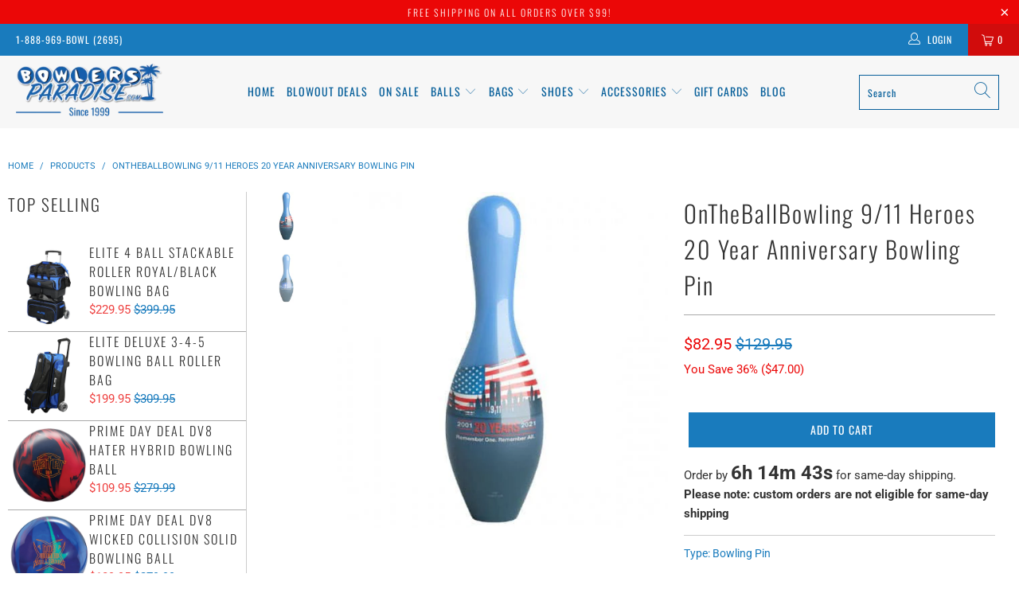

--- FILE ---
content_type: text/html; charset=utf-8
request_url: https://www.bowlersparadise.com/products/ontheballbowling-9-11-heroes-20-year-anniversary-bowling-pin
body_size: 55295
content:


 <!DOCTYPE html>
<html lang="en"> <head> <!-- Google Tag Manager --> <script>(function(w,d,s,l,i){w[l]=w[l]||[];w[l].push({'gtm.start':
    new Date().getTime(),event:'gtm.js'});var f=d.getElementsByTagName(s)[0],
    j=d.createElement(s),dl=l!='dataLayer'?'&l='+l:'';j.async=true;j.src=
    'https://www.googletagmanager.com/gtm.js?id='+i+dl;f.parentNode.insertBefore(j,f); 
    })(window,document,'script','dataLayer','GTM-WRWQ34M6');</script> <!-- End Google Tag Manager --> <script async src="https://www.googletagmanager.com/gtag/js?id=AW-1049033350"></script> <script>
      window.dataLayer = window.dataLayer || [];
      function gtag(){dataLayer.push(arguments);}
      gtag('js', new Date());

      gtag('config', 'AW-1049033350');</script>
    
<script async src="https://pagead2.googlesyndication.com/pagead/js/adsbygoogle.js?client=ca-pub-1938931533650661" crossorigin="anonymous"></script> <meta charset="utf-8"> <meta http-equiv="cleartype" content="on"> <meta name="robots" content="index,follow"> <!-- Mobile Specific Metas --> <meta name="HandheldFriendly" content="True"> <meta name="MobileOptimized" content="320"> <meta name="viewport" content="width=device-width,initial-scale=1"> <meta name="theme-color" content="#ffffff"> <title>
      OnTheBallBowling 9/11 20 Year Anniversary Bowling Pin</title> <link rel="preconnect" href="https://fonts.shopifycdn.com" /> <link rel="preconnect" href="https://cdn.shopify.com" /> <link rel="preconnect" href="https://v.shopify.com" /> <link rel="preconnect" href="https://cdn.shopifycloud.com" /> <!-- Stylesheets for Turbo 4.2.1 --> <link rel="stylesheet" href="https://cdnjs.cloudflare.com/ajax/libs/fancybox/3.5.6/jquery.fancybox.css"> <link rel="stylesheet" href="//www.bowlersparadise.com/cdn/shop/t/39/assets/styles.scss.css?v=23995823778429834301762438764"> <link rel="stylesheet" href="//www.bowlersparadise.com/cdn/shop/t/39/assets/custom-styles.css?v=36449086591586028231763126740"> <script>
      window.lazySizesConfig = window.lazySizesConfig || {};

      lazySizesConfig.expand = 300;
      lazySizesConfig.loadHidden = false;

      /*! lazysizes - v4.1.4 */
      !function(a,b){var c=b(a,a.document);a.lazySizes=c,"object"==typeof module&&module.exports&&(module.exports=c)}(window,function(a,b){"use strict";if(b.getElementsByClassName){var c,d,e=b.documentElement,f=a.Date,g=a.HTMLPictureElement,h="addEventListener",i="getAttribute",j=a[h],k=a.setTimeout,l=a.requestAnimationFrame||k,m=a.requestIdleCallback,n=/^picture$/i,o=["load","error","lazyincluded","_lazyloaded"],p={},q=Array.prototype.forEach,r=function(a,b){return p[b]||(p[b]=new RegExp("(\\s|^)"+b+"(\\s|$)")),p[b].test(a[i]("class")||"")&&p[b]},s=function(a,b){r(a,b)||a.setAttribute("class",(a[i]("class")||"").trim()+" "+b)},t=function(a,b){var c;(c=r(a,b))&&a.setAttribute("class",(a[i]("class")||"").replace(c," "))},u=function(a,b,c){var d=c?h:"removeEventListener";c&&u(a,b),o.forEach(function(c){a[d](c,b)})},v=function(a,d,e,f,g){var h=b.createEvent("Event");return e||(e={}),e.instance=c,h.initEvent(d,!f,!g),h.detail=e,a.dispatchEvent(h),h},w=function(b,c){var e;!g&&(e=a.picturefill||d.pf)?(c&&c.src&&!b[i]("srcset")&&b.setAttribute("srcset",c.src),e({reevaluate:!0,elements:[b]})):c&&c.src&&(b.src=c.src)},x=function(a,b){return(getComputedStyle(a,null)||{})[b]},y=function(a,b,c){for(c=c||a.offsetWidth;c<d.minSize&&b&&!a._lazysizesWidth;)c=b.offsetWidth,b=b.parentNode;return c},z=function(){var a,c,d=[],e=[],f=d,g=function(){var b=f;for(f=d.length?e:d,a=!0,c=!1;b.length;)b.shift()();a=!1},h=function(d,e){a&&!e?d.apply(this,arguments):(f.push(d),c||(c=!0,(b.hidden?k:l)(g)))};return h._lsFlush=g,h}(),A=function(a,b){return b?function(){z(a)}:function(){var b=this,c=arguments;z(function(){a.apply(b,c)})}},B=function(a){var b,c=0,e=d.throttleDelay,g=d.ricTimeout,h=function(){b=!1,c=f.now(),a()},i=m&&g>49?function(){m(h,{timeout:g}),g!==d.ricTimeout&&(g=d.ricTimeout)}:A(function(){k(h)},!0);return function(a){var d;(a=a===!0)&&(g=33),b||(b=!0,d=e-(f.now()-c),0>d&&(d=0),a||9>d?i():k(i,d))}},C=function(a){var b,c,d=99,e=function(){b=null,a()},g=function(){var a=f.now()-c;d>a?k(g,d-a):(m||e)(e)};return function(){c=f.now(),b||(b=k(g,d))}};!function(){var b,c={lazyClass:"lazyload",loadedClass:"lazyloaded",loadingClass:"lazyloading",preloadClass:"lazypreload",errorClass:"lazyerror",autosizesClass:"lazyautosizes",srcAttr:"data-src",srcsetAttr:"data-srcset",sizesAttr:"data-sizes",minSize:40,customMedia:{},init:!0,expFactor:1.5,hFac:.8,loadMode:2,loadHidden:!0,ricTimeout:0,throttleDelay:125};d=a.lazySizesConfig||a.lazysizesConfig||{};for(b in c)b in d||(d[b]=c[b]);a.lazySizesConfig=d,k(function(){d.init&&F()})}();var D=function(){var g,l,m,o,p,y,D,F,G,H,I,J,K,L,M=/^img$/i,N=/^iframe$/i,O="onscroll"in a&&!/(gle|ing)bot/.test(navigator.userAgent),P=0,Q=0,R=0,S=-1,T=function(a){R--,a&&a.target&&u(a.target,T),(!a||0>R||!a.target)&&(R=0)},U=function(a,c){var d,f=a,g="hidden"==x(b.body,"visibility")||"hidden"!=x(a.parentNode,"visibility")&&"hidden"!=x(a,"visibility");for(F-=c,I+=c,G-=c,H+=c;g&&(f=f.offsetParent)&&f!=b.body&&f!=e;)g=(x(f,"opacity")||1)>0,g&&"visible"!=x(f,"overflow")&&(d=f.getBoundingClientRect(),g=H>d.left&&G<d.right&&I>d.top-1&&F<d.bottom+1);return g},V=function(){var a,f,h,j,k,m,n,p,q,r=c.elements;if((o=d.loadMode)&&8>R&&(a=r.length)){f=0,S++,null==K&&("expand"in d||(d.expand=e.clientHeight>500&&e.clientWidth>500?500:370),J=d.expand,K=J*d.expFactor),K>Q&&1>R&&S>2&&o>2&&!b.hidden?(Q=K,S=0):Q=o>1&&S>1&&6>R?J:P;for(;a>f;f++)if(r[f]&&!r[f]._lazyRace)if(O)if((p=r[f][i]("data-expand"))&&(m=1*p)||(m=Q),q!==m&&(y=innerWidth+m*L,D=innerHeight+m,n=-1*m,q=m),h=r[f].getBoundingClientRect(),(I=h.bottom)>=n&&(F=h.top)<=D&&(H=h.right)>=n*L&&(G=h.left)<=y&&(I||H||G||F)&&(d.loadHidden||"hidden"!=x(r[f],"visibility"))&&(l&&3>R&&!p&&(3>o||4>S)||U(r[f],m))){if(ba(r[f]),k=!0,R>9)break}else!k&&l&&!j&&4>R&&4>S&&o>2&&(g[0]||d.preloadAfterLoad)&&(g[0]||!p&&(I||H||G||F||"auto"!=r[f][i](d.sizesAttr)))&&(j=g[0]||r[f]);else ba(r[f]);j&&!k&&ba(j)}},W=B(V),X=function(a){s(a.target,d.loadedClass),t(a.target,d.loadingClass),u(a.target,Z),v(a.target,"lazyloaded")},Y=A(X),Z=function(a){Y({target:a.target})},$=function(a,b){try{a.contentWindow.location.replace(b)}catch(c){a.src=b}},_=function(a){var b,c=a[i](d.srcsetAttr);(b=d.customMedia[a[i]("data-media")||a[i]("media")])&&a.setAttribute("media",b),c&&a.setAttribute("srcset",c)},aa=A(function(a,b,c,e,f){var g,h,j,l,o,p;(o=v(a,"lazybeforeunveil",b)).defaultPrevented||(e&&(c?s(a,d.autosizesClass):a.setAttribute("sizes",e)),h=a[i](d.srcsetAttr),g=a[i](d.srcAttr),f&&(j=a.parentNode,l=j&&n.test(j.nodeName||"")),p=b.firesLoad||"src"in a&&(h||g||l),o={target:a},p&&(u(a,T,!0),clearTimeout(m),m=k(T,2500),s(a,d.loadingClass),u(a,Z,!0)),l&&q.call(j.getElementsByTagName("source"),_),h?a.setAttribute("srcset",h):g&&!l&&(N.test(a.nodeName)?$(a,g):a.src=g),f&&(h||l)&&w(a,{src:g})),a._lazyRace&&delete a._lazyRace,t(a,d.lazyClass),z(function(){(!p||a.complete&&a.naturalWidth>1)&&(p?T(o):R--,X(o))},!0)}),ba=function(a){var b,c=M.test(a.nodeName),e=c&&(a[i](d.sizesAttr)||a[i]("sizes")),f="auto"==e;(!f&&l||!c||!a[i]("src")&&!a.srcset||a.complete||r(a,d.errorClass)||!r(a,d.lazyClass))&&(b=v(a,"lazyunveilread").detail,f&&E.updateElem(a,!0,a.offsetWidth),a._lazyRace=!0,R++,aa(a,b,f,e,c))},ca=function(){if(!l){if(f.now()-p<999)return void k(ca,999);var a=C(function(){d.loadMode=3,W()});l=!0,d.loadMode=3,W(),j("scroll",function(){3==d.loadMode&&(d.loadMode=2),a()},!0)}};return{_:function(){p=f.now(),c.elements=b.getElementsByClassName(d.lazyClass),g=b.getElementsByClassName(d.lazyClass+" "+d.preloadClass),L=d.hFac,j("scroll",W,!0),j("resize",W,!0),a.MutationObserver?new MutationObserver(W).observe(e,{childList:!0,subtree:!0,attributes:!0}):(e[h]("DOMNodeInserted",W,!0),e[h]("DOMAttrModified",W,!0),setInterval(W,999)),j("hashchange",W,!0),["focus","mouseover","click","load","transitionend","animationend","webkitAnimationEnd"].forEach(function(a){b[h](a,W,!0)}),/d$|^c/.test(b.readyState)?ca():(j("load",ca),b[h]("DOMContentLoaded",W),k(ca,2e4)),c.elements.length?(V(),z._lsFlush()):W()},checkElems:W,unveil:ba}}(),E=function(){var a,c=A(function(a,b,c,d){var e,f,g;if(a._lazysizesWidth=d,d+="px",a.setAttribute("sizes",d),n.test(b.nodeName||""))for(e=b.getElementsByTagName("source"),f=0,g=e.length;g>f;f++)e[f].setAttribute("sizes",d);c.detail.dataAttr||w(a,c.detail)}),e=function(a,b,d){var e,f=a.parentNode;f&&(d=y(a,f,d),e=v(a,"lazybeforesizes",{width:d,dataAttr:!!b}),e.defaultPrevented||(d=e.detail.width,d&&d!==a._lazysizesWidth&&c(a,f,e,d)))},f=function(){var b,c=a.length;if(c)for(b=0;c>b;b++)e(a[b])},g=C(f);return{_:function(){a=b.getElementsByClassName(d.autosizesClass),j("resize",g)},checkElems:g,updateElem:e}}(),F=function(){F.i||(F.i=!0,E._(),D._())};return c={cfg:d,autoSizer:E,loader:D,init:F,uP:w,aC:s,rC:t,hC:r,fire:v,gW:y,rAF:z}}});

      /*! lazysizes - v4.1.4 */
      !function(a,b){var c=function(){b(a.lazySizes),a.removeEventListener("lazyunveilread",c,!0)};b=b.bind(null,a,a.document),"object"==typeof module&&module.exports?b(require("lazysizes")):a.lazySizes?c():a.addEventListener("lazyunveilread",c,!0)}(window,function(a,b,c){"use strict";function d(){this.ratioElems=b.getElementsByClassName("lazyaspectratio"),this._setupEvents(),this.processImages()}if(a.addEventListener){var e,f,g,h=Array.prototype.forEach,i=/^picture$/i,j="data-aspectratio",k="img["+j+"]",l=function(b){return a.matchMedia?(l=function(a){return!a||(matchMedia(a)||{}).matches})(b):a.Modernizr&&Modernizr.mq?!b||Modernizr.mq(b):!b},m=c.aC,n=c.rC,o=c.cfg;d.prototype={_setupEvents:function(){var a=this,c=function(b){b.naturalWidth<36?a.addAspectRatio(b,!0):a.removeAspectRatio(b,!0)},d=function(){a.processImages()};b.addEventListener("load",function(a){a.target.getAttribute&&a.target.getAttribute(j)&&c(a.target)},!0),addEventListener("resize",function(){var b,d=function(){h.call(a.ratioElems,c)};return function(){clearTimeout(b),b=setTimeout(d,99)}}()),b.addEventListener("DOMContentLoaded",d),addEventListener("load",d)},processImages:function(a){var c,d;a||(a=b),c="length"in a&&!a.nodeName?a:a.querySelectorAll(k);for(d=0;d<c.length;d++)c[d].naturalWidth>36?this.removeAspectRatio(c[d]):this.addAspectRatio(c[d])},getSelectedRatio:function(a){var b,c,d,e,f,g=a.parentNode;if(g&&i.test(g.nodeName||""))for(d=g.getElementsByTagName("source"),b=0,c=d.length;c>b;b++)if(e=d[b].getAttribute("data-media")||d[b].getAttribute("media"),o.customMedia[e]&&(e=o.customMedia[e]),l(e)){f=d[b].getAttribute(j);break}return f||a.getAttribute(j)||""},parseRatio:function(){var a=/^\s*([+\d\.]+)(\s*[\/x]\s*([+\d\.]+))?\s*$/,b={};return function(c){var d;return!b[c]&&(d=c.match(a))&&(d[3]?b[c]=d[1]/d[3]:b[c]=1*d[1]),b[c]}}(),addAspectRatio:function(b,c){var d,e=b.offsetWidth,f=b.offsetHeight;return c||m(b,"lazyaspectratio"),36>e&&0>=f?void((e||f&&a.console)&&console.log("Define width or height of image, so we can calculate the other dimension")):(d=this.getSelectedRatio(b),d=this.parseRatio(d),void(d&&(e?b.style.height=e/d+"px":b.style.width=f*d+"px")))},removeAspectRatio:function(a){n(a,"lazyaspectratio"),a.style.height="",a.style.width="",a.removeAttribute(j)}},f=function(){g=a.jQuery||a.Zepto||a.shoestring||a.$,g&&g.fn&&!g.fn.imageRatio&&g.fn.filter&&g.fn.add&&g.fn.find?g.fn.imageRatio=function(){return e.processImages(this.find(k).add(this.filter(k))),this}:g=!1},f(),setTimeout(f),e=new d,a.imageRatio=e,"object"==typeof module&&module.exports?module.exports=e:"function"==typeof define&&define.amd&&define(e)}});

      /*! lazysizes - v4.1.5 */
      !function(a,b){var c=function(){b(a.lazySizes),a.removeEventListener("lazyunveilread",c,!0)};b=b.bind(null,a,a.document),"object"==typeof module&&module.exports?b(require("lazysizes")):a.lazySizes?c():a.addEventListener("lazyunveilread",c,!0)}(window,function(a,b,c){"use strict";if(a.addEventListener){var d=/\s+/g,e=/\s*\|\s+|\s+\|\s*/g,f=/^(.+?)(?:\s+\[\s*(.+?)\s*\])(?:\s+\[\s*(.+?)\s*\])?$/,g=/^\s*\(*\s*type\s*:\s*(.+?)\s*\)*\s*$/,h=/\(|\)|'/,i={contain:1,cover:1},j=function(a){var b=c.gW(a,a.parentNode);return(!a._lazysizesWidth||b>a._lazysizesWidth)&&(a._lazysizesWidth=b),a._lazysizesWidth},k=function(a){var b;return b=(getComputedStyle(a)||{getPropertyValue:function(){}}).getPropertyValue("background-size"),!i[b]&&i[a.style.backgroundSize]&&(b=a.style.backgroundSize),b},l=function(a,b){if(b){var c=b.match(g);c&&c[1]?a.setAttribute("type",c[1]):a.setAttribute("media",lazySizesConfig.customMedia[b]||b)}},m=function(a,c,g){var h=b.createElement("picture"),i=c.getAttribute(lazySizesConfig.sizesAttr),j=c.getAttribute("data-ratio"),k=c.getAttribute("data-optimumx");c._lazybgset&&c._lazybgset.parentNode==c&&c.removeChild(c._lazybgset),Object.defineProperty(g,"_lazybgset",{value:c,writable:!0}),Object.defineProperty(c,"_lazybgset",{value:h,writable:!0}),a=a.replace(d," ").split(e),h.style.display="none",g.className=lazySizesConfig.lazyClass,1!=a.length||i||(i="auto"),a.forEach(function(a){var c,d=b.createElement("source");i&&"auto"!=i&&d.setAttribute("sizes",i),(c=a.match(f))?(d.setAttribute(lazySizesConfig.srcsetAttr,c[1]),l(d,c[2]),l(d,c[3])):d.setAttribute(lazySizesConfig.srcsetAttr,a),h.appendChild(d)}),i&&(g.setAttribute(lazySizesConfig.sizesAttr,i),c.removeAttribute(lazySizesConfig.sizesAttr),c.removeAttribute("sizes")),k&&g.setAttribute("data-optimumx",k),j&&g.setAttribute("data-ratio",j),h.appendChild(g),c.appendChild(h)},n=function(a){if(a.target._lazybgset){var b=a.target,d=b._lazybgset,e=b.currentSrc||b.src;if(e){var f=c.fire(d,"bgsetproxy",{src:e,useSrc:h.test(e)?JSON.stringify(e):e});f.defaultPrevented||(d.style.backgroundImage="url("+f.detail.useSrc+")")}b._lazybgsetLoading&&(c.fire(d,"_lazyloaded",{},!1,!0),delete b._lazybgsetLoading)}};addEventListener("lazybeforeunveil",function(a){var d,e,f;!a.defaultPrevented&&(d=a.target.getAttribute("data-bgset"))&&(f=a.target,e=b.createElement("img"),e.alt="",e._lazybgsetLoading=!0,a.detail.firesLoad=!0,m(d,f,e),setTimeout(function(){c.loader.unveil(e),c.rAF(function(){c.fire(e,"_lazyloaded",{},!0,!0),e.complete&&n({target:e})})}))}),b.addEventListener("load",n,!0),a.addEventListener("lazybeforesizes",function(a){if(a.detail.instance==c&&a.target._lazybgset&&a.detail.dataAttr){var b=a.target._lazybgset,d=k(b);i[d]&&(a.target._lazysizesParentFit=d,c.rAF(function(){a.target.setAttribute("data-parent-fit",d),a.target._lazysizesParentFit&&delete a.target._lazysizesParentFit}))}},!0),b.documentElement.addEventListener("lazybeforesizes",function(a){!a.defaultPrevented&&a.target._lazybgset&&a.detail.instance==c&&(a.detail.width=j(a.target._lazybgset))})}});</script> <meta name="description" content="OnTheBallBowling 9/11 Heroes 20 Year Anniversary Bowling Pin This special edition 20 Year Anniversary Bowling Pin honors the heroes of 9/11. All profits from the sale of this ball will be donated to the Never Forget Fund by OnTheBallBowling    Available until September 30, 2021. Pin Featuring: 9/11 20 Year Anniversary " /> <link rel="shortcut icon" type="image/x-icon" href="//www.bowlersparadise.com/cdn/shop/files/the-bowlers-paradise_180x180.png?v=1730807844"> <link rel="apple-touch-icon" href="//www.bowlersparadise.com/cdn/shop/files/the-bowlers-paradise_180x180.png?v=1730807844"/> <link rel="apple-touch-icon" sizes="57x57" href="//www.bowlersparadise.com/cdn/shop/files/the-bowlers-paradise_57x57.png?v=1730807844"/> <link rel="apple-touch-icon" sizes="60x60" href="//www.bowlersparadise.com/cdn/shop/files/the-bowlers-paradise_60x60.png?v=1730807844"/> <link rel="apple-touch-icon" sizes="72x72" href="//www.bowlersparadise.com/cdn/shop/files/the-bowlers-paradise_72x72.png?v=1730807844"/> <link rel="apple-touch-icon" sizes="76x76" href="//www.bowlersparadise.com/cdn/shop/files/the-bowlers-paradise_76x76.png?v=1730807844"/> <link rel="apple-touch-icon" sizes="114x114" href="//www.bowlersparadise.com/cdn/shop/files/the-bowlers-paradise_114x114.png?v=1730807844"/> <link rel="apple-touch-icon" sizes="180x180" href="//www.bowlersparadise.com/cdn/shop/files/the-bowlers-paradise_180x180.png?v=1730807844"/> <link rel="apple-touch-icon" sizes="228x228" href="//www.bowlersparadise.com/cdn/shop/files/the-bowlers-paradise_228x228.png?v=1730807844"/> <link rel="canonical" href="https://www.bowlersparadise.com/products/ontheballbowling-9-11-heroes-20-year-anniversary-bowling-pin" /> <link rel="stylesheet" href="https://cdnjs.cloudflare.com/ajax/libs/font-awesome/4.7.0/css/font-awesome.min.css"> <script>window.performance && window.performance.mark && window.performance.mark('shopify.content_for_header.start');</script><meta name="google-site-verification" content="ADiCmhRB0s41b7A4nyHYRhQtVXmI9ff0cFua9EKRqnY">
<meta id="shopify-digital-wallet" name="shopify-digital-wallet" content="/7949287522/digital_wallets/dialog">
<meta name="shopify-checkout-api-token" content="5a12be1f327bd168bb2ea4f5a79d5dfc">
<meta id="in-context-paypal-metadata" data-shop-id="7949287522" data-venmo-supported="true" data-environment="production" data-locale="en_US" data-paypal-v4="true" data-currency="USD">
<link rel="alternate" type="application/json+oembed" href="https://www.bowlersparadise.com/products/ontheballbowling-9-11-heroes-20-year-anniversary-bowling-pin.oembed">
<script async="async" src="/checkouts/internal/preloads.js?locale=en-US"></script>
<link rel="preconnect" href="https://shop.app" crossorigin="anonymous">
<script async="async" src="https://shop.app/checkouts/internal/preloads.js?locale=en-US&shop_id=7949287522" crossorigin="anonymous"></script>
<script id="apple-pay-shop-capabilities" type="application/json">{"shopId":7949287522,"countryCode":"US","currencyCode":"USD","merchantCapabilities":["supports3DS"],"merchantId":"gid:\/\/shopify\/Shop\/7949287522","merchantName":"BowlersParadise.com","requiredBillingContactFields":["postalAddress","email","phone"],"requiredShippingContactFields":["postalAddress","email","phone"],"shippingType":"shipping","supportedNetworks":["visa","masterCard","amex","discover","elo","jcb"],"total":{"type":"pending","label":"BowlersParadise.com","amount":"1.00"},"shopifyPaymentsEnabled":true,"supportsSubscriptions":true}</script>
<script id="shopify-features" type="application/json">{"accessToken":"5a12be1f327bd168bb2ea4f5a79d5dfc","betas":["rich-media-storefront-analytics"],"domain":"www.bowlersparadise.com","predictiveSearch":true,"shopId":7949287522,"locale":"en"}</script>
<script>var Shopify = Shopify || {};
Shopify.shop = "bowlersparadise-com.myshopify.com";
Shopify.locale = "en";
Shopify.currency = {"active":"USD","rate":"1.0"};
Shopify.country = "US";
Shopify.theme = {"name":"not loading properly on 9-5-24","id":121559384162,"schema_name":"Turbo","schema_version":"4.2.1","theme_store_id":null,"role":"main"};
Shopify.theme.handle = "null";
Shopify.theme.style = {"id":null,"handle":null};
Shopify.cdnHost = "www.bowlersparadise.com/cdn";
Shopify.routes = Shopify.routes || {};
Shopify.routes.root = "/";</script>
<script type="module">!function(o){(o.Shopify=o.Shopify||{}).modules=!0}(window);</script>
<script>!function(o){function n(){var o=[];function n(){o.push(Array.prototype.slice.apply(arguments))}return n.q=o,n}var t=o.Shopify=o.Shopify||{};t.loadFeatures=n(),t.autoloadFeatures=n()}(window);</script>
<script>
  window.ShopifyPay = window.ShopifyPay || {};
  window.ShopifyPay.apiHost = "shop.app\/pay";
  window.ShopifyPay.redirectState = null;
</script>
<script id="shop-js-analytics" type="application/json">{"pageType":"product"}</script>
<script defer="defer" async type="module" src="//www.bowlersparadise.com/cdn/shopifycloud/shop-js/modules/v2/client.init-shop-cart-sync_BN7fPSNr.en.esm.js"></script>
<script defer="defer" async type="module" src="//www.bowlersparadise.com/cdn/shopifycloud/shop-js/modules/v2/chunk.common_Cbph3Kss.esm.js"></script>
<script defer="defer" async type="module" src="//www.bowlersparadise.com/cdn/shopifycloud/shop-js/modules/v2/chunk.modal_DKumMAJ1.esm.js"></script>
<script type="module">
  await import("//www.bowlersparadise.com/cdn/shopifycloud/shop-js/modules/v2/client.init-shop-cart-sync_BN7fPSNr.en.esm.js");
await import("//www.bowlersparadise.com/cdn/shopifycloud/shop-js/modules/v2/chunk.common_Cbph3Kss.esm.js");
await import("//www.bowlersparadise.com/cdn/shopifycloud/shop-js/modules/v2/chunk.modal_DKumMAJ1.esm.js");

  window.Shopify.SignInWithShop?.initShopCartSync?.({"fedCMEnabled":true,"windoidEnabled":true});

</script>
<script defer="defer" async type="module" src="//www.bowlersparadise.com/cdn/shopifycloud/shop-js/modules/v2/client.payment-terms_BxzfvcZJ.en.esm.js"></script>
<script defer="defer" async type="module" src="//www.bowlersparadise.com/cdn/shopifycloud/shop-js/modules/v2/chunk.common_Cbph3Kss.esm.js"></script>
<script defer="defer" async type="module" src="//www.bowlersparadise.com/cdn/shopifycloud/shop-js/modules/v2/chunk.modal_DKumMAJ1.esm.js"></script>
<script type="module">
  await import("//www.bowlersparadise.com/cdn/shopifycloud/shop-js/modules/v2/client.payment-terms_BxzfvcZJ.en.esm.js");
await import("//www.bowlersparadise.com/cdn/shopifycloud/shop-js/modules/v2/chunk.common_Cbph3Kss.esm.js");
await import("//www.bowlersparadise.com/cdn/shopifycloud/shop-js/modules/v2/chunk.modal_DKumMAJ1.esm.js");

  
</script>
<script>
  window.Shopify = window.Shopify || {};
  if (!window.Shopify.featureAssets) window.Shopify.featureAssets = {};
  window.Shopify.featureAssets['shop-js'] = {"shop-cart-sync":["modules/v2/client.shop-cart-sync_CJVUk8Jm.en.esm.js","modules/v2/chunk.common_Cbph3Kss.esm.js","modules/v2/chunk.modal_DKumMAJ1.esm.js"],"init-fed-cm":["modules/v2/client.init-fed-cm_7Fvt41F4.en.esm.js","modules/v2/chunk.common_Cbph3Kss.esm.js","modules/v2/chunk.modal_DKumMAJ1.esm.js"],"init-shop-email-lookup-coordinator":["modules/v2/client.init-shop-email-lookup-coordinator_Cc088_bR.en.esm.js","modules/v2/chunk.common_Cbph3Kss.esm.js","modules/v2/chunk.modal_DKumMAJ1.esm.js"],"init-windoid":["modules/v2/client.init-windoid_hPopwJRj.en.esm.js","modules/v2/chunk.common_Cbph3Kss.esm.js","modules/v2/chunk.modal_DKumMAJ1.esm.js"],"shop-button":["modules/v2/client.shop-button_B0jaPSNF.en.esm.js","modules/v2/chunk.common_Cbph3Kss.esm.js","modules/v2/chunk.modal_DKumMAJ1.esm.js"],"shop-cash-offers":["modules/v2/client.shop-cash-offers_DPIskqss.en.esm.js","modules/v2/chunk.common_Cbph3Kss.esm.js","modules/v2/chunk.modal_DKumMAJ1.esm.js"],"shop-toast-manager":["modules/v2/client.shop-toast-manager_CK7RT69O.en.esm.js","modules/v2/chunk.common_Cbph3Kss.esm.js","modules/v2/chunk.modal_DKumMAJ1.esm.js"],"init-shop-cart-sync":["modules/v2/client.init-shop-cart-sync_BN7fPSNr.en.esm.js","modules/v2/chunk.common_Cbph3Kss.esm.js","modules/v2/chunk.modal_DKumMAJ1.esm.js"],"init-customer-accounts-sign-up":["modules/v2/client.init-customer-accounts-sign-up_CfPf4CXf.en.esm.js","modules/v2/client.shop-login-button_DeIztwXF.en.esm.js","modules/v2/chunk.common_Cbph3Kss.esm.js","modules/v2/chunk.modal_DKumMAJ1.esm.js"],"pay-button":["modules/v2/client.pay-button_CgIwFSYN.en.esm.js","modules/v2/chunk.common_Cbph3Kss.esm.js","modules/v2/chunk.modal_DKumMAJ1.esm.js"],"init-customer-accounts":["modules/v2/client.init-customer-accounts_DQ3x16JI.en.esm.js","modules/v2/client.shop-login-button_DeIztwXF.en.esm.js","modules/v2/chunk.common_Cbph3Kss.esm.js","modules/v2/chunk.modal_DKumMAJ1.esm.js"],"avatar":["modules/v2/client.avatar_BTnouDA3.en.esm.js"],"init-shop-for-new-customer-accounts":["modules/v2/client.init-shop-for-new-customer-accounts_CsZy_esa.en.esm.js","modules/v2/client.shop-login-button_DeIztwXF.en.esm.js","modules/v2/chunk.common_Cbph3Kss.esm.js","modules/v2/chunk.modal_DKumMAJ1.esm.js"],"shop-follow-button":["modules/v2/client.shop-follow-button_BRMJjgGd.en.esm.js","modules/v2/chunk.common_Cbph3Kss.esm.js","modules/v2/chunk.modal_DKumMAJ1.esm.js"],"checkout-modal":["modules/v2/client.checkout-modal_B9Drz_yf.en.esm.js","modules/v2/chunk.common_Cbph3Kss.esm.js","modules/v2/chunk.modal_DKumMAJ1.esm.js"],"shop-login-button":["modules/v2/client.shop-login-button_DeIztwXF.en.esm.js","modules/v2/chunk.common_Cbph3Kss.esm.js","modules/v2/chunk.modal_DKumMAJ1.esm.js"],"lead-capture":["modules/v2/client.lead-capture_DXYzFM3R.en.esm.js","modules/v2/chunk.common_Cbph3Kss.esm.js","modules/v2/chunk.modal_DKumMAJ1.esm.js"],"shop-login":["modules/v2/client.shop-login_CA5pJqmO.en.esm.js","modules/v2/chunk.common_Cbph3Kss.esm.js","modules/v2/chunk.modal_DKumMAJ1.esm.js"],"payment-terms":["modules/v2/client.payment-terms_BxzfvcZJ.en.esm.js","modules/v2/chunk.common_Cbph3Kss.esm.js","modules/v2/chunk.modal_DKumMAJ1.esm.js"]};
</script>
<script>(function() {
  var isLoaded = false;
  function asyncLoad() {
    if (isLoaded) return;
    isLoaded = true;
    var urls = ["https:\/\/shopify-widget.route.com\/shopify.widget.js?shop=bowlersparadise-com.myshopify.com","https:\/\/quizify.arhamcommerce.com\/js\/shortcode.js?shop=bowlersparadise-com.myshopify.com"];
    for (var i = 0; i <urls.length; i++) {
      var s = document.createElement('script');
      s.type = 'text/javascript';
      s.async = true;
      s.src = urls[i];
      var x = document.getElementsByTagName('script')[0];
      x.parentNode.insertBefore(s, x);
    }
  };
  if(window.attachEvent) {
    window.attachEvent('onload', asyncLoad);
  } else {
    window.addEventListener('load', asyncLoad, false);
  }
})();</script>
<script id="__st">var __st={"a":7949287522,"offset":-18000,"reqid":"b7327a43-5612-47a1-9edf-324ad01d5457-1769864349","pageurl":"www.bowlersparadise.com\/products\/ontheballbowling-9-11-heroes-20-year-anniversary-bowling-pin","u":"a1f59ee5e436","p":"product","rtyp":"product","rid":6654908039266};</script>
<script>window.ShopifyPaypalV4VisibilityTracking = true;</script>
<script id="captcha-bootstrap">!function(){'use strict';const t='contact',e='account',n='new_comment',o=[[t,t],['blogs',n],['comments',n],[t,'customer']],c=[[e,'customer_login'],[e,'guest_login'],[e,'recover_customer_password'],[e,'create_customer']],r=t=>t.map((([t,e])=>`form[action*='/${t}']:not([data-nocaptcha='true']) input[name='form_type'][value='${e}']`)).join(','),a=t=>()=>t?[...document.querySelectorAll(t)].map((t=>t.form)):[];function s(){const t=[...o],e=r(t);return a(e)}const i='password',u='form_key',d=['recaptcha-v3-token','g-recaptcha-response','h-captcha-response',i],f=()=>{try{return window.sessionStorage}catch{return}},m='__shopify_v',_=t=>t.elements[u];function p(t,e,n=!1){try{const o=window.sessionStorage,c=JSON.parse(o.getItem(e)),{data:r}=function(t){const{data:e,action:n}=t;return t[m]||n?{data:e,action:n}:{data:t,action:n}}(c);for(const[e,n]of Object.entries(r))t.elements[e]&&(t.elements[e].value=n);n&&o.removeItem(e)}catch(o){console.error('form repopulation failed',{error:o})}}const l='form_type',E='cptcha';function T(t){t.dataset[E]=!0}const w=window,h=w.document,L='Shopify',v='ce_forms',y='captcha';let A=!1;((t,e)=>{const n=(g='f06e6c50-85a8-45c8-87d0-21a2b65856fe',I='https://cdn.shopify.com/shopifycloud/storefront-forms-hcaptcha/ce_storefront_forms_captcha_hcaptcha.v1.5.2.iife.js',D={infoText:'Protected by hCaptcha',privacyText:'Privacy',termsText:'Terms'},(t,e,n)=>{const o=w[L][v],c=o.bindForm;if(c)return c(t,g,e,D).then(n);var r;o.q.push([[t,g,e,D],n]),r=I,A||(h.body.append(Object.assign(h.createElement('script'),{id:'captcha-provider',async:!0,src:r})),A=!0)});var g,I,D;w[L]=w[L]||{},w[L][v]=w[L][v]||{},w[L][v].q=[],w[L][y]=w[L][y]||{},w[L][y].protect=function(t,e){n(t,void 0,e),T(t)},Object.freeze(w[L][y]),function(t,e,n,w,h,L){const[v,y,A,g]=function(t,e,n){const i=e?o:[],u=t?c:[],d=[...i,...u],f=r(d),m=r(i),_=r(d.filter((([t,e])=>n.includes(e))));return[a(f),a(m),a(_),s()]}(w,h,L),I=t=>{const e=t.target;return e instanceof HTMLFormElement?e:e&&e.form},D=t=>v().includes(t);t.addEventListener('submit',(t=>{const e=I(t);if(!e)return;const n=D(e)&&!e.dataset.hcaptchaBound&&!e.dataset.recaptchaBound,o=_(e),c=g().includes(e)&&(!o||!o.value);(n||c)&&t.preventDefault(),c&&!n&&(function(t){try{if(!f())return;!function(t){const e=f();if(!e)return;const n=_(t);if(!n)return;const o=n.value;o&&e.removeItem(o)}(t);const e=Array.from(Array(32),(()=>Math.random().toString(36)[2])).join('');!function(t,e){_(t)||t.append(Object.assign(document.createElement('input'),{type:'hidden',name:u})),t.elements[u].value=e}(t,e),function(t,e){const n=f();if(!n)return;const o=[...t.querySelectorAll(`input[type='${i}']`)].map((({name:t})=>t)),c=[...d,...o],r={};for(const[a,s]of new FormData(t).entries())c.includes(a)||(r[a]=s);n.setItem(e,JSON.stringify({[m]:1,action:t.action,data:r}))}(t,e)}catch(e){console.error('failed to persist form',e)}}(e),e.submit())}));const S=(t,e)=>{t&&!t.dataset[E]&&(n(t,e.some((e=>e===t))),T(t))};for(const o of['focusin','change'])t.addEventListener(o,(t=>{const e=I(t);D(e)&&S(e,y())}));const B=e.get('form_key'),M=e.get(l),P=B&&M;t.addEventListener('DOMContentLoaded',(()=>{const t=y();if(P)for(const e of t)e.elements[l].value===M&&p(e,B);[...new Set([...A(),...v().filter((t=>'true'===t.dataset.shopifyCaptcha))])].forEach((e=>S(e,t)))}))}(h,new URLSearchParams(w.location.search),n,t,e,['guest_login'])})(!0,!0)}();</script>
<script integrity="sha256-4kQ18oKyAcykRKYeNunJcIwy7WH5gtpwJnB7kiuLZ1E=" data-source-attribution="shopify.loadfeatures" defer="defer" src="//www.bowlersparadise.com/cdn/shopifycloud/storefront/assets/storefront/load_feature-a0a9edcb.js" crossorigin="anonymous"></script>
<script crossorigin="anonymous" defer="defer" src="//www.bowlersparadise.com/cdn/shopifycloud/storefront/assets/shopify_pay/storefront-65b4c6d7.js?v=20250812"></script>
<script data-source-attribution="shopify.dynamic_checkout.dynamic.init">var Shopify=Shopify||{};Shopify.PaymentButton=Shopify.PaymentButton||{isStorefrontPortableWallets:!0,init:function(){window.Shopify.PaymentButton.init=function(){};var t=document.createElement("script");t.src="https://www.bowlersparadise.com/cdn/shopifycloud/portable-wallets/latest/portable-wallets.en.js",t.type="module",document.head.appendChild(t)}};
</script>
<script data-source-attribution="shopify.dynamic_checkout.buyer_consent">
  function portableWalletsHideBuyerConsent(e){var t=document.getElementById("shopify-buyer-consent"),n=document.getElementById("shopify-subscription-policy-button");t&&n&&(t.classList.add("hidden"),t.setAttribute("aria-hidden","true"),n.removeEventListener("click",e))}function portableWalletsShowBuyerConsent(e){var t=document.getElementById("shopify-buyer-consent"),n=document.getElementById("shopify-subscription-policy-button");t&&n&&(t.classList.remove("hidden"),t.removeAttribute("aria-hidden"),n.addEventListener("click",e))}window.Shopify?.PaymentButton&&(window.Shopify.PaymentButton.hideBuyerConsent=portableWalletsHideBuyerConsent,window.Shopify.PaymentButton.showBuyerConsent=portableWalletsShowBuyerConsent);
</script>
<script data-source-attribution="shopify.dynamic_checkout.cart.bootstrap">document.addEventListener("DOMContentLoaded",(function(){function t(){return document.querySelector("shopify-accelerated-checkout-cart, shopify-accelerated-checkout")}if(t())Shopify.PaymentButton.init();else{new MutationObserver((function(e,n){t()&&(Shopify.PaymentButton.init(),n.disconnect())})).observe(document.body,{childList:!0,subtree:!0})}}));
</script>
<link id="shopify-accelerated-checkout-styles" rel="stylesheet" media="screen" href="https://www.bowlersparadise.com/cdn/shopifycloud/portable-wallets/latest/accelerated-checkout-backwards-compat.css" crossorigin="anonymous">
<style id="shopify-accelerated-checkout-cart">
        #shopify-buyer-consent {
  margin-top: 1em;
  display: inline-block;
  width: 100%;
}

#shopify-buyer-consent.hidden {
  display: none;
}

#shopify-subscription-policy-button {
  background: none;
  border: none;
  padding: 0;
  text-decoration: underline;
  font-size: inherit;
  cursor: pointer;
}

#shopify-subscription-policy-button::before {
  box-shadow: none;
}

      </style>

<script>window.performance && window.performance.mark && window.performance.mark('shopify.content_for_header.end');</script>

<script>
    window.BOLD = window.BOLD || {};
    window.BOLD.options = {settings: {v1_variant_mode : true, hybrid_fix_auto_insert_inputs: true}};
</script>
<script>window.BOLD = window.BOLD || {};
    window.BOLD.common = window.BOLD.common || {};
    window.BOLD.common.Shopify = window.BOLD.common.Shopify || {};
    window.BOLD.common.Shopify.shop = {
      domain: 'www.bowlersparadise.com',
      permanent_domain: 'bowlersparadise-com.myshopify.com',
      url: 'https://www.bowlersparadise.com',
      secure_url: 'https://www.bowlersparadise.com',
      money_format: "${{amount}}",
      currency: "USD"
    };
    window.BOLD.common.Shopify.customer = {
      id: null,
      tags: null,
    };
    window.BOLD.common.Shopify.cart = {"note":null,"attributes":{},"original_total_price":0,"total_price":0,"total_discount":0,"total_weight":0.0,"item_count":0,"items":[],"requires_shipping":false,"currency":"USD","items_subtotal_price":0,"cart_level_discount_applications":[],"checkout_charge_amount":0};
    window.BOLD.common.template = 'product';window.BOLD.common.Shopify.formatMoney = function(money, format) {
        function n(t, e) {
            return "undefined" == typeof t ? e : t
        }
        function r(t, e, r, i) {
            if (e = n(e, 2),
                r = n(r, ","),
                i = n(i, "."),
            isNaN(t) || null == t)
                return 0;
            t = (t / 100).toFixed(e);
            var o = t.split(".")
                , a = o[0].replace(/(\d)(?=(\d\d\d)+(?!\d))/g, "$1" + r)
                , s = o[1] ? i + o[1] : "";
            return a + s
        }
        "string" == typeof money && (money = money.replace(".", ""));
        var i = ""
            , o = /\{\{\s*(\w+)\s*\}\}/
            , a = format || window.BOLD.common.Shopify.shop.money_format || window.Shopify.money_format || "$ {{ amount }}";
        switch (a.match(o)[1]) {
            case "amount":
                i = r(money, 2, ",", ".");
                break;
            case "amount_no_decimals":
                i = r(money, 0, ",", ".");
                break;
            case "amount_with_comma_separator":
                i = r(money, 2, ".", ",");
                break;
            case "amount_no_decimals_with_comma_separator":
                i = r(money, 0, ".", ",");
                break;
            case "amount_with_space_separator":
                i = r(money, 2, " ", ",");
                break;
            case "amount_no_decimals_with_space_separator":
                i = r(money, 0, " ", ",");
                break;
            case "amount_with_apostrophe_separator":
                i = r(money, 2, "'", ".");
                break;
        }
        return a.replace(o, i);
    };
    window.BOLD.common.Shopify.saveProduct = function (handle, product) {
      if (typeof handle === 'string' && typeof window.BOLD.common.Shopify.products[handle] === 'undefined') {
        if (typeof product === 'number') {
          window.BOLD.common.Shopify.handles[product] = handle;
          product = { id: product };
        }
        window.BOLD.common.Shopify.products[handle] = product;
      }
    };
    window.BOLD.common.Shopify.saveVariant = function (variant_id, variant) {
      if (typeof variant_id === 'number' && typeof window.BOLD.common.Shopify.variants[variant_id] === 'undefined') {
        window.BOLD.common.Shopify.variants[variant_id] = variant;
      }
    };window.BOLD.common.Shopify.products = window.BOLD.common.Shopify.products || {};
    window.BOLD.common.Shopify.variants = window.BOLD.common.Shopify.variants || {};
    window.BOLD.common.Shopify.handles = window.BOLD.common.Shopify.handles || {};window.BOLD.common.Shopify.handle = "ontheballbowling-9-11-heroes-20-year-anniversary-bowling-pin"
window.BOLD.common.Shopify.saveProduct("ontheballbowling-9-11-heroes-20-year-anniversary-bowling-pin", 6654908039266);window.BOLD.common.Shopify.saveVariant(39590032769122, { product_id: 6654908039266, product_handle: "ontheballbowling-9-11-heroes-20-year-anniversary-bowling-pin", price: 8295, group_id: '', csp_metafield: {}});window.BOLD.apps_installed = {"Product Options":2} || {};window.BOLD.common.Shopify.metafields = window.BOLD.common.Shopify.metafields || {};window.BOLD.common.Shopify.metafields["bold_rp"] = {};window.BOLD.common.Shopify.metafields["bold_csp_defaults"] = {};window.BOLD.common.cacheParams = window.BOLD.common.cacheParams || {};
    window.BOLD.common.cacheParams.options = 1667957724;
</script>

<script>
    window.BOLD.common.cacheParams.options = 1769617519;
</script>
<link href="//www.bowlersparadise.com/cdn/shop/t/39/assets/bold-options.css?v=120162888769115385701761753171" rel="stylesheet" type="text/css" media="all" />
<script defer src="https://options.shopapps.site/js/options.js"></script><script>
          var currentScript = document.currentScript || document.scripts[document.scripts.length - 1];
          var boldVariantIds =[39590032769122];
          var boldProductHandle ="ontheballbowling-9-11-heroes-20-year-anniversary-bowling-pin";
          var BOLD = BOLD || {};
          BOLD.products = BOLD.products || {};
          BOLD.variant_lookup = BOLD.variant_lookup || {};
          if (window.BOLD && !BOLD.common) {
              BOLD.common = BOLD.common || {};
              BOLD.common.Shopify = BOLD.common.Shopify || {};
              window.BOLD.common.Shopify.products = window.BOLD.common.Shopify.products || {};
              window.BOLD.common.Shopify.variants = window.BOLD.common.Shopify.variants || {};
              window.BOLD.common.Shopify.handles = window.BOLD.common.Shopify.handles || {};
              window.BOLD.common.Shopify.saveProduct = function (handle, product) {
                  if (typeof handle === 'string' && typeof window.BOLD.common.Shopify.products[handle] === 'undefined') {
                      if (typeof product === 'number') {
                          window.BOLD.common.Shopify.handles[product] = handle;
                          product = { id: product };
                      }
                      window.BOLD.common.Shopify.products[handle] = product;
                  }
              };
              window.BOLD.common.Shopify.saveVariant = function (variant_id, variant) {
                  if (typeof variant_id === 'number' && typeof window.BOLD.common.Shopify.variants[variant_id] === 'undefined') {
                      window.BOLD.common.Shopify.variants[variant_id] = variant;
                  }
              };
          }

          for (var boldIndex = 0; boldIndex <boldVariantIds.length; boldIndex = boldIndex + 1) {
            BOLD.variant_lookup[boldVariantIds[boldIndex]] = boldProductHandle;
          }

          BOLD.products[boldProductHandle] ={
    "id":6654908039266,
    "title":"OnTheBallBowling 9\/11 Heroes 20 Year Anniversary Bowling Pin","handle":"ontheballbowling-9-11-heroes-20-year-anniversary-bowling-pin",
    "description":"\u003ch2 data-mce-fragment=\"1\"\u003e\u003cspan style=\"font-family: -apple-system, BlinkMacSystemFont, 'San Francisco', 'Segoe UI', Roboto, 'Helvetica Neue', sans-serif; font-size: 1.4em;\"\u003eOnTheBallBowling 9\/11 Heroes 20 Year Anniversary Bowling Pin\u003c\/span\u003e\u003c\/h2\u003e\n\u003cdiv class=\"row py-5\"\u003e\n\u003cdiv class=\"bulletboxbig col-12 col-md-6\" id=\"ctl00_ContentPlaceHolder1_div_bulletbox\"\u003e\n\u003cdiv class=\"row py-5\"\u003e\n\u003cdiv class=\"row py-5\"\u003e\n\u003cdiv class=\"bulletboxbig col-12\" id=\"ctl00_ContentPlaceHolder1_div_bulletbox\"\u003e\n\u003cdiv class=\"row py-5\"\u003e\n\u003cp style=\"font-family: -apple-system, BlinkMacSystemFont, 'San Francisco', 'Segoe UI', Roboto, 'Helvetica Neue', sans-serif; font-size: 1.4em; display: inline !important;\"\u003eThis special edition 20 Year Anniversary Bowling Pin honors the heroes of 9\/11. All profits from the sale of this ball will be donated to the Never Forget Fund by OnTheBallBowling\u003c\/p\u003e\n\u003cp style=\"font-family: -apple-system, BlinkMacSystemFont, 'San Francisco', 'Segoe UI', Roboto, 'Helvetica Neue', sans-serif; font-size: 1.4em;\"\u003e \u003c\/p\u003e\n\u003cp style=\"font-family: -apple-system, BlinkMacSystemFont, 'San Francisco', 'Segoe UI', Roboto, 'Helvetica Neue', sans-serif; font-size: 1.4em;\"\u003e Available until September 30, 2021.\u003c\/p\u003e\n\u003cul class=\"px-0\"\u003e\n\u003cli class=\"border-bottom pb-2 mb-0\"\u003e\n\u003cstrong\u003ePin Featuring\u003c\/strong\u003e: 9\/11 20 Year Anniversary\u003c\/li\u003e\n\u003cli class=\"border-bottom pb-2 mb-0\"\u003eThis Pin may have a seam where both halves meet.\u003c\/li\u003e\n\u003cli class=\"border-bottom pb-2 mb-2\"\u003e\n\u003cstrong\u003eBrand:\u003c\/strong\u003e OnTheBallBowling\u003c\/li\u003e\n\u003cli class=\"border-bottom pb-2 mb-2\"\u003e\n\u003cstrong\u003eCategory:\u003c\/strong\u003e Bowling Pins\u003c\/li\u003e\n\u003c\/ul\u003e\n\u003c\/div\u003e\n\u003c\/div\u003e\n\u003c\/div\u003e\n\u003c\/div\u003e\n\u003c\/div\u003e\n\u003c\/div\u003e\n\u003cdiv class=\"row py-5\"\u003e\n\u003cdiv id=\"ctl00_ContentPlaceHolder1_div_bulletbox\" class=\"bulletboxbig col-12 col-md-6\"\u003e\n\u003cul class=\"px-0\"\u003e\u003c\/ul\u003e\n\u003c\/div\u003e\n\u003c\/div\u003e",
    "published_at":"2022-02-11T21:29:19",
    "created_at":"2022-02-11T21:29:20",
    "vendor":"OnTheBallBowling",
    "type":"Bowling Pin",
    "tags":["custom","KR Strikeforce"],
    "price":8295,
    "price_min":8295,
    "price_max":8295,
    "price_varies":false,
    "compare_at_price":12995,
    "compare_at_price_min":12995,
    "compare_at_price_max":12995,
    "compare_at_price_varies":false,
    "all_variant_ids":[39590032769122],
    "variants":[{"id":39590032769122,"title":"Default Title","option1":"Default Title","option2":null,"option3":null,"sku":"","requires_shipping":true,"taxable":true,"featured_image":null,"available":true,"name":"OnTheBallBowling 9\/11 Heroes 20 Year Anniversary Bowling Pin","public_title":null,"options":["Default Title"],"price":8295,"weight":3629,"compare_at_price":12995,"inventory_management":"shopify","barcode":null,"requires_selling_plan":false,"selling_plan_allocations":[]}],
    "available":null,"images":["\/\/www.bowlersparadise.com\/cdn\/shop\/files\/11_Heroes_20_Year_Anniversary_Bowling_Pin_-_BowlersParadise.com-2012342.jpg?v=1722496537","\/\/www.bowlersparadise.com\/cdn\/shop\/files\/11_Heroes_20_Year_Anniversary_Bowling_Pin_-_BowlersParadise.com-2012346.jpg?v=1722496541"],"featured_image":"\/\/www.bowlersparadise.com\/cdn\/shop\/files\/11_Heroes_20_Year_Anniversary_Bowling_Pin_-_BowlersParadise.com-2012342.jpg?v=1722496537",
    "options":["Title"],
    "url":"\/products\/ontheballbowling-9-11-heroes-20-year-anniversary-bowling-pin"};var boldCSPMetafields = {};
          var boldTempProduct ={"id":6654908039266,"title":"OnTheBallBowling 9\/11 Heroes 20 Year Anniversary Bowling Pin","handle":"ontheballbowling-9-11-heroes-20-year-anniversary-bowling-pin","description":"\u003ch2 data-mce-fragment=\"1\"\u003e\u003cspan style=\"font-family: -apple-system, BlinkMacSystemFont, 'San Francisco', 'Segoe UI', Roboto, 'Helvetica Neue', sans-serif; font-size: 1.4em;\"\u003eOnTheBallBowling 9\/11 Heroes 20 Year Anniversary Bowling Pin\u003c\/span\u003e\u003c\/h2\u003e\n\u003cdiv class=\"row py-5\"\u003e\n\u003cdiv class=\"bulletboxbig col-12 col-md-6\" id=\"ctl00_ContentPlaceHolder1_div_bulletbox\"\u003e\n\u003cdiv class=\"row py-5\"\u003e\n\u003cdiv class=\"row py-5\"\u003e\n\u003cdiv class=\"bulletboxbig col-12\" id=\"ctl00_ContentPlaceHolder1_div_bulletbox\"\u003e\n\u003cdiv class=\"row py-5\"\u003e\n\u003cp style=\"font-family: -apple-system, BlinkMacSystemFont, 'San Francisco', 'Segoe UI', Roboto, 'Helvetica Neue', sans-serif; font-size: 1.4em; display: inline !important;\"\u003eThis special edition 20 Year Anniversary Bowling Pin honors the heroes of 9\/11. All profits from the sale of this ball will be donated to the Never Forget Fund by OnTheBallBowling\u003c\/p\u003e\n\u003cp style=\"font-family: -apple-system, BlinkMacSystemFont, 'San Francisco', 'Segoe UI', Roboto, 'Helvetica Neue', sans-serif; font-size: 1.4em;\"\u003e \u003c\/p\u003e\n\u003cp style=\"font-family: -apple-system, BlinkMacSystemFont, 'San Francisco', 'Segoe UI', Roboto, 'Helvetica Neue', sans-serif; font-size: 1.4em;\"\u003e Available until September 30, 2021.\u003c\/p\u003e\n\u003cul class=\"px-0\"\u003e\n\u003cli class=\"border-bottom pb-2 mb-0\"\u003e\n\u003cstrong\u003ePin Featuring\u003c\/strong\u003e: 9\/11 20 Year Anniversary\u003c\/li\u003e\n\u003cli class=\"border-bottom pb-2 mb-0\"\u003eThis Pin may have a seam where both halves meet.\u003c\/li\u003e\n\u003cli class=\"border-bottom pb-2 mb-2\"\u003e\n\u003cstrong\u003eBrand:\u003c\/strong\u003e OnTheBallBowling\u003c\/li\u003e\n\u003cli class=\"border-bottom pb-2 mb-2\"\u003e\n\u003cstrong\u003eCategory:\u003c\/strong\u003e Bowling Pins\u003c\/li\u003e\n\u003c\/ul\u003e\n\u003c\/div\u003e\n\u003c\/div\u003e\n\u003c\/div\u003e\n\u003c\/div\u003e\n\u003c\/div\u003e\n\u003c\/div\u003e\n\u003cdiv class=\"row py-5\"\u003e\n\u003cdiv id=\"ctl00_ContentPlaceHolder1_div_bulletbox\" class=\"bulletboxbig col-12 col-md-6\"\u003e\n\u003cul class=\"px-0\"\u003e\u003c\/ul\u003e\n\u003c\/div\u003e\n\u003c\/div\u003e","published_at":"2022-02-11T21:29:19-05:00","created_at":"2022-02-11T21:29:20-05:00","vendor":"OnTheBallBowling","type":"Bowling Pin","tags":["custom","KR Strikeforce"],"price":8295,"price_min":8295,"price_max":8295,"available":true,"price_varies":false,"compare_at_price":12995,"compare_at_price_min":12995,"compare_at_price_max":12995,"compare_at_price_varies":false,"variants":[{"id":39590032769122,"title":"Default Title","option1":"Default Title","option2":null,"option3":null,"sku":"","requires_shipping":true,"taxable":true,"featured_image":null,"available":true,"name":"OnTheBallBowling 9\/11 Heroes 20 Year Anniversary Bowling Pin","public_title":null,"options":["Default Title"],"price":8295,"weight":3629,"compare_at_price":12995,"inventory_management":"shopify","barcode":null,"requires_selling_plan":false,"selling_plan_allocations":[]}],"images":["\/\/www.bowlersparadise.com\/cdn\/shop\/files\/11_Heroes_20_Year_Anniversary_Bowling_Pin_-_BowlersParadise.com-2012342.jpg?v=1722496537","\/\/www.bowlersparadise.com\/cdn\/shop\/files\/11_Heroes_20_Year_Anniversary_Bowling_Pin_-_BowlersParadise.com-2012346.jpg?v=1722496541"],"featured_image":"\/\/www.bowlersparadise.com\/cdn\/shop\/files\/11_Heroes_20_Year_Anniversary_Bowling_Pin_-_BowlersParadise.com-2012342.jpg?v=1722496537","options":["Title"],"media":[{"alt":"OnTheBallBowling 9\/11 Heroes 20 Year Anniversary Bowling Pin - BowlersParadise.com","id":23213268074594,"position":1,"preview_image":{"aspect_ratio":1.0,"height":500,"width":500,"src":"\/\/www.bowlersparadise.com\/cdn\/shop\/files\/11_Heroes_20_Year_Anniversary_Bowling_Pin_-_BowlersParadise.com-2012342.jpg?v=1722496537"},"aspect_ratio":1.0,"height":500,"media_type":"image","src":"\/\/www.bowlersparadise.com\/cdn\/shop\/files\/11_Heroes_20_Year_Anniversary_Bowling_Pin_-_BowlersParadise.com-2012342.jpg?v=1722496537","width":500},{"alt":"OnTheBallBowling 9\/11 Heroes 20 Year Anniversary Bowling Pin - BowlersParadise.com","id":23213269647458,"position":2,"preview_image":{"aspect_ratio":1.0,"height":500,"width":500,"src":"\/\/www.bowlersparadise.com\/cdn\/shop\/files\/11_Heroes_20_Year_Anniversary_Bowling_Pin_-_BowlersParadise.com-2012346.jpg?v=1722496541"},"aspect_ratio":1.0,"height":500,"media_type":"image","src":"\/\/www.bowlersparadise.com\/cdn\/shop\/files\/11_Heroes_20_Year_Anniversary_Bowling_Pin_-_BowlersParadise.com-2012346.jpg?v=1722496541","width":500}],"requires_selling_plan":false,"selling_plan_groups":[],"content":"\u003ch2 data-mce-fragment=\"1\"\u003e\u003cspan style=\"font-family: -apple-system, BlinkMacSystemFont, 'San Francisco', 'Segoe UI', Roboto, 'Helvetica Neue', sans-serif; font-size: 1.4em;\"\u003eOnTheBallBowling 9\/11 Heroes 20 Year Anniversary Bowling Pin\u003c\/span\u003e\u003c\/h2\u003e\n\u003cdiv class=\"row py-5\"\u003e\n\u003cdiv class=\"bulletboxbig col-12 col-md-6\" id=\"ctl00_ContentPlaceHolder1_div_bulletbox\"\u003e\n\u003cdiv class=\"row py-5\"\u003e\n\u003cdiv class=\"row py-5\"\u003e\n\u003cdiv class=\"bulletboxbig col-12\" id=\"ctl00_ContentPlaceHolder1_div_bulletbox\"\u003e\n\u003cdiv class=\"row py-5\"\u003e\n\u003cp style=\"font-family: -apple-system, BlinkMacSystemFont, 'San Francisco', 'Segoe UI', Roboto, 'Helvetica Neue', sans-serif; font-size: 1.4em; display: inline !important;\"\u003eThis special edition 20 Year Anniversary Bowling Pin honors the heroes of 9\/11. All profits from the sale of this ball will be donated to the Never Forget Fund by OnTheBallBowling\u003c\/p\u003e\n\u003cp style=\"font-family: -apple-system, BlinkMacSystemFont, 'San Francisco', 'Segoe UI', Roboto, 'Helvetica Neue', sans-serif; font-size: 1.4em;\"\u003e \u003c\/p\u003e\n\u003cp style=\"font-family: -apple-system, BlinkMacSystemFont, 'San Francisco', 'Segoe UI', Roboto, 'Helvetica Neue', sans-serif; font-size: 1.4em;\"\u003e Available until September 30, 2021.\u003c\/p\u003e\n\u003cul class=\"px-0\"\u003e\n\u003cli class=\"border-bottom pb-2 mb-0\"\u003e\n\u003cstrong\u003ePin Featuring\u003c\/strong\u003e: 9\/11 20 Year Anniversary\u003c\/li\u003e\n\u003cli class=\"border-bottom pb-2 mb-0\"\u003eThis Pin may have a seam where both halves meet.\u003c\/li\u003e\n\u003cli class=\"border-bottom pb-2 mb-2\"\u003e\n\u003cstrong\u003eBrand:\u003c\/strong\u003e OnTheBallBowling\u003c\/li\u003e\n\u003cli class=\"border-bottom pb-2 mb-2\"\u003e\n\u003cstrong\u003eCategory:\u003c\/strong\u003e Bowling Pins\u003c\/li\u003e\n\u003c\/ul\u003e\n\u003c\/div\u003e\n\u003c\/div\u003e\n\u003c\/div\u003e\n\u003c\/div\u003e\n\u003c\/div\u003e\n\u003c\/div\u003e\n\u003cdiv class=\"row py-5\"\u003e\n\u003cdiv id=\"ctl00_ContentPlaceHolder1_div_bulletbox\" class=\"bulletboxbig col-12 col-md-6\"\u003e\n\u003cul class=\"px-0\"\u003e\u003c\/ul\u003e\n\u003c\/div\u003e\n\u003c\/div\u003e"};
          var bold_rp =[{}];
          if(boldTempProduct){
            window.BOLD.common.Shopify.saveProduct(boldTempProduct.handle, boldTempProduct.id);
            for (var boldIndex = 0; boldTempProduct && boldIndex <boldTempProduct.variants.length; boldIndex = boldIndex + 1){
              var rp_group_id = bold_rp[boldIndex].rp_group_id ? '' + bold_rp[boldIndex].rp_group_id : '';
              window.BOLD.common.Shopify.saveVariant(
                  boldTempProduct.variants[boldIndex].id,
                  {
                    product_id: boldTempProduct.id,
                    product_handle: boldTempProduct.handle,
                    price: boldTempProduct.variants[boldIndex].price,
                    group_id: rp_group_id,
                    csp_metafield: boldCSPMetafields[boldTempProduct.variants[boldIndex].id]
                  }
              );
            }
          }

          currentScript.parentNode.removeChild(currentScript);</script><link href="//www.bowlersparadise.com/cdn/shop/t/39/assets/bold.css?v=57690303980784088281646757189" rel="stylesheet" type="text/css" media="all" />
    
    

<meta name="author" content="BowlersParadise.com">
<meta property="og:url" content="https://www.bowlersparadise.com/products/ontheballbowling-9-11-heroes-20-year-anniversary-bowling-pin">
<meta property="og:site_name" content="BowlersParadise.com"> <meta property="og:type" content="product"> <meta property="og:title" content="OnTheBallBowling 9/11 Heroes 20 Year Anniversary Bowling Pin"> <meta property="og:image" content="https://www.bowlersparadise.com/cdn/shop/files/11_Heroes_20_Year_Anniversary_Bowling_Pin_-_BowlersParadise.com-2012342_600x.jpg?v=1722496537"> <meta property="og:image:secure_url" content="https://www.bowlersparadise.com/cdn/shop/files/11_Heroes_20_Year_Anniversary_Bowling_Pin_-_BowlersParadise.com-2012342_600x.jpg?v=1722496537"> <meta property="og:image:width" content="500"> <meta property="og:image:height" content="500"> <meta property="og:image" content="https://www.bowlersparadise.com/cdn/shop/files/11_Heroes_20_Year_Anniversary_Bowling_Pin_-_BowlersParadise.com-2012346_600x.jpg?v=1722496541"> <meta property="og:image:secure_url" content="https://www.bowlersparadise.com/cdn/shop/files/11_Heroes_20_Year_Anniversary_Bowling_Pin_-_BowlersParadise.com-2012346_600x.jpg?v=1722496541"> <meta property="og:image:width" content="500"> <meta property="og:image:height" content="500"> <meta property="product:price:amount" content="82.95"> <meta property="product:price:currency" content="USD"> <meta property="og:description" content="OnTheBallBowling 9/11 Heroes 20 Year Anniversary Bowling Pin This special edition 20 Year Anniversary Bowling Pin honors the heroes of 9/11. All profits from the sale of this ball will be donated to the Never Forget Fund by OnTheBallBowling    Available until September 30, 2021. Pin Featuring: 9/11 20 Year Anniversary ">




<meta name="twitter:card" content="summary"> <meta name="twitter:title" content="OnTheBallBowling 9/11 Heroes 20 Year Anniversary Bowling Pin"> <meta name="twitter:description" content="OnTheBallBowling 9/11 Heroes 20 Year Anniversary Bowling Pin






This special edition 20 Year Anniversary Bowling Pin honors the heroes of 9/11. All profits from the sale of this ball will be donated to the Never Forget Fund by OnTheBallBowling
 
 Available until September 30, 2021.


Pin Featuring: 9/11 20 Year Anniversary
This Pin may have a seam where both halves meet.

Brand: OnTheBallBowling

Category: Bowling Pins











"> <meta name="twitter:image" content="https://www.bowlersparadise.com/cdn/shop/files/11_Heroes_20_Year_Anniversary_Bowling_Pin_-_BowlersParadise.com-2012342_240x.jpg?v=1722496537"> <meta name="twitter:image:width" content="240"> <meta name="twitter:image:height" content="240"> <meta name="twitter:image:alt" content="OnTheBallBowling 9/11 Heroes 20 Year Anniversary Bowling Pin - BowlersParadise.com"> <script type="text/javascript">
  window.Rivo = window.Rivo || {};
  window.Rivo.common = window.Rivo.common || {};
  window.Rivo.common.shop = {
    permanent_domain: 'bowlersparadise-com.myshopify.com',
    currency: "USD",
    money_format: "${{amount}}",
    id: 7949287522
  };
  

  window.Rivo.common.template = 'product';
  window.Rivo.common.cart = {};
  window.Rivo.global_config = {"asset_urls":{"loy":{"api_js":"https:\/\/cdn.shopify.com\/s\/files\/1\/0194\/1736\/6592\/t\/1\/assets\/ba_rivo_api.js?v=1711433133","lp_js":null,"lp_css":"https:\/\/cdn.shopify.com\/s\/files\/1\/0194\/1736\/6592\/t\/1\/assets\/ba_rivo_lp.css?v=1713811454","init_js":"https:\/\/cdn.shopify.com\/s\/files\/1\/0194\/1736\/6592\/t\/1\/assets\/ba_loy_init.js?v=1710750770","referrals_js":"https:\/\/cdn.shopify.com\/s\/files\/1\/0194\/1736\/6592\/t\/1\/assets\/ba_loy_referrals.js?v=1710363452","referrals_css":"https:\/\/cdn.shopify.com\/s\/files\/1\/0194\/1736\/6592\/t\/1\/assets\/ba_loy_referrals.css?v=1700287043","widget_js":"https:\/\/cdn.shopify.com\/s\/files\/1\/0194\/1736\/6592\/t\/1\/assets\/ba_loy_widget.js?v=1708835144","widget_css":"https:\/\/cdn.shopify.com\/s\/files\/1\/0194\/1736\/6592\/t\/1\/assets\/ba_loy_widget.css?v=1692840875","page_init_js":"https:\/\/cdn.shopify.com\/s\/files\/1\/0194\/1736\/6592\/t\/1\/assets\/ba_loy_page_init.js?v=1708835145","page_widget_js":"https:\/\/cdn.shopify.com\/s\/files\/1\/0194\/1736\/6592\/t\/1\/assets\/ba_loy_page_widget.js?v=1711432435","page_widget_css":"https:\/\/cdn.shopify.com\/s\/files\/1\/0194\/1736\/6592\/t\/1\/assets\/ba_loy_page.css?v=1693059047","page_preview_js":"\/assets\/msg\/loy_page_preview.js","app_proxy_applications_js":"https:\/\/cdn.shopify.com\/s\/files\/1\/0194\/1736\/6592\/t\/1\/assets\/app_proxy_application.js?v=1708834973","app_proxy_membership_js":"https:\/\/cdn.shopify.com\/s\/files\/1\/0194\/1736\/6592\/t\/1\/assets\/app_proxy_membership.js?v=1708834974"},"forms":{"init_js":"https:\/\/cdn.shopify.com\/s\/files\/1\/0194\/1736\/6592\/t\/1\/assets\/ba_forms_init.js?v=1708835148","widget_js":"https:\/\/cdn.shopify.com\/s\/files\/1\/0194\/1736\/6592\/t\/1\/assets\/ba_forms_widget.js?v=1708835149","forms_css":"https:\/\/cdn.shopify.com\/s\/files\/1\/0194\/1736\/6592\/t\/1\/assets\/ba_forms.css?v=1691714518"},"global":{"helper_js":"https:\/\/cdn.shopify.com\/s\/files\/1\/0194\/1736\/6592\/t\/1\/assets\/ba_tracking.js?v=1710750015"}},"proxy_paths":{"loy":"\/apps\/ba-loy","app_metrics":"\/apps\/ba-loy\/app_metrics","push_subscription":"\/apps\/ba-loy\/push"},"aat":["loy"],"pv":false,"sts":false,"bam":false,"batc":false,"base_money_format":"${{amount}}","online_store_version":1,"loy_js_api_enabled":false,"shop":{"id":7949287522,"name":"BowlersParadise.com","domain":"www.bowlersparadise.com"},"theme_extension_local_assets":false};

  
    if (window.Rivo.common.template == 'product'){
      window.Rivo.common.product = {
        id: 6654908039266, price: 8295, handle: "ontheballbowling-9-11-heroes-20-year-anniversary-bowling-pin", tags: null,
        available: true, title: "OnTheBallBowling 9\/11 Heroes 20 Year Anniversary Bowling Pin", variants: [{"id":39590032769122,"title":"Default Title","option1":"Default Title","option2":null,"option3":null,"sku":"","requires_shipping":true,"taxable":true,"featured_image":null,"available":true,"name":"OnTheBallBowling 9\/11 Heroes 20 Year Anniversary Bowling Pin","public_title":null,"options":["Default Title"],"price":8295,"weight":3629,"compare_at_price":12995,"inventory_management":"shopify","barcode":null,"requires_selling_plan":false,"selling_plan_allocations":[]}]
      };
    }
  

    window.Rivo.loy_config = {"brand_theme_settings":{"button_bg":"#2932fc","header_bg":"#2932fc","desc_color":"#737376","icon_color":"#3a3a3a","link_color":"#2932fc","visibility":"both","cards_shape":"rounded","hide_widget":"false","launcher_bg":"#286ef8","title_color":"#212b36","banner_image":"","inputs_shape":"rounded","buttons_shape":"rounded","primary_color":"#197bbd","launcher_shape":"circle","container_shape":"rounded","mobile_placement":"left","button_text_color":"#fff","desktop_placement":"left","header_text_color":"#fff","launcher_text_color":"#ffffff","mobile_side_spacing":"20","desktop_side_spacing":"20","visibility_condition":"","mobile_bottom_spacing":"20","desktop_bottom_spacing":"20","hide_widget_launcher_on_mobile":"false"},"launcher_style_settings":{"mobile_icon":"gift","mobile_text":"Rewards","desktop_icon":"gift","desktop_text":"Rewards","mobile_layout":"icon_with_text","desktop_layout":"icon_with_text","mobile_launcher_icon":null,"desktop_launcher_icon":null,"mobile_launcher_icon_preview_url":"","desktop_launcher_icon_preview_url":""},"points_program_enabled":true,"referral_program_enabled":true,"membership_program_enabled":false,"vip_program_enabled":false,"vip_program_tier_type":"points_earned","vip_program_period":"lifetime","domain_name":"loyalty.rivo.io","panel_order_settings":{"points":1,"referrals":2,"vip":3},"font_settings":{"primary_font":null,"secondary_font":null},"translations":{"visitor_header_caption":"Join now and unlock awesome rewards","visitor_header_title":"🏆 Paradise Points 🌴","acct_creation_title":"Join and Earn Rewards","acct_creation_desc":"Get rewarded for being an awesome customer","acct_creation_sign_in":"Already a member?","acct_creation_btn":"Start Earning","visitor_point_header":"Earn Points","visitor_point_desc":"Earn points and turn these into rewards!","member_header_caption":"Your points","member_header_title":"{points}","member_point_header":"Points","member_point_desc":"Earn points and turn these into rewards!","general_ways_to_earn":"Ways to earn","general_ways_to_redeem":"Ways to redeem","general_sign_in":"Sign in","general_sign_up":"Sign up","general_signed_up":"signed up","general_no_rewards_yet":"No rewards yet","general_your_rewards_will_show_here":"Your rewards will show here.","general_past_rewards":"Past rewards","general_go_back":"Go back","general_your_rewards":"Your rewards","general_upcoming_reward":"Upcoming reward","general_redeem":"Redeem","general_redeemed_a_reward":"Redeemed a Reward","general_redeemed_store_credit":"Redeemed Store Credit","general_order_placed_store_credit_multiplier":"Earn cash back for every $1 spent","general_loyalty_program_and_rewards":"Loyalty Program \u0026 Rewards","general_you_have":"You have","general_converted_to_credits_internal_note":"Converted from points to store credit","general_converted_to_credits_external_note":"Converted your points balance to store credit","general_activate_store_credit":"Activate Store Credit","general_you_have_points":"You have {{points}} points","general_expiration_date":"Expiration Date","general_fallback_first_name":"there","general_click_to_see_more":"View My Rewards Account","general_rewards":"Rewards","general_reward":"reward","general_manual_points_adjust":"manual points adjustment","general_add_points_default_note":"Points granted by points import","general_points_for_judgeme_review":"JudgeMe review","general_reset_removal_default_note":"Existing points removed for points reset from import","general_reset_new_balance_default_note":"Points reset to new balance by points import","general_refund_points":"Points refunded","general_cancel_points":"Points canceled","general_use_discount_code":"Use this discount code on your next order!","general_apply_code":"Apply code","general_add_product_to_cart":"Add product to cart","general_spend":"you spend","general_spent":"Spent","general_points":"Points","general_point":"Point","general_credit":"Credit","general_credits":"Credits","general_balance_text_plural":"Credits","general_balance_text":"store credit","general_discount_amount_coupon":"${{discount_amount}} off coupon","general_discount_amount":"points for ${{discount_amount}} off","general_no_points_yet":"No Points yet","general_no_activity_yet":"No activity yet","general_have_not_earned_points":"You haven't earned any Points yet.","general_not_enough_earnings":"Not enough earnings to redeem","general_place_an_order":"Place an order","general_placed_an_order":"Placed an order","general_points_for_every":"Points for every","general_how_to_earn_points":"How do I earn Points?","general_points_activity":"Points History","general_celebrate_birthday":"Celebrate a birthday","general_celebrate_birthday_past_tense":"Celebrated a birthday","general_birthday_reward":"Celebrate with a reward","general_celebrate_your_birthday":"Let's celebrate your birthday! 🎉 Please give us 30 days notice - otherwise, you'll have to wait another year.","general_edit_date":"Edit Date","general_month":"Month","general_day":"Day","general_enter_valid_date":"Please enter a valid date","general_save_date":"Save date","general_reward_show":"Show","general_share_via_email":"Share via Email","general_share_link":"Share your Personal Link","general_share_on":"Share on","general_please_choose_an_option":"Please choose an option from the","general_product_page":"product page","general_were_awarded_points":"were awarded points","general_by":"by","social_instagram_follow":"Follow on Instagram","social_tiktok_follow":"Follow on TikTok","social_facebook_like":"Like page on Facebook","social_facebook_share":"Share link on Facebook","social_twitter_follow":"Follow on Twitter","social_twitter_share":"Share link on Twitter","social_instagram_follow_past_tense":"Followed on Instagram","social_tiktok_follow_past_tense":"Followed on TikTok","social_facebook_like_past_tense":"Liked a page on Facebook","social_facebook_share_past_tense":"Shared a link on Facebook","social_twitter_follow_past_tense":"Followed on Twitter","social_twitter_share_past_tense":"Shared a link on Twitter","social_follow":"Follow","social_share":"Share","social_like":"Like","referral_complete":"Complete a Referral","referral_complete_past_tense":"Completed a Referral","referral_complete_points":"{{points_amount}} Points for every referral completed","review_complete":"Post a product review","review_complete_past_tense":"Posted a product review","review_complete_points":"{{points_amount}} Points for every review posted","referrals_title":"Referral Program","referrals_visitor_desc":"Refer a friend who makes a purchase and both of you will claim rewards.","referrals_create_account_to_claim_coupon":"Create an Account to claim your coupon","referrals_create_account":"Create an Account","referrals_referred_reward":"They will get","referrals_referrer_reward":"You will get","referrals_call_to_action":"Refer friends and earn","referrals_completed":"referrals completed so far","referrals_share_link":"Share this link with a friend for them to claim the reward","referrals_referral_code":"Your referral link to share","referrals_get_reward":"Get your","referrals_claimed_reward":"Here's your","referrals_claim_reward":"Claim your gift","referrals_email_invite":"Refer friends by email","referrals_email_send":"Send email","referrals_email_to":"To","referrals_email_to_placeholder":"Add a comma-separated list of emails","referrals_email_message":"Message","referrals_email_message_placeholder":"Customize your referral message. The referral link will be automatically added.","referrals_email_your_friend_has_referred_you":"Your friend has referred you to {{shop_name}}","referrals_email_checkout_out_and_claim_reward":"Check out the referral link and claim a free reward.","referrals_invalid_email":"Please enter a valid email address","referrals_name_must_be_present":"Please enter your first name","referrals_no_referrals_yet":"No referrals yet","referrals_your_referrals_show_here":"Your referrals will show here.","referrals_your_referrals":"Your referrals","referrals_status_pending":"pending","referrals_status_completed":"completed","referrals_status_blocked":"blocked","referrals_general_invalid_title":"We're Sorry","referrals_general_invalid":"Sorry, looks like this referral is invalid","referrals_similar_ip_invalid":"We are unable to process referrals within the same IP address","referrals_code_invalid":"This referral code is invalid","referrals_already_visited":"Already visited this page","referrals_progran_disabled":"This referral program is disabled","referrals_email_already_claimed":"This email has already been claimed","referrals_account_already_claimed":"You already have an account. You can invite your friends to win rewards!","vip_tiers":"VIP Tiers","vip_status":"VIP Status","vip_reward":"VIP reward","vip_tier_desc":"Gain access to exclusive rewards.","vip_reward_earned_via":"Earned via {{vip_tier_name}} tier","vip_tier_no_vip_history":"No VIP membership history yet","vip_tier_vip_history":"VIP History","vip_tier_added_to":"Added to {{tier_name}}","vip_tier_achieved":"Unlocked {{tier_name}}","vip_tier_dropped_to":"Fell to {{tier_name}}","vip_tier_retained_to":"Kept {{tier_name}}","vip_tier_earn_points":"Earn {{points}} Points","vip_tier_orders_placed_count":"Place {{amount}} Orders","vip_tier_spend":"Spend {{amount}}","vip_perks":"Perks","vip_benefits":"Benefits","vip_tier_to_unlock":"to unlock","vip_achieved_until":"Achieved until","vip_you_have_achieved":"You've achieved","vip_tier_on_highest":"You did it! You're on the highest tier 🎉","general_error":"Hmm, something went wrong, please try again shortly","general_redeem_error_min_points":"Did not met minimum points to redeem","general_redeem_error_max_points":"Exceeded maximum points to spend","tos_max_shipping_amount":"Maximum shipping amount of {{max_shipping_amount}}.","tos_expiry_months":"Expires {{expiry_months}} month(s) after being redeemed.","tos_expiry_at":"Reward expires on {{expiry_date}}.","tos_free_product":"Reward only applies to {{product_name}}","tos_min_order_amount":"Applies to all orders over {{min_order_amount}}.","tos_apply_to_collection":"Only for products in specific collections.","checkout_ui_redeem_points_title":"Redeem your points","checkout_ui_redeem_points_desc":"You have {{points}} points! Redeem for discounts on this order.","checkout_ui_redeem_points_alternate_name":"points","checkout_ui_redeem_points_login":"Log in","checkout_ui_redeem_points_login_desc":"to view your points balance and discover rewards available for redemption.","checkout_ui_redeem_points_select_discount_label":"Select Discount","checkout_ui_redeem_points_select_discount_desc":"Please select a discount","checkout_ui_redeem_incremental_earnings_title":"Redeem store balance","checkout_ui_redeem_incremental_earnings_desc":"How much of your ${{balance}} in balance would you like to redeem?","checkout_ui_redeem_incremental_earnings_login":"Log in","checkout_ui_redeem_incremental_earnings_login_desc":"to view your balance.","checkout_ui_redeem_incremental_earnings_form_input_label":"Earnings amount","checkout_ui_redeem_incremental_earnings_form_submit_button":"Redeem","checkout_ui_redeem_incremental_discount_code_change_error":"{{code}} couldn't be used with your existing discounts.","checkout_ui_points_estimation_title":"Complete this purchase to earn up to {{points}} points","checkout_ui_points_estimation_subtext":"Loyalty points can be redeemed for rewards on future purchases. Actual points awarded may differ if other discounts are applied.","checkout_ui_refer_friends_login_title":"Claim your points from this purchase !","checkout_ui_refer_friends_login_description":"Log in or register to activate your loyalty account, redeem your points and access your special offers.","checkout_ui_refer_friends_login_url":"account\/login?return_url=\/account\u0026email={{customer_email}}","checkout_ui_refer_friends_login_button_title":"Activate my account","checkout_ui_refer_friends_referral_title":"Refer a Friend","checkout_ui_refer_friends_referral_description":"Share your referral link with friends and earn rewards each time a new friend makes a purchase.","checkout_ui_refer_friends_referral_text_field_label":"Your referral link","checkout_ui_refer_friends_referral_button_title":"Refer a Friend","checkout_ui_refer_friends_referral_button_url":"","checkout_ui_redeemed_rewards_login_title":"Log in","checkout_ui_redeemed_rewards_login_description":"to view your rewards available to use.","checkout_ui_redeemed_rewards_title":"Your rewards","checkout_ui_redeemed_rewards_description":"Your rewards available to use","checkout_ui_redeemed_rewards_select_label":"Select a Reward","checkout_ui_redeemed_rewards_select_description":"Please select a reward","membership_tier_unlocked_past_tense":"Membership Signup","membership_recurring_signup_past_tense":"Recurring Credit","membership_recurring_anniversary_past_tense":"Membership Anniversary Credits","membership_order_placed":"Credits earned from placing an order","judgeme_review_complete":"Post a product review","judgeme_review_complete_points":"{{points_amount}} Points for every review posted","judgeme_review_complete_past_tense":"Posted a product review","loyalty_page_rewards_title":"Rewards","loyalty_page_rewards_subtitle":"You have the following rewards ready to use","loyalty_page_banner_earn_button":"Earn points","loyalty_page_rewards_no_rewards":"No rewards yet","loyalty_page_ways_to_earn_title":"Ways to Earn","loyalty_page_banner_login_button":"Sign In","loyalty_page_banner_redeem_button":"Redeem Rewards","loyalty_page_ways_to_redeem_title":"Ways to Redeem","loyalty_page_customer_birthday_day":"Day","loyalty_page_ways_to_earn_subtitle":"Earn points by completing these actions","loyalty_page_banner_logged_in_title":"Welcome to the program","loyalty_page_banner_register_button":"Join Now","loyalty_page_explainer_step_1_title":"Signup","loyalty_page_explainer_step_2_title":"Earn","loyalty_page_explainer_step_3_title":"Redeem","loyalty_page_banner_logged_out_title":"Join our Loyalty Program","loyalty_page_customer_birthday_month":"Month","loyalty_page_customer_birthday_title":"Celebrate your birthday","loyalty_page_ways_to_redeem_subtitle":"Redeem points for these rewards","account_dashboard_activity_block_title":"Your Activity","account_dashboard_member_card_cta_text":"View Rewards","account_dashboard_referral_block_title":"Refer a friend","loyalty_page_explainer_logged_in_title":"Hi \u003cspan rivo-x-data rivo-x-text=\"$store.customer.first_name\"\u003e\u003c\/span\u003e, you have \u003cstrong\u003e\u003cspan rivo-x-data rivo-x-text=\"$store.customer.points_tally\"\u003e\u003c\/span\u003e\u003c\/strong\u003e Points","loyalty_page_explainer_step_1_subtitle":"Create an account on our store","loyalty_page_explainer_step_2_subtitle":"Earn points for shopping","loyalty_page_explainer_step_3_subtitle":"Redeem points for discounts","loyalty_page_vip_tiers_logged_in_title":"VIP Tiers","loyalty_page_activity_table_header_date":"Date","loyalty_page_activity_table_no_activity":"No activity yet","loyalty_page_explainer_logged_out_title":"How it Works","loyalty_page_vip_tiers_logged_out_title":"VIP Tiers","account_dashboard_member_card_body_title":"You have \u003cstrong\u003e\u003cspan rivo-x-data rivo-x-text=\"$store.customer.points_tally\"\u003e\u003c\/span\u003e\u003c\/strong\u003e Points","loyalty_page_activity_expiration_warning":"Expiration Date: \u003cspan rivo-x-data rivo-x-text=\"$store.customer.points_expiry\"\u003e\u003c\/span\u003e","loyalty_page_customer_birthday_save_date":"Save Date","account_dashboard_referral_block_subtitle":"Give your friends a reward and claim your own when they make a purchase","loyalty_page_activity_table_header_action":"Activity","loyalty_page_banner_logged_in_description":"As a member, you will earn points for shopping","loyalty_page_explainer_logged_in_subtitle":"Here's an overview of your current points balance and recent activity","loyalty_page_vip_tiers_logged_in_subtitle":"You are on the \u003cspan rivo-x-data rivo-x-text=\"$store.customer?.current_vip_tier_info?.tier?.name\"\u003e\u003c\/span\u003e tier","account_dashboard_member_card_header_title":"Welcome \u003cspan rivo-x-data rivo-x-text=\"$store.customer?.first_name\"\u003e\u003c\/span\u003e","account_dashboard_vip_tiers_progress_title":"VIP Tier Status","loyalty_page_banner_logged_out_description":"Join for free and begin earning points \u0026 rewards every time you shop.","loyalty_page_vip_tiers_logged_out_subtitle":"Join our VIP loyalty program to unlock exclusive rewards available only to members.","account_dashboard_member_card_body_subtitle":"You're on the \u003cspan rivo-x-data rivo-x-text=\"$store.customer?.current_vip_tier_info?.tier?.name\"\u003e\u003c\/span\u003e tier","account_dashboard_referral_block_share_html":"\u003ca href=\"\/pages\/refer-a-friend\"\u003eEmail your link to friends\u003c\/a\u003e or \u003ca href=\"\/pages\/refer-a-friend?popup_panel=email_stats\"\u003eget your stats\u003c\/a\u003e","loyalty_page_activity_table_header_earnings":"Points","account_dashboard_unused_rewards_block_title":"Use your rewards","loyalty_page_vip_tiers_progress_column_title":"Tier Status","account_dashboard_vip_tiers_progress_subtitle":"Earn \u003cspan rivo-x-data rivo-x-text=\"$store.customer?.current_vip_tier_info?.next_tier?.formatted_to_spend_or_earn\"\u003e\u003c\/span\u003e points to reach the \u003cspan rivo-x-data rivo-x-text=\"$store.customer?.current_vip_tier_info?.next_tier?.name\"\u003e\u003c\/span\u003e tier.","account_dashboard_rewards_progress_block_title":"Earn more rewards","account_dashboard_unused_rewards_block_subtitle":"Use your previously redeemed rewards:","loyalty_page_vip_tiers_progress_column_subtitle":"Earn \u003cspan rivo-x-data rivo-x-text=\"$store.customer?.current_vip_tier_info?.formatted_to_spend_or_earn\"\u003e\u003c\/span\u003e points to reach the \u003cspan rivo-x-data rivo-x-text=\"$store.customer?.current_vip_tier_info?.next_tier?.name\"\u003e\u003c\/span\u003e tier.","account_dashboard_unused_rewards_block_date_text":"Redeemed on: {{date}}","account_dashboard_referral_block_copy_button_text":"Copy","account_dashboard_rewards_progress_block_subtitle":"Earn another \u003cspan rivo-x-data rivo-x-text=\"$store.customer.points_amount_to_next_reward\"\u003e\u003c\/span\u003e points to unlock a \u003cspan rivo-x-data rivo-x-text=\"$store.customer.next_reward?.name\"\u003e\u003c\/span\u003e reward\u003c\/p\u003e","account_dashboard_unused_rewards_block_no_rewards":"No rewards yet","account_dashboard_vip_tiers_progress_completed_subtitle":"Congrats! You've reached the highest tier.","account_dashboard_rewards_progress_block_completed_subtitle":"Keep earning points to unlock more rewards"},"widget_css":"#baLoySectionWrapper .ba-loy-bg-color {\n  background-color: #2932fc;\n}\n\n#baLoySectionWrapper .section-panel-wrapper {\n  box-shadow:rgba(0, 0, 0, 0.1) 0px 4px 15px 0px, rgba(0, 0, 0, 0.1) 0px 1px 2px 0px, #2932fc 0px 2px 0px 0px inset;\n}\n\n\n\n\n.with_header-main, .header-secondary, .points-expiry-desc {\n\tcolor: #fff !important;\n}\n.main-default a.sign-in{\n  color: #2932fc !important;\n}\n\n.with_section-table-piece-detail-items .li-img path {\n  fill: #3a3a3a;\n}\n\n.buttons-icons-detail-image .li-img {\n  fill: #3a3a3a;\n}\n\n#baLoySectionWrapper .loy-button-main{\n    background: #2932fc;\n    color: #fff;\n}\n\n  #baLoySectionWrapper .loy-button-main{\n    color: #fff;\n  }\n\n  #baLoySectionWrapper .main-default, #baLoySectionWrapper div.panel-section .head-title,#baLoySectionWrapper body {\n    color: #212b36;\n  }\n\n  #baLoySectionWrapper .section-panel-wrapper .panel-desc, #baLoySectionWrapper .main-default.sign-in-text{\n    color: #737376;\n  }\n\n  #launcher-wrapper{\n    background: #286ef8;\n  }\n\n\n.ba-loy-namespace .ba-loy-messenger-frame, #launcher-wrapper{\n  left: 20px;\n  right: auto;\n}\n.ba-loy-namespace .ba-loy-messenger-frame {\n  bottom: 90px;\n}\n#launcher-wrapper{\n  bottom: 20px;\n}\n\n.launcher-text{\n  color: #ffffff !important;\n}\n\n#launcher-wrapper .launcher-desktop { display: block; }\n#launcher-wrapper .launcher-mobile  { display: none;  }\n\n@media (max-device-width: 851px) and (orientation: landscape), (max-width: 500px) {\n  .ba-loy-namespace .ba-loy-messenger-frame{\n    height: 100%;\n    min-height: 100%;\n    bottom: 0;\n    right: 0;\n    left: 0;\n    top: 0;\n    width: 100%;\n    border-radius: 0 !important;\n  }\n  #launcher-wrapper.up{\n    display: none;\n  }\n  #launcher-wrapper{\n    left: 20px;\n    right: auto;\n    bottom: 20px;\n  }\n  #launcher-wrapper .launcher-desktop { display: none;  }\n  #launcher-wrapper .launcher-mobile  { display: block; }\n}\n\n\n\n.ba-loy-circle{border-radius: 30px !important;}\n.ba-loy-rounded{border-radius: 10px !important;}\n.ba-loy-square{border-radius: 0px !important;}\n","custom_css":null,"ways_to_earn":[{"id":72213,"title":"Celebrate a birthday","status":"active","name":null,"trigger":"customer_birthday","points_amount":100,"credits_amount":0.0,"balance_amount":100,"description":null,"url":null,"button_text":null,"pretty_earnings_text":"100 Points","multi_balance_settings_by_tiers":{},"currency_base_amount":1,"points_type":"fixed"},{"id":72211,"title":"Sign up","status":"active","name":null,"trigger":"customer_member_enabled","points_amount":50,"credits_amount":0.0,"balance_amount":50,"description":null,"url":null,"button_text":null,"pretty_earnings_text":"50 Points","multi_balance_settings_by_tiers":{},"currency_base_amount":1,"points_type":"fixed"},{"id":72214,"title":"Like page on Facebook","social":true,"trigger":"facebook_like","points_amount":50,"credits_amount":0.0,"balance_amount":50,"url":"https:\/\/facebook.com\/bowlersparadisecom","pretty_earnings_text":"50 Points"},{"id":72216,"title":"Follow on Twitter","social":true,"trigger":"twitter_follow","points_amount":50,"credits_amount":0.0,"balance_amount":50,"url":"https:\/\/twitter.com\/bpbowling","pretty_earnings_text":"50 Points"},{"id":72217,"title":"Share link on Twitter","social":true,"trigger":"twitter_share","points_amount":50,"credits_amount":0.0,"balance_amount":50,"url":"https:\/\/twitter.com\/share?text=Check+out+Bowler%27s+Paradise+Bowling+Ball+Review+Videos+on+our+YouTube+Channel%21\u0026url=https%3A%2F%2Fwww.youtube.com%2Fchannel%2FUCIS43Hv7-HuO-qk7LuXThbA","pretty_earnings_text":"50 Points"},{"id":72215,"title":"Share link on Facebook","social":true,"trigger":"facebook_share","points_amount":50,"credits_amount":0.0,"balance_amount":50,"url":"https:\/\/facebook.com\/sharer\/sharer.php?u=https%3A%2F%2Fwww.facebook.com%2Fbowlersparadisecom","pretty_earnings_text":"50 Points"},{"id":72212,"title":"Place an order","status":"active","name":null,"trigger":"order_placed","points_amount":1,"credits_amount":0.0,"balance_amount":1,"description":null,"url":null,"button_text":null,"pretty_earnings_text":"1 Points","multi_balance_settings_by_tiers":{},"currency_base_amount":1,"points_type":"multiplier"},{"id":72219,"title":"Post a product review","status":"active","name":null,"trigger":"review_complete","points_amount":100,"credits_amount":0.0,"balance_amount":100,"description":null,"url":null,"button_text":null,"pretty_earnings_text":"100 Points"},{"id":72218,"title":"Complete a Referral","status":"active","name":null,"trigger":"referral_complete","points_amount":100,"credits_amount":0.0,"balance_amount":100,"description":null,"url":null,"button_text":null,"pretty_earnings_text":"100 Points"}],"points_rewards":[{"id":118458,"name":"Free shipping coupon","enabled":true,"points_amount":100,"points_type":"fixed","reward_type":"free_shipping","source":"points","pretty_display_rewards":"Free shipping coupon (100 points required)","icon_url":null,"pretty_points_amount":"100","terms_of_service":{"reward_type":"free_shipping","max_shipping_amount":10.0,"expiry_months":13,"show_tos":true},"pretty_terms_of_service":"Maximum shipping amount of $10.00.\u003cbr\/\u003eExpires 13 month(s) after being redeemed.\u003cbr\/\u003e"},{"id":118453,"name":"$5 off coupon","enabled":true,"points_amount":150,"points_type":"fixed","reward_type":"fixed_amount","source":"points","pretty_display_rewards":"$5 off coupon (150 points required)","icon_url":null,"pretty_points_amount":"150","terms_of_service":{"reward_type":"fixed_amount","applies_to":"entire","show_tos":false},"pretty_terms_of_service":""},{"id":118454,"name":"$10 off coupon","enabled":true,"points_amount":290,"points_type":"fixed","reward_type":"fixed_amount","source":"points","pretty_display_rewards":"$10 off coupon (290 points required)","icon_url":null,"pretty_points_amount":"290","terms_of_service":{"reward_type":"fixed_amount","applies_to":"entire","show_tos":false},"pretty_terms_of_service":""},{"id":118455,"name":"$20 off coupon","enabled":true,"points_amount":530,"points_type":"fixed","reward_type":"fixed_amount","source":"points","pretty_display_rewards":"$20 off coupon (530 points required)","icon_url":null,"pretty_points_amount":"530","terms_of_service":{"reward_type":"fixed_amount","applies_to":"entire","show_tos":false},"pretty_terms_of_service":""}],"rewards":[{"id":118458,"name":"Free shipping coupon","enabled":true,"points_amount":100,"points_type":"fixed","reward_type":"free_shipping","source":"points","pretty_display_rewards":"Free shipping coupon (100 points required)","icon_url":null,"pretty_points_amount":"100","terms_of_service":{"reward_type":"free_shipping","max_shipping_amount":10.0,"expiry_months":13,"show_tos":true},"pretty_terms_of_service":"Maximum shipping amount of $10.00.\u003cbr\/\u003eExpires 13 month(s) after being redeemed.\u003cbr\/\u003e"},{"id":118453,"name":"$5 off coupon","enabled":true,"points_amount":150,"points_type":"fixed","reward_type":"fixed_amount","source":"points","pretty_display_rewards":"$5 off coupon (150 points required)","icon_url":null,"pretty_points_amount":"150","terms_of_service":{"reward_type":"fixed_amount","applies_to":"entire","show_tos":false},"pretty_terms_of_service":""},{"id":118454,"name":"$10 off coupon","enabled":true,"points_amount":290,"points_type":"fixed","reward_type":"fixed_amount","source":"points","pretty_display_rewards":"$10 off coupon (290 points required)","icon_url":null,"pretty_points_amount":"290","terms_of_service":{"reward_type":"fixed_amount","applies_to":"entire","show_tos":false},"pretty_terms_of_service":""},{"id":118455,"name":"$20 off coupon","enabled":true,"points_amount":530,"points_type":"fixed","reward_type":"fixed_amount","source":"points","pretty_display_rewards":"$20 off coupon (530 points required)","icon_url":null,"pretty_points_amount":"530","terms_of_service":{"reward_type":"fixed_amount","applies_to":"entire","show_tos":false},"pretty_terms_of_service":""}],"widget_custom_icons":{"brand_icon":null,"rewards":null,"ways_to_earn":null,"ways_to_redeem":null},"referral_rewards":{"referrer_reward":{"id":118456,"name":"$10 off coupon","reward_type":"fixed_amount","properties":{"applies_to":"entire","customer_points_get":1.0,"increment_points_value":100,"max_points_to_spend_value":200,"min_points_to_redeem_value":100}},"referred_reward":{"id":118457,"name":"$10 off coupon","reward_type":"fixed_amount","properties":{"applies_to":"entire","customer_points_get":1.0,"increment_points_value":100,"max_points_to_spend_value":200,"min_points_to_redeem_value":100}}},"referral_settings":{"referrals_landing_path":null},"referral_social_settings":{"email":false,"twitter":true,"facebook":true,"twitter_message":"","whatsapp":false,"whatsapp_message":"","sms":false,"sms_message":""},"referrals_customer_account_required":true,"friend_discounts_disabled":false,"vip_tiers":[{"id":66782,"name":"Bronze","threshold":0,"threshold_text":null,"perks":[],"icon_url":null},{"id":66783,"name":"Silver","threshold":500,"threshold_text":null,"perks":[],"icon_url":null},{"id":66784,"name":"Gold","threshold":1250,"threshold_text":null,"perks":[],"icon_url":null}],"show_customer_page_widget":false,"shopify_account_embed_custom_css":null,"loyalty_landing_page_settings":{"enabled":false,"vip_tiers_table_data":[]},"account_dashboard_settings":{},"pages_config":{"id":83782664290,"handle":"loyalty-program","published_at":"2022-08-02T20:51:33.000Z","desktop_banner_image_url":"https:\/\/d15d3imw3mjndz.cloudfront.net\/aljw2vrie84cmn4apnnjkn3uam3i","custom_css":null,"primary_google_font":"inherit","secondary_google_font":null,"enforce_full_width_enabled":false,"modal_offset":100,"vip_api_calls_disabled":false,"sections":[{"id":4594,"section_type":"banner","settings":{"title_font_size":39,"earn_button_text":"Earn points","title_font_color":"#ffffff","earn_button_edges":"square","earn_button_style":"fill","login_button_text":"Sign In","login_button_edges":"square","login_button_style":"fill","redeem_button_text":"Redeem Rewards","primary_font_family":"inherit","redeem_button_edges":"square","redeem_button_style":"fill","logged_in_title_text":"Welcome to our Loyalty Program!","register_button_text":"Join Now","description_font_size":23,"earn_button_font_size":14,"logged_out_title_text":"Join our Loyalty Program","register_button_edges":"square","register_button_style":"fill","secondary_font_family":"inherit","description_font_color":"#ffffff","earn_button_font_color":"#ffffff","login_button_font_size":16,"login_button_font_color":"#ffffff","redeem_button_font_size":14,"redeem_button_font_color":"#ffffff","register_button_font_size":16,"logged_in_description_text":"As a member, you will earn points for shopping!","register_button_font_color":"#ffffff","logged_out_description_text":"Join for free and begin earning points \u0026 rewards every time you shop.","earn_button_background_color":"#000000","login_button_background_color":"#000000","redeem_button_background_color":"#000000","register_button_background_color":"#000000"},"hidden":false},{"id":4595,"section_type":"explainer","settings":{"background_color":"#ffffff","step_1_title_text":"Sign Up","step_2_title_text":"Earn Points","step_3_title_text":"Redeem","rewards_title_text":"Your Rewards","primary_font_family":"inherit","step_1_subtitle_text":"Create an account on our store","step_2_subtitle_text":"Earn points for shopping","step_3_subtitle_text":"Redeem points for discounts","step_title_font_size":20,"points_logs_date_text":"Date","secondary_font_family":"inherit","step_number_font_size":40,"step_title_font_color":"#000000","header_title_font_size":38,"logged_out_header_text":"How it Works","step_number_font_color":"#000000","header_title_font_color":"#000000","points_logs_action_text":"Action","points_logs_points_text":"Points","rewards_title_font_size":38,"step_subtitle_font_size":14,"no_rewards_subtitle_text":"No rewards yet. Your rewards will show here.","rewards_title_font_color":"#000000","step_subtitle_font_color":"#000000","has_rewards_subtitle_text":"You have the following rewards ready to use.","header_subtitle_font_size":14,"header_subtitle_font_color":"#000000","rewards_subtitle_font_size":14,"logged_in_header_title_text":"Hi {{first_name}}, you have {{points_balance}} points","rewards_subtitle_font_color":"#000000","logged_in_header_subtitle_text":"Here's an overview of your current points balance and recent activity"},"hidden":false},{"id":4596,"section_type":"ways_to_earn","settings":{"title_text":"Ways to Earn","subtitle_text":"Earn points by completing any of the actions below","title_font_size":38,"background_color":"#fafafa","title_font_color":"#000000","subtitle_font_size":14,"primary_font_family":"inherit","subtitle_font_color":"#000000","secondary_font_family":"inherit"},"hidden":false},{"id":4597,"section_type":"ways_to_redeem","settings":{"title_text":"Ways to Redeem","subtitle_text":"Spend your points on any of the amazing rewards below.","title_font_size":38,"background_color":"#ffffff","title_font_color":"#000000","subtitle_font_size":14,"primary_font_family":"inherit","subtitle_font_color":"#000000","secondary_font_family":"inherit"},"hidden":false},{"id":4598,"section_type":"referral","settings":{"title_text":"Refer a friend","subtitle_text":"Share your unique referral link with friends to earn rewards","title_font_size":38,"background_color":"#ffffff","title_font_color":"#000000","subtitle_font_size":14,"primary_font_family":"inherit","subtitle_font_color":"#000000","secondary_font_family":"inherit"},"hidden":false},{"id":4599,"section_type":"vip_tier","settings":{"title_text":"Vip Tiers","subtitle_text":"Get access to higher tiers and exclusive VIP rewards","title_font_size":38,"background_color":"#ffffff","title_font_color":"#000000","subtitle_font_size":14,"primary_font_family":"inherit","subtitle_font_color":"#000000","secondary_font_family":"inherit"},"hidden":false}]},"forms":[{"id":13105,"active":true,"background_image_url":null,"theme_settings":{"width":500,"position":"bottom_right","font_size":15,"font_color":"#000","font_family":"Arial","padding_top":15,"padding_left":15,"border_radius":0,"padding_right":15,"padding_bottom":15,"overlay_dismiss":false,"overlay_enabled":false},"discount_config":{"discount_type":"percentage","discount_value":10.0,"has_expiration":false,"discount_coupon":"none"},"sticky_coupon_bar_settings":{"enabled":false},"closed_state_settings":{"action":"close_form","offset":200,"position":"left_side","font_size":16,"font_color":"#FFFFFF","background_color":"#000000"},"preset_settings":{"body_text":"Earn points and redeem for rewards","title_text":"Join now and unlock awesome rewards","button_text":"Join Now"},"preset_type":"loy_account_creation","container_class":"preset-form","icon_url":"https:\/\/activestorage-public.s3.us-west-2.amazonaws.com\/trvxru3xeh4wrzrkztiv08eh9sm0","cookie_expiration":2592000,"rules":[{"id":15849,"form_id":13105,"property":"customer","operator":"presence","position":1,"value":"false","boolean_connector":"AND","arguments":{}},{"id":15850,"form_id":13105,"property":"url","operator":"not_contains","position":2,"value":"\/account","boolean_connector":"AND","arguments":{}}]},{"id":13106,"active":true,"background_image_url":null,"theme_settings":{"width":500,"position":"bottom_right","font_size":15,"font_color":"#000","font_family":"Arial","padding_top":15,"padding_left":15,"border_radius":0,"padding_right":15,"padding_bottom":15,"overlay_dismiss":false,"overlay_enabled":false},"discount_config":{"discount_type":"percentage","discount_value":10.0,"has_expiration":false,"discount_coupon":"none"},"sticky_coupon_bar_settings":{"enabled":false},"closed_state_settings":{"action":"close_form","offset":200,"position":"left_side","font_size":16,"font_color":"#FFFFFF","background_color":"#000000"},"preset_settings":{"body_text":"Redeem a reward","title_text":"You have points to spend!","button_text":"View my rewards"},"preset_type":"loy_use_points","container_class":"preset-form","icon_url":"https:\/\/activestorage-public.s3.us-west-2.amazonaws.com\/trvxru3xeh4wrzrkztiv08eh9sm0","cookie_expiration":2592000,"rules":[{"id":15851,"form_id":13106,"property":"customer","operator":"presence","position":1,"value":"true","boolean_connector":"AND","arguments":{}},{"id":15852,"form_id":13106,"property":"url","operator":"contains","position":2,"value":"\/cart","boolean_connector":"AND","arguments":{}},{"id":15853,"form_id":13106,"property":"loy_availabe_redemption","operator":"equal","position":3,"value":"true","boolean_connector":"AND","arguments":{}}]},{"id":13107,"active":true,"background_image_url":null,"theme_settings":{"width":500,"position":"bottom_right","font_size":15,"font_color":"#000","font_family":"Arial","padding_top":15,"padding_left":15,"border_radius":0,"padding_right":15,"padding_bottom":15,"overlay_dismiss":false,"overlay_enabled":false},"discount_config":{"discount_type":"percentage","discount_value":10.0,"has_expiration":false,"discount_coupon":"none"},"sticky_coupon_bar_settings":{"enabled":false},"closed_state_settings":{"action":"close_form","offset":200,"position":"left_side","font_size":16,"font_color":"#FFFFFF","background_color":"#000000"},"preset_settings":{"body_text":"You have a reward ready to apply to your cart","title_text":"Apply a reward","button_text":"View reward"},"preset_type":"loy_use_reward","container_class":"preset-form","icon_url":"https:\/\/activestorage-public.s3.us-west-2.amazonaws.com\/trvxru3xeh4wrzrkztiv08eh9sm0","cookie_expiration":2592000,"rules":[{"id":15854,"form_id":13107,"property":"customer","operator":"presence","position":1,"value":"true","boolean_connector":"AND","arguments":{}},{"id":15855,"form_id":13107,"property":"url","operator":"contains","position":2,"value":"\/cart","boolean_connector":"AND","arguments":{}},{"id":15856,"form_id":13107,"property":"loy_unused_reward","operator":"presence","position":3,"value":"true","boolean_connector":"AND","arguments":{}}]}],"points_expiry_enabled":false,"frontend":{"potential_points":{"order_placed":{"enabled":true,"points_type":"multiplier","points_amount":1,"currency_base_amount":1,"multi_balance_settings_by_tiers":{}}}},"referral_campaigns":[],"paid_membership_settings":{"faq":[],"name":null,"page_title":"Membership","product_id":null,"segment_id":null,"variant_id":null,"landing_path":"\/","credits_enabled":false,"product_enabled":false,"selling_plan_id":null,"billing_interval":"month","cancellation_policy":"immediate","free_shipping_enabled":true,"page_guest_description":"Join our membership program to get access to exclusive discounts, offers, and more!","page_member_description":"You're getting access to exclusive discounts, offers, and more!","custom_dashboard_enabled":false,"exclusive_access_enabled":true,"priority_support_enabled":true,"landing_path_redirect_enabled":true,"landing_settings":{"faq_items":[],"faq_title_text":"FAQ","sections_order":["hero","member_details","member_activity","benefits","faq"],"tab_font_color":"inherit","hero_title_text":"Membership","benefits_title_text":"Benefits","faq_section_enabled":true,"custom_frame_enabled":false,"faq_description_text":"Here are some frequently asked questions","hero_section_enabled":true,"hero_description_text":"You're getting access to exclusive discounts, offers, and more!","main_background_color":"inherit","custom_sidebar_enabled":false,"faq_section_font_color":"inherit","benefits_section_enabled":true,"member_card_logo_enabled":false,"benefits_description_text":"Here's what you get with your membership","benefits_section_font_color":"inherit","faq_section_background_color":"inherit","member_details_section_enabled":true,"member_activity_section_enabled":true,"benefits_section_background_color":"inherit"}},"checkout_ui_settings":{"global_show_login_enabled":false,"redeem_credits_show_login_enabled":false,"redeem_incremental_earnings_show_login_enabled":false,"redeemed_rewards_hide_selections_when_no_options":false,"redeem_points_hide_selections_unless_discount_exists":false,"redeemed_rewards_hide_selections_when_discount_applied":false,"redeem_incremental_earnings_hide_redeem_when_discount_exists":false,"redeem_incremental_earnings_hide_redeem_unless_minimum_order_value_is_met":false,"global_show_login_header_enabled":false},"membership_tiers":[],"credit_mode":false};
    window.Rivo.loy_config.api_endpoint = "\/apps\/ba-loy";




</script>


<script type="text/javascript">
  

  (function() {
    //Global snippet for Rivo
    //this is updated automatically - do not edit manually.
    document.addEventListener('DOMContentLoaded', function() {
      function loadScript(src, defer, done) {
        var js = document.createElement('script');
        js.src = src;
        js.defer = defer;
        js.onload = function(){done();};
        js.onerror = function(){
          done(new Error('Failed to load script ' + src));
        };
        document.head.appendChild(js);
      }

      function browserSupportsAllFeatures() {
        return window.Promise && window.fetch && window.Symbol;
      }

      if (browserSupportsAllFeatures()) {
        main();
      } else {
        loadScript('https://polyfill-fastly.net/v3/polyfill.min.js?features=Promise,fetch', true, main);
      }

      function loadAppScripts(){
        const revAppEmbedEnabled = document.getElementById("rev-app-embed-init");
        const loyAppEmbedEnabled = document.getElementById("rivo-app-embed-init");

        if (window.Rivo.global_config.aat.includes("loy") && !loyAppEmbedEnabled){
          loadScript(window.Rivo.global_config.asset_urls.loy.init_js, true, function(){});
        }

        if (window.Rivo.global_config.aat.includes("rev") && !revAppEmbedEnabled){
          loadScript(window.Rivo.global_config.asset_urls.rev.init_js, true, function(){});
        }

        if (window.Rivo.global_config.aat.includes("pop") || window.Rivo.global_config.aat.includes("pu")){
          loadScript(window.Rivo.global_config.asset_urls.widgets.init_js, true, function(){});
        }
      }

      function main(err) {
        loadScript(window.Rivo.global_config.asset_urls.global.helper_js, false, loadAppScripts);
      }
    });
  })();
</script>


<script>
    
    
    
    
    var gsf_conversion_data = {page_type : 'product', event : 'view_item', data : {product_data : [{variant_id : 39590032769122, product_id : 6654908039266, name : "OnTheBallBowling 9/11 Heroes 20 Year Anniversary Bowling Pin", price : "82.95", currency : "USD", sku : "", brand : "OnTheBallBowling", variant : "Default Title", category : "Bowling Pin", quantity : "0" }], total_price : "82.95", shop_currency : "USD"}};
    
</script>
 
    






 

<!-- BEGIN MerchantWidget Code -->
<script id='merchantWidgetScript' src="https://www.gstatic.com/shopping/merchant/merchantwidget.js" defer></script>
<script type="text/javascript">
  merchantWidgetScript.addEventListener('load', function () {
    merchantwidget.start({
    position: 'LEFT_BOTTOM',
    region: 'US',
    sideMargin: 15,
    bottomMargin: 70,
    mobileSideMargin: 10,
    mobileBottomMargin: 80
   });
  });
</script>
<!-- END MerchantWidget Code -->

    
<!-- BEGIN app block: shopify://apps/sc-product-options/blocks/app-embed/873c9b74-306d-4f83-b58b-a2f5043d2187 --><!-- BEGIN app snippet: bold-options-hybrid -->
<script>
    window.BOLD = window.BOLD || {};
        window.BOLD.options = window.BOLD.options || {};
        window.BOLD.options.settings = window.BOLD.options.settings || {};
        window.BOLD.options.settings.v1_variant_mode = window.BOLD.options.settings.v1_variant_mode || true;
        window.BOLD.options.settings.hybrid_fix_auto_insert_inputs =
        window.BOLD.options.settings.hybrid_fix_auto_insert_inputs || true;
</script>
<!-- END app snippet --><!-- BEGIN app snippet: bold-common --><script>window.BOLD = window.BOLD || {};
    window.BOLD.common = window.BOLD.common || {};
    window.BOLD.common.Shopify = window.BOLD.common.Shopify || {};
    window.BOLD.common.Shopify.shop = {
      domain: 'www.bowlersparadise.com',
      permanent_domain: 'bowlersparadise-com.myshopify.com',
      url: 'https://www.bowlersparadise.com',
      secure_url: 'https://www.bowlersparadise.com',money_format: "${{amount}}",currency: "USD"
    };
    window.BOLD.common.Shopify.customer = {
      id: null,
      tags: null,
    };
    window.BOLD.common.Shopify.cart = {"note":null,"attributes":{},"original_total_price":0,"total_price":0,"total_discount":0,"total_weight":0.0,"item_count":0,"items":[],"requires_shipping":false,"currency":"USD","items_subtotal_price":0,"cart_level_discount_applications":[],"checkout_charge_amount":0};
    window.BOLD.common.template = 'product';window.BOLD.common.Shopify.formatMoney = function(money, format) {
        function n(t, e) {
            return "undefined" == typeof t ? e : t
        }
        function r(t, e, r, i) {
            if (e = n(e, 2),
                r = n(r, ","),
                i = n(i, "."),
            isNaN(t) || null == t)
                return 0;
            t = (t / 100).toFixed(e);
            var o = t.split(".")
                , a = o[0].replace(/(\d)(?=(\d\d\d)+(?!\d))/g, "$1" + r)
                , s = o[1] ? i + o[1] : "";
            return a + s
        }
        "string" == typeof money && (money = money.replace(".", ""));
        var i = ""
            , o = /\{\{\s*(\w+)\s*\}\}/
            , a = format || window.BOLD.common.Shopify.shop.money_format || window.Shopify.money_format || "$ {{ amount }}";
        switch (a.match(o)[1]) {
            case "amount":
                i = r(money, 2, ",", ".");
                break;
            case "amount_no_decimals":
                i = r(money, 0, ",", ".");
                break;
            case "amount_with_comma_separator":
                i = r(money, 2, ".", ",");
                break;
            case "amount_no_decimals_with_comma_separator":
                i = r(money, 0, ".", ",");
                break;
            case "amount_with_space_separator":
                i = r(money, 2, " ", ",");
                break;
            case "amount_no_decimals_with_space_separator":
                i = r(money, 0, " ", ",");
                break;
            case "amount_with_apostrophe_separator":
                i = r(money, 2, "'", ".");
                break;
        }
        return a.replace(o, i);
    };
    window.BOLD.common.Shopify.saveProduct = function (handle, product) {
      if (typeof handle === 'string' && typeof window.BOLD.common.Shopify.products[handle] === 'undefined') {
        if (typeof product === 'number') {
          window.BOLD.common.Shopify.handles[product] = handle;
          product = { id: product };
        }
        window.BOLD.common.Shopify.products[handle] = product;
      }
    };
    window.BOLD.common.Shopify.saveVariant = function (variant_id, variant) {
      if (typeof variant_id === 'number' && typeof window.BOLD.common.Shopify.variants[variant_id] === 'undefined') {
        window.BOLD.common.Shopify.variants[variant_id] = variant;
      }
    };window.BOLD.common.Shopify.products = window.BOLD.common.Shopify.products || {};
    window.BOLD.common.Shopify.variants = window.BOLD.common.Shopify.variants || {};
    window.BOLD.common.Shopify.handles = window.BOLD.common.Shopify.handles || {};window.BOLD.common.Shopify.handle = "ontheballbowling-9-11-heroes-20-year-anniversary-bowling-pin"
window.BOLD.common.Shopify.saveProduct("ontheballbowling-9-11-heroes-20-year-anniversary-bowling-pin", 6654908039266);window.BOLD.common.Shopify.saveVariant(39590032769122, { product_id: 6654908039266, product_handle: "ontheballbowling-9-11-heroes-20-year-anniversary-bowling-pin", price: 8295, group_id: '', csp_metafield: {}});window.BOLD.apps_installed = {"Product Options":2} || {};window.BOLD.common.Shopify.metafields = window.BOLD.common.Shopify.metafields || {};window.BOLD.common.Shopify.metafields["bold_rp"] = {};window.BOLD.common.Shopify.metafields["bold_csp_defaults"] = {};window.BOLD.common.Shopify.metafields["sc_product_options"] = {"options_cache":1769617520,"options_css":"\/*\n------------------------------------  WARNING  ------------------------------------\nThis file will be overwritten and should not be edited directly.\nIn order to edit custom CSS for Bold Product Options you should:\n- Log into your Shopify Admin Panel\n- Go to Apps --\u003e Installed --\u003e Product Options\n- Go to Display Settings\n------------------------------------  WARNING  ------------------------------------\nbold-options.css version 6\n*\/\n\n\n.bold_options {\n            background-color: #fcfcfc;\n            margin-bottom: 20px;\n}\n\n.bold_options:empty {\n    display:none;\n}\n\n.bold_option_product_info {\n    text-align: center;\n    margin: 0 0 25px;\n}\n\n.bold_option_product_info_title {\n    font-size: 18px;\n    font-weight: bold;\n}\n\n.bold_option_product_info_description {\n    text-align: left;\n}\n\n.bold_option_product_info_image img {\n    max-height: 150px;\n}\n\n.bold_option_set {\n    }\n\n.bold_option:not(:empty) {\n            padding-bottom: 2px;\n        margin-bottom: 2px;\n        }\n\n.bold_option_product_title {\n            font-size: 12px;\n                            margin-bottom: 20px;\n}\n\n.bold_option_title,\n.bold_option_value_price {\n            color: #15659c;\n                font-weight: bold;\n        }\n\n.bold_option_value {\n    display: block;\n    margin-right: 15px;\n}\n\n.bold_option_value_price,\n.bold_out_of_stock_message {\n    display: inline;\n    font-size: 80%;\n}\n\n.bold_option_out_of_stock .bold_option_title,\n.bold_option_out_of_stock .bold_option_value_title,\n.bold_option_out_of_stock .bold_option_value_price,\n.bold_option_dropdown_out_of_stock,\n.bold_option_out_of_stock .bold_option_value_element {\n    opacity: .5;\n}\n\n.bold_option_swatch .bold_option_element,\n.bold_option_radio .bold_option_element,\n.bold_option_checkboxmulti .bold_option_element,\n.bold_option_dropdownmulti .bold_option_element,\n.bold_option_textarea .bold_option_element {\n    display: block;\n}\n\n.bold_option_textboxmulti .bold_option_value {\n    display: block;\n    margin-left: 0;\n}\n\n.bold_option_displaytext p:last-child {\n    margin-bottom: 0;\n}\n\n.bold_option_displaytext p {\n    white-space:pre-wrap;\n}\n\n.bold_option_element,\n.bold_option_element input,\n.bold_option_element select,\n.bold_option_element textarea {\n            height: auto;\n}\n\n.bold_option_element input[type=radio] {\n    -webkit-appearance: radio;\n    width: auto;\n}\n\n.bold_help_text {\n    font-style: italic;\n    color: #848484;\n    display: block;\n}\n\n\/* Bold Tooltips *\/\n.bold_tooltip {\n    position: relative;\n    display: inline-block;\n    background:url(data:image\/png;base64,iVBORw0KGgoAAAANSUhEUgAAADAAAAAwCAQAAAD9CzEMAAACR0lEQVR4Ae2Vz0obURTGf4mTiLEbSZhQW\/sGRREi8UGEZtGNJOQFWhLzANq6tUjAdqvYQDZF6FsUg6uqLYrdqGmhSvNnM90cDsjMZWbu0ILg7y7Pd893c+79MjxwL0izTIsuR\/QZM6bPEV3WKJMmMc\/Y5AeeYV3whjmscdlhjBeyRrQpYMFLfuJFXH0qxCLDhzsNfrNLlRJ5smQpUKLGHjd3NG0cIpLjM56ur6wyZdBVOUaVHJCLdnptzx9e4YSoGwxQCxxCea\/yY54ThXlO0UGFXq1Kv+ASlSKHuu8FmHH5pad3iUNRf8U1eYzs6OwDh6OnDGKBoVS3janVWL2G2AbQ1Og9IZBNfZiOlUGGE6lvEEBa\/3NWwcoAalI\/J4WPZU3tFLZMcytdlvDRktIuSdiXLk18dKVUJQl16dLBx5GUSiShLF16+OhLKQ\/WlwyuKK7wIRkgm8hgUrPw3w10RIV\/NSK9ZFuDkEvWZ1qzNgh5pmtS2ktk8FEUDfOPuyFnbfCIW\/Og01xoli0NdEBnpAjgrX7NMlYGWb5JfZ1A5jQLDSuDllSHzGKgLZIB87ENFvWTuYWRgsbtlCJxeMx32XnJDGao6CkPKcZo39N9K4TQVukpC0RhUU\/v8Y5QHA5UPqBJBjOQpcVQ9Z+YIAI51AKPE2pMG2JVl4cp7ZkiIo4OStLNPnXKuEwyiUuZOh1JrQ6HCWJR4Rov4rpkBQvybDMKbT5kixmsecoG58bmZ6wzS2LSLNGkQ48rRoy4okeHBiVS3AMe+Asl4wJqmp6\/FwAAAABJRU5ErkJggg==);\n    background-repeat:no-repeat;\n    width:16px; height:16px;\n    background-size:16px 16px;\n    top:3px;\n}\n\n.bold_tooltip \u003e :first-child {\n    position: absolute;\n    width: 140px;\n    color: #fff;\n    background: #000;\n    height: 1px;\n    line-height: 1px;\n    padding: 0;\n    text-align: center;\n    opacity: 0;\n    border-radius: 4px;\n    transition: all 0.4s;\n    left: 50%;\n    transform: translateX(-50%);\n    z-index: 999;\n    bottom: 30px;\n    margin-bottom:-.5em;\n    margin-top:0;\n}\n\n\n.bold_tooltip \u003e :first-child:after {\n    content: '';\n    position: absolute;\n    left: 50%;\n    margin-left: -4px;\n    width: 0; height: 0;\n    border-right: 4px solid transparent;\n    border-left: 4px solid transparent;\n    border-top: 4px solid #000;\n    top: 100%;\n}\n\n.bold_tooltip:hover \u003e :first-child {\n    opacity: 0.8;\n    margin-bottom:0;\n    height: auto;\n    line-height: 1em;\n    padding: 1em\n}\n\n\n.bold_tooltip \u003e *:not(a), .bold_option_swatch .bold_option_value .bold_option_swatch_title .bold_option_value_title {\n    pointer-events: none;\n}\n\n.bold_option_title .bold_tooltip img {\n    height: inherit;\n}\n\n.bold_option_swatch .bold_option_value:hover .bold_option_swatch_title .bold_option_value_title,\n.bold_option_swatch .bold_option_value:hover .bold_option_swatch_title .bold_option_value_title img{\n    height: initial;\n}\n\n.bold_option_swatch .bold_option_value .bold_option_swatch_title .bold_option_value_title img {\n    height: 1px;\n}\n\n.bold_option label {\n    display: inline;\n}\n\n.bold_option input[name=\"qty[]\"] {\n    width: 50px;\n    padding: 5px;\n    height: auto;\n}\n\n.bold_option input[type=\"color\"] {\n    box-sizing:initial;\n    width:50px;\n    padding: 5px;\n    height: 25px;\n}\n\n\/* default styles for the priced options total *\/\n.bold_option_total \u003e div {\n    padding: 5px 12px;\n    background: #fff;\n    text-align: center;\n}\n\n.bold_option_total span {\n    color: #AD0000;\n    font-weight: bold;\n    display: inline-block;\n    margin: 0 5px;\n}\n\n\/* custom styles for the priced options total *\/\n.bold_option_total \u003e div {\n            }\n\n.bold_option_total span {\n    }\n\n\/* Swatches styles *\/\n\n.bold_option_swatch .bold_option_value {\n    margin-bottom:5px;\n}\n\n.bold_option_swatch .bold_option_value_element {\n    box-sizing:border-box;\n    box-shadow:0 0 2px 1px rgba(0,0,0,.2);\n    border:3px solid #fff;\n}\n\n.bold_swatch_selected.bold_option_value_element {\n    box-shadow:0 0 0 1px #B3B3B3;\n    border:3px solid #B3B3B3;\n}\n\n.bold_option_swatch .bold_option_value {\n    vertical-align: top;\n}\n\n    .bold_swatch_selected.bold_option_value_element {\n        box-shadow:0 0 0 1px #197bbd;\n        border-color: #197bbd;\n    }\n\n.bold_option_value_swatch {\n    box-sizing:border-box;\n    position:relative;\n    border:1px solid #fff;\n}\n\n    .bold_option_swatch .bold_option_value {\n        display:block;\n        clear:left;\n    }\n    .bold_option_swatch .bold_option_value_element {\n        display:block;\n        float:left;\n        margin-right:10px;\n    }\n    .bold_option_swatch_title { display: inline-block; }\n\n            .bold_option_swatch_title { line-height:54px; }\n    \n\n.bold_option_swatch input[type='checkbox'] {\n    display: none;\n}\n\n.bold_option_value_swatch \u003e span {\n    display:block;\n    width:100%; height:100%;\n    left:0; top:0;\n    position:absolute;\n    background-position: center;\n    background-repeat: no-repeat;\n    background-size: 100%;\n}\n.bold_option_value_swatch \u003e span:nth-child(2) { width:50%; left:50%; }\n.bold_option_value_swatch \u003e span:nth-child(3) { top:50%; height:50%; }\n.bold_option_value_swatch \u003e span:nth-child(4) { left:50%; top:50%; width:50%; height:50%; }\n\n.bold_option_value_swatch {\n    display:block;\n}\n\n    .bold_option_value_swatch { width:48px; height:48px; }\n\n    .bold_option_value_element, .bold_option_value_swatch { border-radius:50%; overflow:hidden; }\n\n\n\/* errors *\/\n.bold_option_error,\n.bold_option_error .bold_option_title,\n.bold_error_message {\n    color: red;\n}\n\n.bold_option_error .bold_option_value_title.bold_option_not_error {\n    color: initial;\n}\n\n.bold_error_message {\n    display: block;\n}\n\n\/* utility classes *\/\n.bold_hidden {\n    display:none !important;\n}\n\n\/* ajax loading animation *\/\n.bold_spinner {\n    margin: 0 auto;\n    width: 90px;\n    text-align: center;\n}\n.bold_spinner \u003e div {\n    width: 15px;\n    height: 15px;\n    margin:0 5px;\n    background-color: rgba(0,0,0,.25);\n    border-radius: 100%;\n    display: inline-block;\n    -webkit-animation: sk-bouncedelay 1.4s infinite ease-in-out both;\n    animation: sk-bouncedelay 1.4s infinite ease-in-out both;\n}\n.bold_spinner :nth-child(1) {\n    -webkit-animation-delay: -0.32s;\n    animation-delay: -0.32s;\n}\n.bold_spinner :nth-child(2) {\n    -webkit-animation-delay: -0.16s;\n    animation-delay: -0.16s;\n}\n@-webkit-keyframes sk-bouncedelay {\n    0%, 80%, 100% { -webkit-transform: scale(0) }\n    40% { -webkit-transform: scale(1.0) }\n}\n@keyframes sk-bouncedelay {\n    0%, 80%, 100% {\n        -webkit-transform: scale(0);\n        transform: scale(0);\n    } 40% {\n          -webkit-transform: scale(1.0);\n          transform: scale(1.0);\n      }\n}\n\n\/* custom css *\/\n.bold_option_value_price, .bold_out_of_stock_message {\r\n    font-size: 100% !important ;\r\n}\r\n\r\n.bold_option label {\r\n    display: flex;\r\n}            \r\nspan.bold_option_value_element {\r\n    min-width: 50px;\r\n    max-height: 50px;\r\n    align-self: center;\r\n}        \r\n.bold_option_swatch_title {\r\n    line-height: 15px;\r\n    align-self: center;\r\n}\r\n.bold_option_swatch .bold_option_value {\r\n    margin-bottom: 15px !important;\r\n}                         \n"};window.BOLD.common.cacheParams = window.BOLD.common.cacheParams || {};window.BOLD.common.cacheParams.options = 1769617520;
</script>



    <style data-shopify>
      /*
------------------------------------  WARNING  ------------------------------------
This file will be overwritten and should not be edited directly.
In order to edit custom CSS for Bold Product Options you should:
- Log into your Shopify Admin Panel
- Go to Apps --> Installed --> Product Options
- Go to Display Settings
------------------------------------  WARNING  ------------------------------------
bold-options.css version 6
*/


.bold_options {
            background-color: #fcfcfc;
            margin-bottom: 20px;
}

.bold_options:empty {
    display:none;
}

.bold_option_product_info {
    text-align: center;
    margin: 0 0 25px;
}

.bold_option_product_info_title {
    font-size: 18px;
    font-weight: bold;
}

.bold_option_product_info_description {
    text-align: left;
}

.bold_option_product_info_image img {
    max-height: 150px;
}

.bold_option_set {
    }

.bold_option:not(:empty) {
            padding-bottom: 2px;
        margin-bottom: 2px;
        }

.bold_option_product_title {
            font-size: 12px;
                            margin-bottom: 20px;
}

.bold_option_title,
.bold_option_value_price {
            color: #15659c;
                font-weight: bold;
        }

.bold_option_value {
    display: block;
    margin-right: 15px;
}

.bold_option_value_price,
.bold_out_of_stock_message {
    display: inline;
    font-size: 80%;
}

.bold_option_out_of_stock .bold_option_title,
.bold_option_out_of_stock .bold_option_value_title,
.bold_option_out_of_stock .bold_option_value_price,
.bold_option_dropdown_out_of_stock,
.bold_option_out_of_stock .bold_option_value_element {
    opacity: .5;
}

.bold_option_swatch .bold_option_element,
.bold_option_radio .bold_option_element,
.bold_option_checkboxmulti .bold_option_element,
.bold_option_dropdownmulti .bold_option_element,
.bold_option_textarea .bold_option_element {
    display: block;
}

.bold_option_textboxmulti .bold_option_value {
    display: block;
    margin-left: 0;
}

.bold_option_displaytext p:last-child {
    margin-bottom: 0;
}

.bold_option_displaytext p {
    white-space:pre-wrap;
}

.bold_option_element,
.bold_option_element input,
.bold_option_element select,
.bold_option_element textarea {
            height: auto;
}

.bold_option_element input[type=radio] {
    -webkit-appearance: radio;
    width: auto;
}

.bold_help_text {
    font-style: italic;
    color: #848484;
    display: block;
}

/* Bold Tooltips */
.bold_tooltip {
    position: relative;
    display: inline-block;
    background:url([data-uri]);
    background-repeat:no-repeat;
    width:16px; height:16px;
    background-size:16px 16px;
    top:3px;
}

.bold_tooltip > :first-child {
    position: absolute;
    width: 140px;
    color: #fff;
    background: #000;
    height: 1px;
    line-height: 1px;
    padding: 0;
    text-align: center;
    opacity: 0;
    border-radius: 4px;
    transition: all 0.4s;
    left: 50%;
    transform: translateX(-50%);
    z-index: 999;
    bottom: 30px;
    margin-bottom:-.5em;
    margin-top:0;
}


.bold_tooltip > :first-child:after {
    content: '';
    position: absolute;
    left: 50%;
    margin-left: -4px;
    width: 0; height: 0;
    border-right: 4px solid transparent;
    border-left: 4px solid transparent;
    border-top: 4px solid #000;
    top: 100%;
}

.bold_tooltip:hover > :first-child {
    opacity: 0.8;
    margin-bottom:0;
    height: auto;
    line-height: 1em;
    padding: 1em
}


.bold_tooltip > *:not(a), .bold_option_swatch .bold_option_value .bold_option_swatch_title .bold_option_value_title {
    pointer-events: none;
}

.bold_option_title .bold_tooltip img {
    height: inherit;
}

.bold_option_swatch .bold_option_value:hover .bold_option_swatch_title .bold_option_value_title,
.bold_option_swatch .bold_option_value:hover .bold_option_swatch_title .bold_option_value_title img{
    height: initial;
}

.bold_option_swatch .bold_option_value .bold_option_swatch_title .bold_option_value_title img {
    height: 1px;
}

.bold_option label {
    display: inline;
}

.bold_option input[name="qty[]"] {
    width: 50px;
    padding: 5px;
    height: auto;
}

.bold_option input[type="color"] {
    box-sizing:initial;
    width:50px;
    padding: 5px;
    height: 25px;
}

/* default styles for the priced options total */
.bold_option_total > div {
    padding: 5px 12px;
    background: #fff;
    text-align: center;
}

.bold_option_total span {
    color: #AD0000;
    font-weight: bold;
    display: inline-block;
    margin: 0 5px;
}

/* custom styles for the priced options total */
.bold_option_total > div {
            }

.bold_option_total span {
    }

/* Swatches styles */

.bold_option_swatch .bold_option_value {
    margin-bottom:5px;
}

.bold_option_swatch .bold_option_value_element {
    box-sizing:border-box;
    box-shadow:0 0 2px 1px rgba(0,0,0,.2);
    border:3px solid #fff;
}

.bold_swatch_selected.bold_option_value_element {
    box-shadow:0 0 0 1px #B3B3B3;
    border:3px solid #B3B3B3;
}

.bold_option_swatch .bold_option_value {
    vertical-align: top;
}

    .bold_swatch_selected.bold_option_value_element {
        box-shadow:0 0 0 1px #197bbd;
        border-color: #197bbd;
    }

.bold_option_value_swatch {
    box-sizing:border-box;
    position:relative;
    border:1px solid #fff;
}

    .bold_option_swatch .bold_option_value {
        display:block;
        clear:left;
    }
    .bold_option_swatch .bold_option_value_element {
        display:block;
        float:left;
        margin-right:10px;
    }
    .bold_option_swatch_title { display: inline-block; }

            .bold_option_swatch_title { line-height:54px; }
    

.bold_option_swatch input[type='checkbox'] {
    display: none;
}

.bold_option_value_swatch > span {
    display:block;
    width:100%; height:100%;
    left:0; top:0;
    position:absolute;
    background-position: center;
    background-repeat: no-repeat;
    background-size: 100%;
}
.bold_option_value_swatch > span:nth-child(2) { width:50%; left:50%; }
.bold_option_value_swatch > span:nth-child(3) { top:50%; height:50%; }
.bold_option_value_swatch > span:nth-child(4) { left:50%; top:50%; width:50%; height:50%; }

.bold_option_value_swatch {
    display:block;
}

    .bold_option_value_swatch { width:48px; height:48px; }

    .bold_option_value_element, .bold_option_value_swatch { border-radius:50%; overflow:hidden; }


/* errors */
.bold_option_error,
.bold_option_error .bold_option_title,
.bold_error_message {
    color: red;
}

.bold_option_error .bold_option_value_title.bold_option_not_error {
    color: initial;
}

.bold_error_message {
    display: block;
}

/* utility classes */
.bold_hidden {
    display:none !important;
}

/* ajax loading animation */
.bold_spinner {
    margin: 0 auto;
    width: 90px;
    text-align: center;
}
.bold_spinner > div {
    width: 15px;
    height: 15px;
    margin:0 5px;
    background-color: rgba(0,0,0,.25);
    border-radius: 100%;
    display: inline-block;
    -webkit-animation: sk-bouncedelay 1.4s infinite ease-in-out both;
    animation: sk-bouncedelay 1.4s infinite ease-in-out both;
}
.bold_spinner :nth-child(1) {
    -webkit-animation-delay: -0.32s;
    animation-delay: -0.32s;
}
.bold_spinner :nth-child(2) {
    -webkit-animation-delay: -0.16s;
    animation-delay: -0.16s;
}
@-webkit-keyframes sk-bouncedelay {
    0%, 80%, 100% { -webkit-transform: scale(0) }
    40% { -webkit-transform: scale(1.0) }
}
@keyframes sk-bouncedelay {
    0%, 80%, 100% {
        -webkit-transform: scale(0);
        transform: scale(0);
    } 40% {
          -webkit-transform: scale(1.0);
          transform: scale(1.0);
      }
}

/* custom css */
.bold_option_value_price, .bold_out_of_stock_message {
    font-size: 100% !important ;
}

.bold_option label {
    display: flex;
}            
span.bold_option_value_element {
    min-width: 50px;
    max-height: 50px;
    align-self: center;
}        
.bold_option_swatch_title {
    line-height: 15px;
    align-self: center;
}
.bold_option_swatch .bold_option_value {
    margin-bottom: 15px !important;
}                         

    </style>


<!-- END app snippet -->
<!-- END app block --><script src="https://cdn.shopify.com/extensions/019bb34d-b0e5-7175-90a7-1fad72044289/product-options-10/assets/options.js" type="text/javascript" defer="defer"></script>
<script src="https://cdn.shopify.com/extensions/019be4d8-4fdd-770a-8682-478303c0dcf8/specification-and-compare-603/assets/spec-and-compare.js" type="text/javascript" defer="defer"></script>
<link href="https://monorail-edge.shopifysvc.com" rel="dns-prefetch">
<script>(function(){if ("sendBeacon" in navigator && "performance" in window) {try {var session_token_from_headers = performance.getEntriesByType('navigation')[0].serverTiming.find(x => x.name == '_s').description;} catch {var session_token_from_headers = undefined;}var session_cookie_matches = document.cookie.match(/_shopify_s=([^;]*)/);var session_token_from_cookie = session_cookie_matches && session_cookie_matches.length === 2 ? session_cookie_matches[1] : "";var session_token = session_token_from_headers || session_token_from_cookie || "";function handle_abandonment_event(e) {var entries = performance.getEntries().filter(function(entry) {return /monorail-edge.shopifysvc.com/.test(entry.name);});if (!window.abandonment_tracked && entries.length === 0) {window.abandonment_tracked = true;var currentMs = Date.now();var navigation_start = performance.timing.navigationStart;var payload = {shop_id: 7949287522,url: window.location.href,navigation_start,duration: currentMs - navigation_start,session_token,page_type: "product"};window.navigator.sendBeacon("https://monorail-edge.shopifysvc.com/v1/produce", JSON.stringify({schema_id: "online_store_buyer_site_abandonment/1.1",payload: payload,metadata: {event_created_at_ms: currentMs,event_sent_at_ms: currentMs}}));}}window.addEventListener('pagehide', handle_abandonment_event);}}());</script>
<script id="web-pixels-manager-setup">(function e(e,d,r,n,o){if(void 0===o&&(o={}),!Boolean(null===(a=null===(i=window.Shopify)||void 0===i?void 0:i.analytics)||void 0===a?void 0:a.replayQueue)){var i,a;window.Shopify=window.Shopify||{};var t=window.Shopify;t.analytics=t.analytics||{};var s=t.analytics;s.replayQueue=[],s.publish=function(e,d,r){return s.replayQueue.push([e,d,r]),!0};try{self.performance.mark("wpm:start")}catch(e){}var l=function(){var e={modern:/Edge?\/(1{2}[4-9]|1[2-9]\d|[2-9]\d{2}|\d{4,})\.\d+(\.\d+|)|Firefox\/(1{2}[4-9]|1[2-9]\d|[2-9]\d{2}|\d{4,})\.\d+(\.\d+|)|Chrom(ium|e)\/(9{2}|\d{3,})\.\d+(\.\d+|)|(Maci|X1{2}).+ Version\/(15\.\d+|(1[6-9]|[2-9]\d|\d{3,})\.\d+)([,.]\d+|)( \(\w+\)|)( Mobile\/\w+|) Safari\/|Chrome.+OPR\/(9{2}|\d{3,})\.\d+\.\d+|(CPU[ +]OS|iPhone[ +]OS|CPU[ +]iPhone|CPU IPhone OS|CPU iPad OS)[ +]+(15[._]\d+|(1[6-9]|[2-9]\d|\d{3,})[._]\d+)([._]\d+|)|Android:?[ /-](13[3-9]|1[4-9]\d|[2-9]\d{2}|\d{4,})(\.\d+|)(\.\d+|)|Android.+Firefox\/(13[5-9]|1[4-9]\d|[2-9]\d{2}|\d{4,})\.\d+(\.\d+|)|Android.+Chrom(ium|e)\/(13[3-9]|1[4-9]\d|[2-9]\d{2}|\d{4,})\.\d+(\.\d+|)|SamsungBrowser\/([2-9]\d|\d{3,})\.\d+/,legacy:/Edge?\/(1[6-9]|[2-9]\d|\d{3,})\.\d+(\.\d+|)|Firefox\/(5[4-9]|[6-9]\d|\d{3,})\.\d+(\.\d+|)|Chrom(ium|e)\/(5[1-9]|[6-9]\d|\d{3,})\.\d+(\.\d+|)([\d.]+$|.*Safari\/(?![\d.]+ Edge\/[\d.]+$))|(Maci|X1{2}).+ Version\/(10\.\d+|(1[1-9]|[2-9]\d|\d{3,})\.\d+)([,.]\d+|)( \(\w+\)|)( Mobile\/\w+|) Safari\/|Chrome.+OPR\/(3[89]|[4-9]\d|\d{3,})\.\d+\.\d+|(CPU[ +]OS|iPhone[ +]OS|CPU[ +]iPhone|CPU IPhone OS|CPU iPad OS)[ +]+(10[._]\d+|(1[1-9]|[2-9]\d|\d{3,})[._]\d+)([._]\d+|)|Android:?[ /-](13[3-9]|1[4-9]\d|[2-9]\d{2}|\d{4,})(\.\d+|)(\.\d+|)|Mobile Safari.+OPR\/([89]\d|\d{3,})\.\d+\.\d+|Android.+Firefox\/(13[5-9]|1[4-9]\d|[2-9]\d{2}|\d{4,})\.\d+(\.\d+|)|Android.+Chrom(ium|e)\/(13[3-9]|1[4-9]\d|[2-9]\d{2}|\d{4,})\.\d+(\.\d+|)|Android.+(UC? ?Browser|UCWEB|U3)[ /]?(15\.([5-9]|\d{2,})|(1[6-9]|[2-9]\d|\d{3,})\.\d+)\.\d+|SamsungBrowser\/(5\.\d+|([6-9]|\d{2,})\.\d+)|Android.+MQ{2}Browser\/(14(\.(9|\d{2,})|)|(1[5-9]|[2-9]\d|\d{3,})(\.\d+|))(\.\d+|)|K[Aa][Ii]OS\/(3\.\d+|([4-9]|\d{2,})\.\d+)(\.\d+|)/},d=e.modern,r=e.legacy,n=navigator.userAgent;return n.match(d)?"modern":n.match(r)?"legacy":"unknown"}(),u="modern"===l?"modern":"legacy",c=(null!=n?n:{modern:"",legacy:""})[u],f=function(e){return[e.baseUrl,"/wpm","/b",e.hashVersion,"modern"===e.buildTarget?"m":"l",".js"].join("")}({baseUrl:d,hashVersion:r,buildTarget:u}),m=function(e){var d=e.version,r=e.bundleTarget,n=e.surface,o=e.pageUrl,i=e.monorailEndpoint;return{emit:function(e){var a=e.status,t=e.errorMsg,s=(new Date).getTime(),l=JSON.stringify({metadata:{event_sent_at_ms:s},events:[{schema_id:"web_pixels_manager_load/3.1",payload:{version:d,bundle_target:r,page_url:o,status:a,surface:n,error_msg:t},metadata:{event_created_at_ms:s}}]});if(!i)return console&&console.warn&&console.warn("[Web Pixels Manager] No Monorail endpoint provided, skipping logging."),!1;try{return self.navigator.sendBeacon.bind(self.navigator)(i,l)}catch(e){}var u=new XMLHttpRequest;try{return u.open("POST",i,!0),u.setRequestHeader("Content-Type","text/plain"),u.send(l),!0}catch(e){return console&&console.warn&&console.warn("[Web Pixels Manager] Got an unhandled error while logging to Monorail."),!1}}}}({version:r,bundleTarget:l,surface:e.surface,pageUrl:self.location.href,monorailEndpoint:e.monorailEndpoint});try{o.browserTarget=l,function(e){var d=e.src,r=e.async,n=void 0===r||r,o=e.onload,i=e.onerror,a=e.sri,t=e.scriptDataAttributes,s=void 0===t?{}:t,l=document.createElement("script"),u=document.querySelector("head"),c=document.querySelector("body");if(l.async=n,l.src=d,a&&(l.integrity=a,l.crossOrigin="anonymous"),s)for(var f in s)if(Object.prototype.hasOwnProperty.call(s,f))try{l.dataset[f]=s[f]}catch(e){}if(o&&l.addEventListener("load",o),i&&l.addEventListener("error",i),u)u.appendChild(l);else{if(!c)throw new Error("Did not find a head or body element to append the script");c.appendChild(l)}}({src:f,async:!0,onload:function(){if(!function(){var e,d;return Boolean(null===(d=null===(e=window.Shopify)||void 0===e?void 0:e.analytics)||void 0===d?void 0:d.initialized)}()){var d=window.webPixelsManager.init(e)||void 0;if(d){var r=window.Shopify.analytics;r.replayQueue.forEach((function(e){var r=e[0],n=e[1],o=e[2];d.publishCustomEvent(r,n,o)})),r.replayQueue=[],r.publish=d.publishCustomEvent,r.visitor=d.visitor,r.initialized=!0}}},onerror:function(){return m.emit({status:"failed",errorMsg:"".concat(f," has failed to load")})},sri:function(e){var d=/^sha384-[A-Za-z0-9+/=]+$/;return"string"==typeof e&&d.test(e)}(c)?c:"",scriptDataAttributes:o}),m.emit({status:"loading"})}catch(e){m.emit({status:"failed",errorMsg:(null==e?void 0:e.message)||"Unknown error"})}}})({shopId: 7949287522,storefrontBaseUrl: "https://www.bowlersparadise.com",extensionsBaseUrl: "https://extensions.shopifycdn.com/cdn/shopifycloud/web-pixels-manager",monorailEndpoint: "https://monorail-edge.shopifysvc.com/unstable/produce_batch",surface: "storefront-renderer",enabledBetaFlags: ["2dca8a86"],webPixelsConfigList: [{"id":"1056768098","configuration":"{\"account_ID\":\"33519\",\"google_analytics_tracking_tag\":\"1\",\"measurement_id\":\"2\",\"api_secret\":\"3\",\"shop_settings\":\"{\\\"custom_pixel_script\\\":\\\"https:\\\\\\\/\\\\\\\/storage.googleapis.com\\\\\\\/gsf-scripts\\\\\\\/custom-pixels\\\\\\\/bowlersparadise-com.js\\\"}\"}","eventPayloadVersion":"v1","runtimeContext":"LAX","scriptVersion":"c6b888297782ed4a1cba19cda43d6625","type":"APP","apiClientId":1558137,"privacyPurposes":[],"dataSharingAdjustments":{"protectedCustomerApprovalScopes":["read_customer_address","read_customer_email","read_customer_name","read_customer_personal_data","read_customer_phone"]}},{"id":"349470818","configuration":"{\"config\":\"{\\\"google_tag_ids\\\":[\\\"G-0TJRKLXWZR\\\"],\\\"target_country\\\":\\\"ZZ\\\",\\\"gtag_events\\\":[{\\\"type\\\":\\\"begin_checkout\\\",\\\"action_label\\\":\\\"G-0TJRKLXWZR\\\"},{\\\"type\\\":\\\"search\\\",\\\"action_label\\\":\\\"G-0TJRKLXWZR\\\"},{\\\"type\\\":\\\"view_item\\\",\\\"action_label\\\":\\\"G-0TJRKLXWZR\\\"},{\\\"type\\\":\\\"purchase\\\",\\\"action_label\\\":\\\"G-0TJRKLXWZR\\\"},{\\\"type\\\":\\\"page_view\\\",\\\"action_label\\\":\\\"G-0TJRKLXWZR\\\"},{\\\"type\\\":\\\"add_payment_info\\\",\\\"action_label\\\":\\\"G-0TJRKLXWZR\\\"},{\\\"type\\\":\\\"add_to_cart\\\",\\\"action_label\\\":\\\"G-0TJRKLXWZR\\\"}],\\\"enable_monitoring_mode\\\":false}\"}","eventPayloadVersion":"v1","runtimeContext":"OPEN","scriptVersion":"b2a88bafab3e21179ed38636efcd8a93","type":"APP","apiClientId":1780363,"privacyPurposes":[],"dataSharingAdjustments":{"protectedCustomerApprovalScopes":["read_customer_address","read_customer_email","read_customer_name","read_customer_personal_data","read_customer_phone"]}},{"id":"131760226","eventPayloadVersion":"1","runtimeContext":"LAX","scriptVersion":"1","type":"CUSTOM","privacyPurposes":["ANALYTICS","MARKETING","SALE_OF_DATA"],"name":"GTM"},{"id":"131792994","eventPayloadVersion":"1","runtimeContext":"LAX","scriptVersion":"2","type":"CUSTOM","privacyPurposes":["ANALYTICS","MARKETING","SALE_OF_DATA"],"name":"Bing UET "},{"id":"132087906","eventPayloadVersion":"1","runtimeContext":"LAX","scriptVersion":"1","type":"CUSTOM","privacyPurposes":["SALE_OF_DATA"],"name":"Shopper Approved"},{"id":"132481122","eventPayloadVersion":"1","runtimeContext":"LAX","scriptVersion":"1","type":"CUSTOM","privacyPurposes":["ANALYTICS","MARKETING","SALE_OF_DATA"],"name":"Google Ads Dynamic Remarketing"},{"id":"132513890","eventPayloadVersion":"1","runtimeContext":"LAX","scriptVersion":"1","type":"CUSTOM","privacyPurposes":["ANALYTICS","MARKETING","SALE_OF_DATA"],"name":"Purchase Event"},{"id":"shopify-app-pixel","configuration":"{}","eventPayloadVersion":"v1","runtimeContext":"STRICT","scriptVersion":"0450","apiClientId":"shopify-pixel","type":"APP","privacyPurposes":["ANALYTICS","MARKETING"]},{"id":"shopify-custom-pixel","eventPayloadVersion":"v1","runtimeContext":"LAX","scriptVersion":"0450","apiClientId":"shopify-pixel","type":"CUSTOM","privacyPurposes":["ANALYTICS","MARKETING"]}],isMerchantRequest: false,initData: {"shop":{"name":"BowlersParadise.com","paymentSettings":{"currencyCode":"USD"},"myshopifyDomain":"bowlersparadise-com.myshopify.com","countryCode":"US","storefrontUrl":"https:\/\/www.bowlersparadise.com"},"customer":null,"cart":null,"checkout":null,"productVariants":[{"price":{"amount":82.95,"currencyCode":"USD"},"product":{"title":"OnTheBallBowling 9\/11 Heroes 20 Year Anniversary Bowling Pin","vendor":"OnTheBallBowling","id":"6654908039266","untranslatedTitle":"OnTheBallBowling 9\/11 Heroes 20 Year Anniversary Bowling Pin","url":"\/products\/ontheballbowling-9-11-heroes-20-year-anniversary-bowling-pin","type":"Bowling Pin"},"id":"39590032769122","image":{"src":"\/\/www.bowlersparadise.com\/cdn\/shop\/files\/11_Heroes_20_Year_Anniversary_Bowling_Pin_-_BowlersParadise.com-2012342.jpg?v=1722496537"},"sku":"","title":"Default Title","untranslatedTitle":"Default Title"}],"purchasingCompany":null},},"https://www.bowlersparadise.com/cdn","1d2a099fw23dfb22ep557258f5m7a2edbae",{"modern":"","legacy":""},{"shopId":"7949287522","storefrontBaseUrl":"https:\/\/www.bowlersparadise.com","extensionBaseUrl":"https:\/\/extensions.shopifycdn.com\/cdn\/shopifycloud\/web-pixels-manager","surface":"storefront-renderer","enabledBetaFlags":"[\"2dca8a86\"]","isMerchantRequest":"false","hashVersion":"1d2a099fw23dfb22ep557258f5m7a2edbae","publish":"custom","events":"[[\"page_viewed\",{}],[\"product_viewed\",{\"productVariant\":{\"price\":{\"amount\":82.95,\"currencyCode\":\"USD\"},\"product\":{\"title\":\"OnTheBallBowling 9\/11 Heroes 20 Year Anniversary Bowling Pin\",\"vendor\":\"OnTheBallBowling\",\"id\":\"6654908039266\",\"untranslatedTitle\":\"OnTheBallBowling 9\/11 Heroes 20 Year Anniversary Bowling Pin\",\"url\":\"\/products\/ontheballbowling-9-11-heroes-20-year-anniversary-bowling-pin\",\"type\":\"Bowling Pin\"},\"id\":\"39590032769122\",\"image\":{\"src\":\"\/\/www.bowlersparadise.com\/cdn\/shop\/files\/11_Heroes_20_Year_Anniversary_Bowling_Pin_-_BowlersParadise.com-2012342.jpg?v=1722496537\"},\"sku\":\"\",\"title\":\"Default Title\",\"untranslatedTitle\":\"Default Title\"}}]]"});</script><script>
  window.ShopifyAnalytics = window.ShopifyAnalytics || {};
  window.ShopifyAnalytics.meta = window.ShopifyAnalytics.meta || {};
  window.ShopifyAnalytics.meta.currency = 'USD';
  var meta = {"product":{"id":6654908039266,"gid":"gid:\/\/shopify\/Product\/6654908039266","vendor":"OnTheBallBowling","type":"Bowling Pin","handle":"ontheballbowling-9-11-heroes-20-year-anniversary-bowling-pin","variants":[{"id":39590032769122,"price":8295,"name":"OnTheBallBowling 9\/11 Heroes 20 Year Anniversary Bowling Pin","public_title":null,"sku":""}],"remote":false},"page":{"pageType":"product","resourceType":"product","resourceId":6654908039266,"requestId":"b7327a43-5612-47a1-9edf-324ad01d5457-1769864349"}};
  for (var attr in meta) {
    window.ShopifyAnalytics.meta[attr] = meta[attr];
  }
</script>
<script class="analytics">
  (function () {
    var customDocumentWrite = function(content) {
      var jquery = null;

      if (window.jQuery) {
        jquery = window.jQuery;
      } else if (window.Checkout && window.Checkout.$) {
        jquery = window.Checkout.$;
      }

      if (jquery) {
        jquery('body').append(content);
      }
    };

    var hasLoggedConversion = function(token) {
      if (token) {
        return document.cookie.indexOf('loggedConversion=' + token) !== -1;
      }
      return false;
    }

    var setCookieIfConversion = function(token) {
      if (token) {
        var twoMonthsFromNow = new Date(Date.now());
        twoMonthsFromNow.setMonth(twoMonthsFromNow.getMonth() + 2);

        document.cookie = 'loggedConversion=' + token + '; expires=' + twoMonthsFromNow;
      }
    }

    var trekkie = window.ShopifyAnalytics.lib = window.trekkie = window.trekkie || [];
    if (trekkie.integrations) {
      return;
    }
    trekkie.methods = [
      'identify',
      'page',
      'ready',
      'track',
      'trackForm',
      'trackLink'
    ];
    trekkie.factory = function(method) {
      return function() {
        var args = Array.prototype.slice.call(arguments);
        args.unshift(method);
        trekkie.push(args);
        return trekkie;
      };
    };
    for (var i = 0; i < trekkie.methods.length; i++) {
      var key = trekkie.methods[i];
      trekkie[key] = trekkie.factory(key);
    }
    trekkie.load = function(config) {
      trekkie.config = config || {};
      trekkie.config.initialDocumentCookie = document.cookie;
      var first = document.getElementsByTagName('script')[0];
      var script = document.createElement('script');
      script.type = 'text/javascript';
      script.onerror = function(e) {
        var scriptFallback = document.createElement('script');
        scriptFallback.type = 'text/javascript';
        scriptFallback.onerror = function(error) {
                var Monorail = {
      produce: function produce(monorailDomain, schemaId, payload) {
        var currentMs = new Date().getTime();
        var event = {
          schema_id: schemaId,
          payload: payload,
          metadata: {
            event_created_at_ms: currentMs,
            event_sent_at_ms: currentMs
          }
        };
        return Monorail.sendRequest("https://" + monorailDomain + "/v1/produce", JSON.stringify(event));
      },
      sendRequest: function sendRequest(endpointUrl, payload) {
        // Try the sendBeacon API
        if (window && window.navigator && typeof window.navigator.sendBeacon === 'function' && typeof window.Blob === 'function' && !Monorail.isIos12()) {
          var blobData = new window.Blob([payload], {
            type: 'text/plain'
          });

          if (window.navigator.sendBeacon(endpointUrl, blobData)) {
            return true;
          } // sendBeacon was not successful

        } // XHR beacon

        var xhr = new XMLHttpRequest();

        try {
          xhr.open('POST', endpointUrl);
          xhr.setRequestHeader('Content-Type', 'text/plain');
          xhr.send(payload);
        } catch (e) {
          console.log(e);
        }

        return false;
      },
      isIos12: function isIos12() {
        return window.navigator.userAgent.lastIndexOf('iPhone; CPU iPhone OS 12_') !== -1 || window.navigator.userAgent.lastIndexOf('iPad; CPU OS 12_') !== -1;
      }
    };
    Monorail.produce('monorail-edge.shopifysvc.com',
      'trekkie_storefront_load_errors/1.1',
      {shop_id: 7949287522,
      theme_id: 121559384162,
      app_name: "storefront",
      context_url: window.location.href,
      source_url: "//www.bowlersparadise.com/cdn/s/trekkie.storefront.c59ea00e0474b293ae6629561379568a2d7c4bba.min.js"});

        };
        scriptFallback.async = true;
        scriptFallback.src = '//www.bowlersparadise.com/cdn/s/trekkie.storefront.c59ea00e0474b293ae6629561379568a2d7c4bba.min.js';
        first.parentNode.insertBefore(scriptFallback, first);
      };
      script.async = true;
      script.src = '//www.bowlersparadise.com/cdn/s/trekkie.storefront.c59ea00e0474b293ae6629561379568a2d7c4bba.min.js';
      first.parentNode.insertBefore(script, first);
    };
    trekkie.load(
      {"Trekkie":{"appName":"storefront","development":false,"defaultAttributes":{"shopId":7949287522,"isMerchantRequest":null,"themeId":121559384162,"themeCityHash":"12034347707380670265","contentLanguage":"en","currency":"USD","eventMetadataId":"38200997-d1b9-426b-b866-48117caf775e"},"isServerSideCookieWritingEnabled":true,"monorailRegion":"shop_domain","enabledBetaFlags":["65f19447","b5387b81"]},"Session Attribution":{},"S2S":{"facebookCapiEnabled":false,"source":"trekkie-storefront-renderer","apiClientId":580111}}
    );

    var loaded = false;
    trekkie.ready(function() {
      if (loaded) return;
      loaded = true;

      window.ShopifyAnalytics.lib = window.trekkie;

      var originalDocumentWrite = document.write;
      document.write = customDocumentWrite;
      try { window.ShopifyAnalytics.merchantGoogleAnalytics.call(this); } catch(error) {};
      document.write = originalDocumentWrite;

      window.ShopifyAnalytics.lib.page(null,{"pageType":"product","resourceType":"product","resourceId":6654908039266,"requestId":"b7327a43-5612-47a1-9edf-324ad01d5457-1769864349","shopifyEmitted":true});

      var match = window.location.pathname.match(/checkouts\/(.+)\/(thank_you|post_purchase)/)
      var token = match? match[1]: undefined;
      if (!hasLoggedConversion(token)) {
        setCookieIfConversion(token);
        window.ShopifyAnalytics.lib.track("Viewed Product",{"currency":"USD","variantId":39590032769122,"productId":6654908039266,"productGid":"gid:\/\/shopify\/Product\/6654908039266","name":"OnTheBallBowling 9\/11 Heroes 20 Year Anniversary Bowling Pin","price":"82.95","sku":"","brand":"OnTheBallBowling","variant":null,"category":"Bowling Pin","nonInteraction":true,"remote":false},undefined,undefined,{"shopifyEmitted":true});
      window.ShopifyAnalytics.lib.track("monorail:\/\/trekkie_storefront_viewed_product\/1.1",{"currency":"USD","variantId":39590032769122,"productId":6654908039266,"productGid":"gid:\/\/shopify\/Product\/6654908039266","name":"OnTheBallBowling 9\/11 Heroes 20 Year Anniversary Bowling Pin","price":"82.95","sku":"","brand":"OnTheBallBowling","variant":null,"category":"Bowling Pin","nonInteraction":true,"remote":false,"referer":"https:\/\/www.bowlersparadise.com\/products\/ontheballbowling-9-11-heroes-20-year-anniversary-bowling-pin"});
      }
    });


        var eventsListenerScript = document.createElement('script');
        eventsListenerScript.async = true;
        eventsListenerScript.src = "//www.bowlersparadise.com/cdn/shopifycloud/storefront/assets/shop_events_listener-3da45d37.js";
        document.getElementsByTagName('head')[0].appendChild(eventsListenerScript);

})();</script>
<script
  defer
  src="https://www.bowlersparadise.com/cdn/shopifycloud/perf-kit/shopify-perf-kit-3.1.0.min.js"
  data-application="storefront-renderer"
  data-shop-id="7949287522"
  data-render-region="gcp-us-central1"
  data-page-type="product"
  data-theme-instance-id="121559384162"
  data-theme-name="Turbo"
  data-theme-version="4.2.1"
  data-monorail-region="shop_domain"
  data-resource-timing-sampling-rate="10"
  data-shs="true"
  data-shs-beacon="true"
  data-shs-export-with-fetch="true"
  data-shs-logs-sample-rate="1"
  data-shs-beacon-endpoint="https://www.bowlersparadise.com/api/collect"
></script>
</head> <noscript> <style>
      .product_section .product_form,
      .product_gallery {
        opacity: 1;
      }

      .multi_select,
      form .select {
        display: block !important;
      }

      .image-element__wrap {
        display: none;
      }</style></noscript> <body class="product /products/ontheballbowling-9-11-heroes-20-year-anniversary-bowling-pin"
        data-money-format="${{amount}}" data-shop-url="https://www.bowlersparadise.com"> <!-- Google Tag Manager (noscript) --> <noscript><iframe src="https://www.googletagmanager.com/ns.html?id=GTM-WRWQ34M6"
      height="0" width="0" style="display:none;visibility:hidden"></iframe></noscript> <!-- End Google Tag Manager (noscript) --> <a class="skip-main" href="#pagecontent">Skip to main content</a> <div id="shopify-section-header" class="shopify-section header-section">


<script type="application/ld+json">
  {
    "@context": "http://schema.org",
    "@type": "Organization",
    "name": "BowlersParadise.com",
    
      
      "logo": "https://www.bowlersparadise.com/cdn/shop/files/bowlers-paradise-since-1999_236x.png?v=1730190617",
    
    "sameAs": [
      "",
      "",
      "",
      "",
      "",
      "",
      "",
      ""
    ],
    "url": "https://www.bowlersparadise.com"
  }
</script>




<header id="header" class="mobile_nav-fixed--true"> <div class="promo_banner"> <div class="promo_banner__content"> <p>Free shipping on all orders over $99!</p></div> <div class="promo_banner-close"></div></div> <div class="top_bar clearfix"> <a class="mobile_nav dropdown_link" data-dropdown-rel="menu" data-no-instant="true"> <div> <span></span> <span></span> <span></span> <span></span></div> <span class="menu_title">Menu</span></a> <a href="https://www.bowlersparadise.com" title="BowlersParadise.com" class="mobile_logo logo"> <img src="//www.bowlersparadise.com/cdn/shop/files/bowlers-paradise-since-1999_c5729ea8-8d7b-43e7-88db-f6bb4f4012df_410x.png?v=1730190746" alt="BowlersParadise.com" class="lazyload" width="150" height="30" /></a> <div class="top_bar--right"> <a href="/search" class="icon-search dropdown_link" title="Search" data-dropdown-rel="search"><span class="sr-only">search</span></a> <div class="cart_container"> <a href="/cart" class="icon-cart mini_cart dropdown_link" title="Cart" data-no-instant> <span class="cart_count">0</span></a></div></div></div> <div class="dropdown_container center" data-dropdown="search"> <div class="dropdown"> <form action="/search" class="header_search_form"> <input type="hidden" name="type" value="product" /> <span class="icon-search search-submit"></span> <input aria-label="search" type="text" name="q" placeholder="Search" autocapitalize="off" autocomplete="off" autocorrect="off" class="search-terms" /></form></div></div> <div class="dropdown_container" data-dropdown="menu"> <div class="dropdown"> <ul class="menu" id="mobile_menu"> <li data-mobile-dropdown-rel="home"> <a data-no-instant href="/" class="parent-link--false">
          Home</a></li> <li data-mobile-dropdown-rel="blowout-deals"> <a data-no-instant href="/collections/prime-day-deals" class="parent-link--true">
          Blowout Deals</a></li> <li data-mobile-dropdown-rel="on-sale"> <a data-no-instant href="/collections/on-sale" class="parent-link--true">
          ON SALE</a></li> <li data-mobile-dropdown-rel="balls" class="sublink"> <a data-no-instant href="/collections/bowling-balls" class="parent-link--true">
          Balls <span class="right icon-down-arrow"></span></a> <ul> <li class="sublink"> <a data-no-instant href="/collections/bowling-balls" class="parent-link--true">
                  Shop by brand <span class="right icon-down-arrow"></span></a> <ul> <li><a href="/collections/900-global-bowling-balls">900 Global</a></li> <li><a href="/collections/brunswick-bowling-balls">Brunswick</a></li> <li><a href="/collections/columbia-bowling-balls">Columbia 300</a></li> <li><a href="/collections/custom-balls">Custom Bowling Balls</a></li> <li><a href="/collections/disney-bowling-balls">Disney</a></li> <li><a href="/collections/dv8-bowling-balls">DV8</a></li> <li><a href="/collections/ebonite-bowling-balls">Ebonite</a></li> <li><a href="/collections/elite-bowling-balls">ELITE</a></li> <li><a href="/collections/engraved-balls">Engraved Balls</a></li> <li><a href="/collections/hammer-bowling-balls">Hammer</a></li> <li><a href="/collections/motiv-bowling-balls">Motiv</a></li> <li><a href="/collections/nfl-bowling-balls">NFL</a></li> <li><a href="/collections/radical-bowling-balls">Radical</a></li> <li><a href="/collections/roto-grip-bowling-balls">Roto Grip</a></li> <li><a href="/collections/storm-bowling-balls">Storm</a></li> <li><a href="/collections/swag">Swag</a></li> <li><a href="/collections/track-bowling-balls">Track</a></li></ul></li> <li class="sublink"> <a data-no-instant href="/collections/bowling-balls" class="parent-link--true">
                  Shop by performance <span class="right icon-down-arrow"></span></a> <ul> <li><a href="/collections/high-performance-bowling-balls">High Performance</a></li> <li><a href="/collections/upper-mid-performance">Upper Mid-Performance</a></li> <li><a href="/collections/mid-performance-bowling-balls">Mid Performance</a></li> <li><a href="/collections/entry-level-bowling-balls">Entry Level</a></li> <li><a href="/collections/plastic-spare-bowling-balls">Plastic</a></li> <li><a href="/collections/custom-balls">Custom</a></li></ul></li> <li><a href="/collections/pre-order-bowling-balls">Pre-Order Bowling Balls</a></li> <li><a href="/collections/top-selling-bowling-balls">Top Selling Bowling Balls</a></li> <li><a href="/collections/bowling-bundles">Shop Bowling Bundles</a></li> <li><a href="/collections/rare-overseas-bowling-balls">Rare Overseas Bowling Balls</a></li></ul></li> <li data-mobile-dropdown-rel="bags" class="sublink"> <a data-no-instant href="/collections/bowling-bags" class="parent-link--true">
          Bags <span class="right icon-down-arrow"></span></a> <ul> <li class="sublink"> <a data-no-instant href="/collections/bowling-bags" class="parent-link--true">
                  Shop by brand <span class="right icon-down-arrow"></span></a> <ul> <li><a href="/collections/brunswick-bowling-bags">Brunswick</a></li> <li><a href="/collections/columbia-bowling-bags">Columbia 300</a></li> <li><a href="/collections/dv8-bowling-bags">DV8</a></li> <li><a href="/collections/ebonite-bowling-bags">Ebonite</a></li> <li><a href="/collections/elite-bowling-bags">ELITE®</a></li> <li><a href="/collections/genesis-bags">Genesis</a></li> <li><a href="/collections/hammer-bowling-bags">Hammer</a></li> <li><a href="/collections/kr-bowling-bags">KR Strikeforce</a></li> <li><a href="/collections/motiv-bowling-bags">Motiv</a></li> <li><a href="/collections/radical-bags">Radical</a></li> <li><a href="/collections/roto-grip-bowling-bags">Roto Grip</a></li> <li><a href="/collections/savi-bowling-bags">SaVi</a></li> <li><a href="/collections/storm-bowling-bags">Storm</a></li> <li><a href="/collections/track-bowling-bags">Track</a></li> <li><a href="/collections/tenth-frame-bowling-bags">Tenth Frame</a></li> <li><a href="/collections/vise-bowling-bags">VISE</a></li> <li><a href="/collections/nfl-bowling-bags">NFL</a></li></ul></li> <li><a href="/collections/1-ball-totes">1 Ball Totes</a></li> <li><a href="/collections/2-ball-bowling-bag-tote">2 Ball Totes</a></li> <li><a href="/collections/3-ball-bowling-bag-tote">3 Ball Totes</a></li> <li><a href="/collections/1-ball-roller-bowling-bag">1 Ball Rollers</a></li> <li><a href="/collections/2-ball-roller-bowling-bag">2 Ball Rollers</a></li> <li><a href="/collections/3-ball-roller-bowling-bag">3 Ball Rollers</a></li> <li><a href="/collections/4-ball-roller-bowling-bag">4 Ball Rollers</a></li> <li><a href="/collections/6-ball-roller-bowling-bag">6 Ball Rollers</a></li> <li><a href="/collections/multiple-option-roller-bowling-bag">Multi Option Rollers</a></li> <li><a href="/collections/bowling-backpacks">Bowling Backpacks</a></li></ul></li> <li data-mobile-dropdown-rel="shoes" class="sublink"> <a data-no-instant href="/collections/bowling-shoes" class="parent-link--true">
          Shoes <span class="right icon-down-arrow"></span></a> <ul> <li class="sublink"> <a data-no-instant href="/collections/bowling-shoes" class="parent-link--true">
                  Shop by Brand <span class="right icon-down-arrow"></span></a> <ul> <li><a href="/collections/elite-bowling-shoes">ELITE</a></li> <li><a href="/collections/3g-bowling-shoes">3G</a></li> <li><a href="/collections/brunswick-bowling-shoes">Brunswick</a></li> <li><a href="/collections/dexter-bowling-shoes">Dexter</a></li> <li><a href="/collections/element-bowling-shoes">Element</a></li> <li><a href="/collections/kr-bowling-shoes">KR Strikeforce</a></li> <li><a href="/collections/linds">Lind's</a></li> <li><a href="/collections/motiv-bowling-shoes-1">Motiv</a></li> <li><a href="/collections/savi-bowling-shoes">SaVi</a></li> <li><a href="/collections/motiv-bowling-shoes">Storm</a></li></ul></li> <li><a href="/collections/mens-bowling-shoes">Mens</a></li> <li><a href="/collections/womens-bowling-shoes">Womens</a></li> <li><a href="/collections/universal-bowling-shoes">Universal</a></li> <li><a href="/collections/right-hand-bowling-shoes">Right Hand</a></li> <li><a href="/collections/left-hand-bowling-shoes">Left Hand</a></li> <li><a href="/collections/wide-bowling-shoes">Wide</a></li> <li><a href="/collections/kids-bowling-shoes">Kids</a></li></ul></li> <li data-mobile-dropdown-rel="accessories" class="sublink"> <a data-no-instant href="/collections/bowling-accessories" class="parent-link--true">
          Accessories <span class="right icon-down-arrow"></span></a> <ul> <li><a href="/collections/fitting-tape">Fitting Tape</a></li> <li><a href="/collections/bowlers-protective-tape">Protective Tape</a></li> <li><a href="/collections/cleaners-polishes">Cleaners & Polishes</a></li> <li><a href="/collections/gloves-wrist-supports">Gloves & Wrist Supports</a></li> <li><a href="/collections/grips-inserts">Grips & Inserts</a></li> <li><a href="/collections/grip-aids">Grip Aids</a></li> <li><a href="/collections/bowling-shoe-soles-heels-cleats">Heels & Soles</a></li> <li><a href="/collections/bowling-shoe-accessories">Shoe Accessories</a></li> <li><a href="/collections/bowling-towels-see-saws">Towels & See-Saws</a></li> <li><a href="/collections/bowling-tools">Tools</a></li> <li><a href="/collections/gifts">Gifts</a></li> <li><a href="/collections/bowling-accessories">Shop all brands</a></li></ul></li> <li data-mobile-dropdown-rel="gift-cards"> <a data-no-instant href="/products/bowlersparadise-com-gift-card" class="parent-link--true">
          Gift Cards</a></li> <li data-mobile-dropdown-rel="blog"> <a data-no-instant href="https://www.bowlersparadise.com/blogs/news" class="parent-link--true">
          Blog</a></li> <li><a href="tel:+18889692695">1-888-969-BOWL (2695)</a></li> <li data-no-instant> <a href="/account/login" id="customer_login_link">Login</a></li></ul></div></div>
</header>




<header class="feature_image secondary_logo--true"> <div class="header  header-fixed--true header-background--solid"> <div class="promo_banner"> <div class="promo_banner__content"> <p>Free shipping on all orders over $99!</p></div> <div class="promo_banner-close"></div></div> <div class="top_bar clearfix"> <ul class="menu left"> <li><a href="tel:+18889692695">1-888-969-BOWL (2695)</a></li></ul> <div class="cart_container"> <a href="/cart" class="icon-cart mini_cart dropdown_link" data-no-instant> <span class="cart_count">0</span></a> <div class="cart_content animated fadeIn"> <div class="js-empty-cart__message "> <p class="empty_cart">Your Cart is Empty</p></div> <form action="/checkout" method="post" data-money-format="${{amount}}" data-shop-currency="USD" data-shop-name="BowlersParadise.com" class="js-cart_content__form hidden"> <a class="cart_content__continue-shopping secondary_button">
                  Continue Shopping</a> <ul class="cart_items js-cart_items clearfix"></ul> <hr /> <ul> <li class="cart_subtotal js-cart_subtotal"> <span class="right"> <span class="money"><span class="Bold-theme-hook-DO-NOT-DELETE bold_cart_total" style="display:none !important;"></span>$0.00</span></span> <span>Subtotal</span></li> <li> <textarea aria-label="note" id="note" name="note" rows="2" placeholder="Order Notes" class="clearfix"></textarea> <!-- Route Code Edited  11/6/2023 --> <div class="route-div"></div> <style>
                      .pw-route-protection .pw-container:not(.legacy) .pw-row-2 .pw-price{
                        padding: 0px !important;
                        border-top-style: none !important;
                        border-bottom-style: none !important;
                      }</style> <!-- End Route Code --> <button type="submit" class="action_button add_to_cart"><span class="icon-lock"></span>Checkout</button></li></ul></form></div></div> <ul class="menu right"> <li> <a href="/account" class="icon-user" title="My Account "> <span>Login</span></a></li></ul></div> <div class="main_nav_wrapper"> <div class="main_nav clearfix menu-position--inline logo-align--left"> <div class="logo text-align--center"> <a href="https://www.bowlersparadise.com" title="BowlersParadise.com"> <img src="//www.bowlersparadise.com/cdn/shop/files/bowlers-paradise-since-1999_410x.png?v=1730190617" class="secondary_logo" alt="BowlersParadise.com" height="45" width="196" loading="lazy" /> <img alt="BowlersParadise.com"
                     class="primary_logo lazyload" 
                     data-sizes="25vw" height="78" width="200" loading="eager"
                  	 data-src="//www.bowlersparadise.com/cdn/shop/files/bowlers-paradise-since-1999_2048x.png?v=1730190617"
                     data-srcset=" //www.bowlersparadise.com/cdn/shop/files/bowlers-paradise-since-1999_200x.png?v=1730190617 200w,
                                    //www.bowlersparadise.com/cdn/shop/files/bowlers-paradise-since-1999_300x.png?v=1730190617 300w,
                                    //www.bowlersparadise.com/cdn/shop/files/bowlers-paradise-since-1999_400x.png?v=1730190617 400w,
                                    //www.bowlersparadise.com/cdn/shop/files/bowlers-paradise-since-1999_500x.png?v=1730190617 500w,
                                    //www.bowlersparadise.com/cdn/shop/files/bowlers-paradise-since-1999_600x.png?v=1730190617 600w,
                                    //www.bowlersparadise.com/cdn/shop/files/bowlers-paradise-since-1999_1000x.png?v=1730190617 1000w"   
                  /></a></div> <div class="nav"> <ul class="menu center clearfix"> <div class="vertical-menu"> <li><a href="/" class="top_link " data-dropdown-rel="home">Home</a></li> <li><a href="/collections/prime-day-deals" class="top_link " data-dropdown-rel="blowout-deals">Blowout Deals</a></li> <li><a href="/collections/on-sale" class="top_link " data-dropdown-rel="on-sale">ON SALE</a></li> <li class="sublink"><a data-no-instant href="/collections/bowling-balls" class="dropdown_link--vertical " data-dropdown-rel="balls" data-click-count="0">Balls <span class="icon-down-arrow"></span></a> <ul class="vertical-menu_submenu"> <li class="sublink"><a data-no-instant href="/collections/bowling-balls" data-click-count="0">Shop by brand <span class="right icon-down-arrow"></span></a> <ul class="vertical-menu_sub-submenu"> <li><a href="/collections/900-global-bowling-balls" >900 Global</a></li> <li><a href="/collections/brunswick-bowling-balls" >Brunswick</a></li> <li><a href="/collections/columbia-bowling-balls" >Columbia 300</a></li> <li><a href="/collections/custom-balls" >Custom Bowling Balls</a></li> <li><a href="/collections/disney-bowling-balls" >Disney</a></li> <li><a href="/collections/dv8-bowling-balls" >DV8</a></li> <li><a href="/collections/ebonite-bowling-balls" >Ebonite</a></li> <li><a href="/collections/elite-bowling-balls" >ELITE</a></li> <li><a href="/collections/engraved-balls" >Engraved Balls</a></li> <li><a href="/collections/hammer-bowling-balls" >Hammer</a></li> <li><a href="/collections/motiv-bowling-balls" >Motiv</a></li> <li><a href="/collections/nfl-bowling-balls" >NFL</a></li> <li><a href="/collections/radical-bowling-balls" >Radical</a></li> <li><a href="/collections/roto-grip-bowling-balls" >Roto Grip</a></li> <li><a href="/collections/storm-bowling-balls" >Storm</a></li> <li><a href="/collections/swag" >Swag</a></li> <li><a href="/collections/track-bowling-balls" >Track</a></li></ul></li> <li class="sublink"><a data-no-instant href="/collections/bowling-balls" data-click-count="0">Shop by performance <span class="right icon-down-arrow"></span></a> <ul class="vertical-menu_sub-submenu"> <li><a href="/collections/high-performance-bowling-balls" >High Performance</a></li> <li><a href="/collections/upper-mid-performance" >Upper Mid-Performance</a></li> <li><a href="/collections/mid-performance-bowling-balls" >Mid Performance</a></li> <li><a href="/collections/entry-level-bowling-balls" >Entry Level</a></li> <li><a href="/collections/plastic-spare-bowling-balls" >Plastic</a></li> <li><a href="/collections/custom-balls" >Custom</a></li></ul></li> <li><a href="/collections/pre-order-bowling-balls">Pre-Order Bowling Balls</a></li> <li><a href="/collections/top-selling-bowling-balls">Top Selling Bowling Balls</a></li> <li><a href="/collections/bowling-bundles">Shop Bowling Bundles</a></li> <li><a href="/collections/rare-overseas-bowling-balls">Rare Overseas Bowling Balls</a></li></ul></li> <li class="sublink"><a data-no-instant href="/collections/bowling-bags" class="dropdown_link--vertical " data-dropdown-rel="bags" data-click-count="0">Bags <span class="icon-down-arrow"></span></a> <ul class="vertical-menu_submenu"> <li class="sublink"><a data-no-instant href="/collections/bowling-bags" data-click-count="0">Shop by brand <span class="right icon-down-arrow"></span></a> <ul class="vertical-menu_sub-submenu"> <li><a href="/collections/brunswick-bowling-bags" >Brunswick</a></li> <li><a href="/collections/columbia-bowling-bags" >Columbia 300</a></li> <li><a href="/collections/dv8-bowling-bags" >DV8</a></li> <li><a href="/collections/ebonite-bowling-bags" >Ebonite</a></li> <li><a href="/collections/elite-bowling-bags" >ELITE®</a></li> <li><a href="/collections/genesis-bags" >Genesis</a></li> <li><a href="/collections/hammer-bowling-bags" >Hammer</a></li> <li><a href="/collections/kr-bowling-bags" >KR Strikeforce</a></li> <li><a href="/collections/motiv-bowling-bags" >Motiv</a></li> <li><a href="/collections/radical-bags" >Radical</a></li> <li><a href="/collections/roto-grip-bowling-bags" >Roto Grip</a></li> <li><a href="/collections/savi-bowling-bags" >SaVi</a></li> <li><a href="/collections/storm-bowling-bags" >Storm</a></li> <li><a href="/collections/track-bowling-bags" >Track</a></li> <li><a href="/collections/tenth-frame-bowling-bags" >Tenth Frame</a></li> <li><a href="/collections/vise-bowling-bags" >VISE</a></li> <li><a href="/collections/nfl-bowling-bags" >NFL</a></li></ul></li> <li><a href="/collections/1-ball-totes">1 Ball Totes</a></li> <li><a href="/collections/2-ball-bowling-bag-tote">2 Ball Totes</a></li> <li><a href="/collections/3-ball-bowling-bag-tote">3 Ball Totes</a></li> <li><a href="/collections/1-ball-roller-bowling-bag">1 Ball Rollers</a></li> <li><a href="/collections/2-ball-roller-bowling-bag">2 Ball Rollers</a></li> <li><a href="/collections/3-ball-roller-bowling-bag">3 Ball Rollers</a></li> <li><a href="/collections/4-ball-roller-bowling-bag">4 Ball Rollers</a></li> <li><a href="/collections/6-ball-roller-bowling-bag">6 Ball Rollers</a></li> <li><a href="/collections/multiple-option-roller-bowling-bag">Multi Option Rollers</a></li> <li><a href="/collections/bowling-backpacks">Bowling Backpacks</a></li></ul></li> <li class="sublink"><a data-no-instant href="/collections/bowling-shoes" class="dropdown_link--vertical " data-dropdown-rel="shoes" data-click-count="0">Shoes <span class="icon-down-arrow"></span></a> <ul class="vertical-menu_submenu"> <li class="sublink"><a data-no-instant href="/collections/bowling-shoes" data-click-count="0">Shop by Brand <span class="right icon-down-arrow"></span></a> <ul class="vertical-menu_sub-submenu"> <li><a href="/collections/elite-bowling-shoes" >ELITE</a></li> <li><a href="/collections/3g-bowling-shoes" >3G</a></li> <li><a href="/collections/brunswick-bowling-shoes" >Brunswick</a></li> <li><a href="/collections/dexter-bowling-shoes" >Dexter</a></li> <li><a href="/collections/element-bowling-shoes" >Element</a></li> <li><a href="/collections/kr-bowling-shoes" >KR Strikeforce</a></li> <li><a href="/collections/linds" >Lind's</a></li> <li><a href="/collections/motiv-bowling-shoes-1" >Motiv</a></li> <li><a href="/collections/savi-bowling-shoes" >SaVi</a></li> <li><a href="/collections/motiv-bowling-shoes" >Storm</a></li></ul></li> <li><a href="/collections/mens-bowling-shoes">Mens</a></li> <li><a href="/collections/womens-bowling-shoes">Womens</a></li> <li><a href="/collections/universal-bowling-shoes">Universal</a></li> <li><a href="/collections/right-hand-bowling-shoes">Right Hand</a></li> <li><a href="/collections/left-hand-bowling-shoes">Left Hand</a></li> <li><a href="/collections/wide-bowling-shoes">Wide</a></li> <li><a href="/collections/kids-bowling-shoes">Kids</a></li></ul></li> <li class="sublink"><a data-no-instant href="/collections/bowling-accessories" class="dropdown_link--vertical " data-dropdown-rel="accessories" data-click-count="0">Accessories <span class="icon-down-arrow"></span></a> <ul class="vertical-menu_submenu"> <li><a href="/collections/fitting-tape">Fitting Tape</a></li> <li><a href="/collections/bowlers-protective-tape">Protective Tape</a></li> <li><a href="/collections/cleaners-polishes">Cleaners & Polishes</a></li> <li><a href="/collections/gloves-wrist-supports">Gloves & Wrist Supports</a></li> <li><a href="/collections/grips-inserts">Grips & Inserts</a></li> <li><a href="/collections/grip-aids">Grip Aids</a></li> <li><a href="/collections/bowling-shoe-soles-heels-cleats">Heels & Soles</a></li> <li><a href="/collections/bowling-shoe-accessories">Shoe Accessories</a></li> <li><a href="/collections/bowling-towels-see-saws">Towels & See-Saws</a></li> <li><a href="/collections/bowling-tools">Tools</a></li> <li><a href="/collections/gifts">Gifts</a></li> <li><a href="/collections/bowling-accessories">Shop all brands</a></li></ul></li> <li><a href="/products/bowlersparadise-com-gift-card" class="top_link " data-dropdown-rel="gift-cards">Gift Cards</a></li> <li><a href="https://www.bowlersparadise.com/blogs/news" class="top_link " data-dropdown-rel="blog">Blog</a></li>
    
  
</div> <div class="vertical-menu">
  
</div> <li class="search_container" data-autocomplete-true> <form action="/search" class="search_form"> <input type="hidden" name="type" value="product" /> <span class="icon-search search-submit"></span> <input aria-label="search" type="text" name="q" placeholder="Search" value="" autocapitalize="off" autocomplete="off" autocorrect="off" /></form></li> <li class="search_link"> <a href="/search" class="icon-search dropdown_link" title="Search" data-dropdown-rel="search"><span class="sr-only">search</span></a></li></ul></div> <div class="dropdown_container center" data-dropdown="search"> <div class="dropdown" data-autocomplete-true> <form action="/search" class="header_search_form"> <input type="hidden" name="type" value="product" /> <span class="icon-search search-submit"></span> <input aria-label="search" type="text" name="q" placeholder="Search" autocapitalize="off" autocomplete="off" autocorrect="off" class="search-terms" /></form></div></div> <div class="dropdown_container" data-dropdown="balls"> <div class="dropdown menu"> <div class="dropdown_content "> <div class="dropdown_column"> <ul class="dropdown_title"> <li> <a href="/collections/bowling-balls">Shop by brand</a></li></ul> <ul> <li> <a href="/collections/900-global-bowling-balls">900 Global</a></li> <li> <a href="/collections/brunswick-bowling-balls">Brunswick</a></li> <li> <a href="/collections/columbia-bowling-balls">Columbia 300</a></li> <li> <a href="/collections/custom-balls">Custom Bowling Balls</a></li> <li> <a href="/collections/disney-bowling-balls">Disney</a></li> <li> <a href="/collections/dv8-bowling-balls">DV8</a></li> <li> <a href="/collections/ebonite-bowling-balls">Ebonite</a></li> <li> <a href="/collections/elite-bowling-balls">ELITE</a></li> <li> <a href="/collections/engraved-balls">Engraved Balls</a></li> <li> <a href="/collections/hammer-bowling-balls">Hammer</a></li> <li> <a href="/collections/motiv-bowling-balls">Motiv</a></li> <li> <a href="/collections/nfl-bowling-balls">NFL</a></li> <li> <a href="/collections/radical-bowling-balls">Radical</a></li> <li> <a href="/collections/roto-grip-bowling-balls">Roto Grip</a></li> <li> <a href="/collections/storm-bowling-balls">Storm</a></li> <li> <a href="/collections/swag">Swag</a></li> <li> <a href="/collections/track-bowling-balls">Track</a></li></ul></div> <div class="dropdown_column"> <ul class="dropdown_title"> <li> <a href="/collections/bowling-balls">Shop by performance</a></li></ul> <ul> <li> <a href="/collections/high-performance-bowling-balls">High Performance</a></li> <li> <a href="/collections/upper-mid-performance">Upper Mid-Performance</a></li> <li> <a href="/collections/mid-performance-bowling-balls">Mid Performance</a></li> <li> <a href="/collections/entry-level-bowling-balls">Entry Level</a></li> <li> <a href="/collections/plastic-spare-bowling-balls">Plastic</a></li> <li> <a href="/collections/custom-balls">Custom</a></li></ul></div> <div class="dropdown_column"> <ul class="dropdown_item"> <li> <a href="/collections/pre-order-bowling-balls">Pre-Order Bowling Balls</a></li></ul></div> <div class="dropdown_column"> <ul class="dropdown_item"> <li> <a href="/collections/top-selling-bowling-balls">Top Selling Bowling Balls</a></li></ul></div> <div class="dropdown_column"> <ul class="dropdown_item"> <li> <a href="/collections/bowling-bundles">Shop Bowling Bundles</a></li></ul></div> <div class="dropdown_row"></div> <div class="dropdown_column"> <ul class="dropdown_item"> <li> <a href="/collections/rare-overseas-bowling-balls">Rare Overseas Bowling Balls</a></li></ul></div></div></div></div> <div class="dropdown_container" data-dropdown="bags"> <div class="dropdown menu"> <div class="dropdown_content "> <div class="dropdown_column"> <ul class="dropdown_title"> <li> <a href="/collections/bowling-bags">Shop by brand</a></li></ul> <ul> <li> <a href="/collections/brunswick-bowling-bags">Brunswick</a></li> <li> <a href="/collections/columbia-bowling-bags">Columbia 300</a></li> <li> <a href="/collections/dv8-bowling-bags">DV8</a></li> <li> <a href="/collections/ebonite-bowling-bags">Ebonite</a></li> <li> <a href="/collections/elite-bowling-bags">ELITE®</a></li> <li> <a href="/collections/genesis-bags">Genesis</a></li> <li> <a href="/collections/hammer-bowling-bags">Hammer</a></li> <li> <a href="/collections/kr-bowling-bags">KR Strikeforce</a></li> <li> <a href="/collections/motiv-bowling-bags">Motiv</a></li> <li> <a href="/collections/radical-bags">Radical</a></li> <li> <a href="/collections/roto-grip-bowling-bags">Roto Grip</a></li> <li> <a href="/collections/savi-bowling-bags">SaVi</a></li> <li> <a href="/collections/storm-bowling-bags">Storm</a></li> <li> <a href="/collections/track-bowling-bags">Track</a></li> <li> <a href="/collections/tenth-frame-bowling-bags">Tenth Frame</a></li> <li> <a href="/collections/vise-bowling-bags">VISE</a></li> <li> <a href="/collections/nfl-bowling-bags">NFL</a></li></ul></div> <div class="dropdown_column"> <ul class="dropdown_item"> <li> <a href="/collections/1-ball-totes">1 Ball Totes</a></li></ul></div> <div class="dropdown_column"> <ul class="dropdown_item"> <li> <a href="/collections/2-ball-bowling-bag-tote">2 Ball Totes</a></li></ul></div> <div class="dropdown_column"> <ul class="dropdown_item"> <li> <a href="/collections/3-ball-bowling-bag-tote">3 Ball Totes</a></li></ul></div> <div class="dropdown_column"> <ul class="dropdown_item"> <li> <a href="/collections/1-ball-roller-bowling-bag">1 Ball Rollers</a></li></ul></div> <div class="dropdown_row"></div> <div class="dropdown_column"> <ul class="dropdown_item"> <li> <a href="/collections/2-ball-roller-bowling-bag">2 Ball Rollers</a></li></ul></div> <div class="dropdown_column"> <ul class="dropdown_item"> <li> <a href="/collections/3-ball-roller-bowling-bag">3 Ball Rollers</a></li></ul></div> <div class="dropdown_column"> <ul class="dropdown_item"> <li> <a href="/collections/4-ball-roller-bowling-bag">4 Ball Rollers</a></li></ul></div> <div class="dropdown_column"> <ul class="dropdown_item"> <li> <a href="/collections/6-ball-roller-bowling-bag">6 Ball Rollers</a></li></ul></div> <div class="dropdown_column"> <ul class="dropdown_item"> <li> <a href="/collections/multiple-option-roller-bowling-bag">Multi Option Rollers</a></li></ul></div> <div class="dropdown_row"></div> <div class="dropdown_column"> <ul class="dropdown_item"> <li> <a href="/collections/bowling-backpacks">Bowling Backpacks</a></li></ul></div></div></div></div> <div class="dropdown_container" data-dropdown="shoes"> <div class="dropdown menu"> <div class="dropdown_content "> <div class="dropdown_column"> <ul class="dropdown_title"> <li> <a href="/collections/bowling-shoes">Shop by Brand</a></li></ul> <ul> <li> <a href="/collections/elite-bowling-shoes">ELITE</a></li> <li> <a href="/collections/3g-bowling-shoes">3G</a></li> <li> <a href="/collections/brunswick-bowling-shoes">Brunswick</a></li> <li> <a href="/collections/dexter-bowling-shoes">Dexter</a></li> <li> <a href="/collections/element-bowling-shoes">Element</a></li> <li> <a href="/collections/kr-bowling-shoes">KR Strikeforce</a></li> <li> <a href="/collections/linds">Lind's</a></li> <li> <a href="/collections/motiv-bowling-shoes-1">Motiv</a></li> <li> <a href="/collections/savi-bowling-shoes">SaVi</a></li> <li> <a href="/collections/motiv-bowling-shoes">Storm</a></li></ul></div> <div class="dropdown_column"> <ul class="dropdown_item"> <li> <a href="/collections/mens-bowling-shoes">Mens</a></li></ul></div> <div class="dropdown_column"> <ul class="dropdown_item"> <li> <a href="/collections/womens-bowling-shoes">Womens</a></li></ul></div> <div class="dropdown_column"> <ul class="dropdown_item"> <li> <a href="/collections/universal-bowling-shoes">Universal</a></li></ul></div> <div class="dropdown_column"> <ul class="dropdown_item"> <li> <a href="/collections/right-hand-bowling-shoes">Right Hand</a></li></ul></div> <div class="dropdown_row"></div> <div class="dropdown_column"> <ul class="dropdown_item"> <li> <a href="/collections/left-hand-bowling-shoes">Left Hand</a></li></ul></div> <div class="dropdown_column"> <ul class="dropdown_item"> <li> <a href="/collections/wide-bowling-shoes">Wide</a></li></ul></div> <div class="dropdown_column"> <ul class="dropdown_item"> <li> <a href="/collections/kids-bowling-shoes">Kids</a></li></ul></div></div></div></div> <div class="dropdown_container" data-dropdown="accessories"> <div class="dropdown menu"> <div class="dropdown_content "> <div class="dropdown_column"> <ul class="dropdown_item"> <li> <a href="/collections/fitting-tape">Fitting Tape</a></li></ul></div> <div class="dropdown_column"> <ul class="dropdown_item"> <li> <a href="/collections/bowlers-protective-tape">Protective Tape</a></li></ul></div> <div class="dropdown_column"> <ul class="dropdown_item"> <li> <a href="/collections/cleaners-polishes">Cleaners & Polishes</a></li></ul></div> <div class="dropdown_column"> <ul class="dropdown_item"> <li> <a href="/collections/gloves-wrist-supports">Gloves & Wrist Supports</a></li></ul></div> <div class="dropdown_column"> <ul class="dropdown_item"> <li> <a href="/collections/grips-inserts">Grips & Inserts</a></li></ul></div> <div class="dropdown_row"></div> <div class="dropdown_column"> <ul class="dropdown_item"> <li> <a href="/collections/grip-aids">Grip Aids</a></li></ul></div> <div class="dropdown_column"> <ul class="dropdown_item"> <li> <a href="/collections/bowling-shoe-soles-heels-cleats">Heels & Soles</a></li></ul></div> <div class="dropdown_column"> <ul class="dropdown_item"> <li> <a href="/collections/bowling-shoe-accessories">Shoe Accessories</a></li></ul></div> <div class="dropdown_column"> <ul class="dropdown_item"> <li> <a href="/collections/bowling-towels-see-saws">Towels & See-Saws</a></li></ul></div> <div class="dropdown_column"> <ul class="dropdown_item"> <li> <a href="/collections/bowling-tools">Tools</a></li></ul></div> <div class="dropdown_row"></div> <div class="dropdown_column"> <ul class="dropdown_item"> <li> <a href="/collections/gifts">Gifts</a></li></ul></div> <div class="dropdown_column"> <ul class="dropdown_item"> <li> <a href="/collections/bowling-accessories">Shop all brands</a></li></ul></div></div></div></div></div></div></div>
</header>

<style>
  .main_nav div.logo a {
    padding-top: 8px;
    padding-bottom: 8px;
  }

  div.logo img {
    max-width: 200px;
  }

  .nav {
    
      width: 84%;
      float: left;
    
  }

  
    .nav ul.menu {
      padding-top: 8px;
      padding-bottom: 8px;
    }

    .sticky_nav ul.menu, .sticky_nav .mini_cart {
      padding-top: 4px;
      padding-bottom: 4px;
    }
  

  

  
    body {
      overscroll-behavior-y: none;
    }
  

</style>


</div> <div class="mega-menu-container"></div>

    
       

<div id="shopify-section-product-template" class="shopify-section product-template">

<a name="pagecontent" id="pagecontent"></a>

<div class="cst-product-container container main content product-name--ontheballbowling-9-11-heroes-20-year-anniversary-bowling-pin"> <div class="sixteen columns"> <div class="clearfix breadcrumb-collection"> <script type="application/ld+json">
  {
    "@context": "https://schema.org",
    "@type": "BreadcrumbList",
    "itemListElement": [
      {
        "@type": "ListItem",
        "position": 1,
        "item": {
          "@id": "https://www.bowlersparadise.com",
          "name": "Home"
        }
      },
      {
        "@type": "ListItem",
        "position": 2,
        "item": {
          
            "@id": "/collections/all",
            "name": "Products"
          
        }
      },
      {
        "@type": "ListItem",
        "position": 3,
        "item": {
          "@id": "/products/ontheballbowling-9-11-heroes-20-year-anniversary-bowling-pin",
          "name": "OnTheBallBowling 9\/11 Heroes 20 Year Anniversary Bowling Pin"
        }
      }
    ]
  }
</script>

<div class="breadcrumb_text"> <a href="https://www.bowlersparadise.com" title="BowlersParadise.com" class="breadcrumb_link"> <span>Home</span></a> <span class="breadcrumb-divider">/</span> <a href="/collections/all" title="Products" class="breadcrumb_link"> <span>Products</span></a> <span class="breadcrumb-divider">/</span> <a href="/products/ontheballbowling-9-11-heroes-20-year-anniversary-bowling-pin" class="breadcrumb_link"> <span>OnTheBallBowling 9/11 Heroes 20 Year Anniversary Bowling Pin</span></a>
</div></div></div> <div class="product clearfix"> <div class="sidebar four columns toggle-all--false medium-down--one-whole"> <div class="sidebar-wrap"> <div class="sidebar-block" > <div
              class=""
              data-rv-handle="ontheballbowling-9-11-heroes-20-year-anniversary-bowling-pin"
              data-visible-products="6"
            > <h4 class="toggle">
                TOP SELLING<span class="right icon-down-arrow"></span></h4> <ul class="toggle_list"> <li> <div class="cst-top-product"> <a href="/products/elite-4-ball-roller-royal-black-bowling-bag"> <div class="cst-product-img"> <img
              src="//www.bowlersparadise.com/cdn/shop/files/Black_Bowling_Bag_-_BowlersParadise.com-2000079.jpg?v=1722473487"
              alt="ELITE 4 Ball Stackable Roller Royal/Black Bowling Bag"
              width="100"
              height="100"
              loading="eager"
            ></div> <div class="cst-product-info"> <h2>ELITE 4 Ball Stackable Roller Royal/Black Bowling Bag</h2> <p class="price"> <span class="regular-price">$229.95</span> <span class="compare-at-price">$399.95</span></p></div></a> <div class="feature_divider"></div> <!-- Increment the counter --> <a href="/products/elite-deluxe-3-4-5-bowling-ball-roller-bag"> <div class="cst-product-img"> <img
              src="//www.bowlersparadise.com/cdn/shop/files/ELITE_Deluxe_3-4-5_Bowling_Ball_Roller_Bag_-_BowlersParadise.com-2000845.png?v=1722474859"
              alt="ELITE Deluxe 3-4-5 Bowling Ball Roller Bag"
              width="100"
              height="100"
              loading="eager"
            ></div> <div class="cst-product-info"> <h2>ELITE Deluxe 3-4-5 Bowling Ball Roller Bag</h2> <p class="price"> <span class="regular-price">$199.95</span> <span class="compare-at-price">$309.95</span></p></div></a> <div class="feature_divider"></div> <!-- Increment the counter --> <a href="/products/dv8-hater-hybrid-bowling-ball"> <div class="cst-product-img"> <img
              src="//www.bowlersparadise.com/cdn/shop/files/DV8_Hater_Hybrid_Bowling_Ball_-_BowlersParadise.com-1998871.png?v=1722471312"
              alt="Prime Day Deal DV8 Hater Hybrid Bowling Ball"
              width="100"
              height="100"
              loading="eager"
            ></div> <div class="cst-product-info"> <h2>Prime Day Deal DV8 Hater Hybrid Bowling Ball</h2> <p class="price"> <span class="regular-price">$109.95</span> <span class="compare-at-price">$279.99</span></p></div></a> <div class="feature_divider"></div> <!-- Increment the counter --> <a href="/products/prime-day-deal-dv8-wicked-collision-solid-bowling-ball"> <div class="cst-product-img"> <img
              src="//www.bowlersparadise.com/cdn/shop/files/DV8_Wicked_Collision_Solid_Bowling_Ball_-_BowlersParadise.com-1999147.png?v=1722471842"
              alt="Prime Day Deal DV8 Wicked Collision Solid Bowling Ball"
              width="100"
              height="100"
              loading="eager"
            ></div> <div class="cst-product-info"> <h2>Prime Day Deal DV8 Wicked Collision Solid Bowling Ball</h2> <p class="price"> <span class="regular-price">$109.95</span> <span class="compare-at-price">$279.99</span></p></div></a> <div class="feature_divider"></div> <!-- Increment the counter --> <a href="/products/storm-iq-tour-ruby-bowling-ball"> <div class="cst-product-img"> <img
              src="//www.bowlersparadise.com/cdn/shop/files/Storm_IQ_Tour_Ruby_Bowling_Ball_-_BowlersParadise.com-2017833.png?v=1722506586"
              alt="Prime Day Storm IQ Tour Ruby Bowling Ball"
              width="100"
              height="100"
              loading="eager"
            ></div> <div class="cst-product-info"> <h2>Prime Day Storm IQ Tour Ruby Bowling Ball</h2> <p class="price"> <span class="regular-price">$149.95</span> <span class="compare-at-price">$289.95</span></p></div></a> <div class="feature_divider"></div> <!-- Increment the counter --></div></li></ul></div></div></div></div> <div class="twelve columns medium-down--one-whole sidebar--true product__container"> <div  class="product-6654908039266"
          data-free-text="Free"
          > <div class="section product_section clearfix js-product_section " data-rv-handle="ontheballbowling-9-11-heroes-20-year-anniversary-bowling-pin"> <div class="nine columns medium-down--one-whole alpha">
          



<script>
  console.log('This is test 1');
</script>


<div
  class="
    gallery-wrap js-product-page-gallery clearfix
    gallery-arrows--true
     left-thumbnails 
  "
> <div
    class="
      product_gallery js-product-gallery product-6654908039266-gallery
       multi-image 
      
      transparentBackground--true
      slideshow_animation--slide
      popup-enabled--true
    "
    data-zoom="false"
    data-autoplay="true"
  > <div
        class="gallery-cell"
        data-thumb=""
        data-title="OnTheBallBowling 9/11 Heroes 20 Year Anniversary Bowling Pin - BowlersParadise.com"
        data-image-height="500px//www.bowlersparadise.com/cdn/shop/files/11_Heroes_20_Year_Anniversary_Bowling_Pin_-_BowlersParadise.com-2012342_5000x.jpg?v=1722496537"
        data-image-width="500px"
      > <a
              href="//www.bowlersparadise.com/cdn/shop/files/11_Heroes_20_Year_Anniversary_Bowling_Pin_-_BowlersParadise.com-2012342_2000x.jpg?v=1722496537"
              class="lightbox"
              data-fancybox="6654908039266"
              rel="product-lightbox"
            > <div class="image__container" style="max-width: 500px"> <img
                  src="//www.bowlersparadise.com/cdn/shop/files/11_Heroes_20_Year_Anniversary_Bowling_Pin_-_BowlersParadise.com-2012342_100x.jpg?v=1722496537"
                  alt="OnTheBallBowling 9/11 Heroes 20 Year Anniversary Bowling Pin - BowlersParadise.com"
                  class="appear"
                  data-index="0"
                  data-image-id="30841831719010"
                  data-sizes="100vw"
                  data-aspectratio="500px//www.bowlersparadise.com/cdn/shop/files/11_Heroes_20_Year_Anniversary_Bowling_Pin_-_BowlersParadise.com-2012342_5000x.jpg?v=1722496537/500px"
                  data-src="//www.bowlersparadise.com/cdn/shop/files/11_Heroes_20_Year_Anniversary_Bowling_Pin_-_BowlersParadise.com-2012342_2000x.jpg?v=1722496537"
                  srcset="
                    //www.bowlersparadise.com/cdn/shop/files/11_Heroes_20_Year_Anniversary_Bowling_Pin_-_BowlersParadise.com-2012342_200x.jpg?v=1722496537 200w,
                    //www.bowlersparadise.com/cdn/shop/files/11_Heroes_20_Year_Anniversary_Bowling_Pin_-_BowlersParadise.com-2012342_400x.jpg?v=1722496537 400w,
                    //www.bowlersparadise.com/cdn/shop/files/11_Heroes_20_Year_Anniversary_Bowling_Pin_-_BowlersParadise.com-2012342_600x.jpg?v=1722496537 600w,
                    //www.bowlersparadise.com/cdn/shop/files/11_Heroes_20_Year_Anniversary_Bowling_Pin_-_BowlersParadise.com-2012342_800x.jpg?v=1722496537 800w,
                    //www.bowlersparadise.com/cdn/shop/files/11_Heroes_20_Year_Anniversary_Bowling_Pin_-_BowlersParadise.com-2012342_1200x.jpg?v=1722496537 1200w,
                    //www.bowlersparadise.com/cdn/shop/files/11_Heroes_20_Year_Anniversary_Bowling_Pin_-_BowlersParadise.com-2012342_2000x.jpg?v=1722496537 2000w
                  "
                  width="500"
                  height="500"
                  
                    loading="eager"
                    fetchpriority="high"
                  
                ></div></a></div> <div
        class="gallery-cell"
        data-thumb=""
        data-title="OnTheBallBowling 9/11 Heroes 20 Year Anniversary Bowling Pin - BowlersParadise.com"
        data-image-height="500px//www.bowlersparadise.com/cdn/shop/files/11_Heroes_20_Year_Anniversary_Bowling_Pin_-_BowlersParadise.com-2012346_5000x.jpg?v=1722496541"
        data-image-width="500px"
      > <a
              href="//www.bowlersparadise.com/cdn/shop/files/11_Heroes_20_Year_Anniversary_Bowling_Pin_-_BowlersParadise.com-2012346_2000x.jpg?v=1722496541"
              class="lightbox"
              data-fancybox="6654908039266"
              rel="product-lightbox"
            > <div class="image__container" style="max-width: 500px"> <img
                  src="//www.bowlersparadise.com/cdn/shop/files/11_Heroes_20_Year_Anniversary_Bowling_Pin_-_BowlersParadise.com-2012346_100x.jpg?v=1722496541"
                  alt="OnTheBallBowling 9/11 Heroes 20 Year Anniversary Bowling Pin - BowlersParadise.com"
                  class="appear"
                  data-index="1"
                  data-image-id="30841834504290"
                  data-sizes="100vw"
                  data-aspectratio="500px//www.bowlersparadise.com/cdn/shop/files/11_Heroes_20_Year_Anniversary_Bowling_Pin_-_BowlersParadise.com-2012346_5000x.jpg?v=1722496541
    
  /500px"
                  data-src="//www.bowlersparadise.com/cdn/shop/files/11_Heroes_20_Year_Anniversary_Bowling_Pin_-_BowlersParadise.com-2012346_2000x.jpg?v=1722496541"
                  srcset="
                    //www.bowlersparadise.com/cdn/shop/files/11_Heroes_20_Year_Anniversary_Bowling_Pin_-_BowlersParadise.com-2012346_200x.jpg?v=1722496541 200w,
                    //www.bowlersparadise.com/cdn/shop/files/11_Heroes_20_Year_Anniversary_Bowling_Pin_-_BowlersParadise.com-2012346_400x.jpg?v=1722496541 400w,
                    //www.bowlersparadise.com/cdn/shop/files/11_Heroes_20_Year_Anniversary_Bowling_Pin_-_BowlersParadise.com-2012346_600x.jpg?v=1722496541 600w,
                    //www.bowlersparadise.com/cdn/shop/files/11_Heroes_20_Year_Anniversary_Bowling_Pin_-_BowlersParadise.com-2012346_800x.jpg?v=1722496541 800w,
                    //www.bowlersparadise.com/cdn/shop/files/11_Heroes_20_Year_Anniversary_Bowling_Pin_-_BowlersParadise.com-2012346_1200x.jpg?v=1722496541 1200w,
                    //www.bowlersparadise.com/cdn/shop/files/11_Heroes_20_Year_Anniversary_Bowling_Pin_-_BowlersParadise.com-2012346_2000x.jpg?v=1722496541 2000w
                  "
                  width="500"
                  height="500"
                  
                    loading="lazy"
                  
                ></div></a></div></div> <div class="product_gallery_nav product_gallery_nav--left-thumbnails product-6654908039266-gallery-nav"> <div class="gallery-cell" data-title="OnTheBallBowling 9/11 Heroes 20 Year Anniversary Bowling Pin - BowlersParadise.com"> <img
              src="//www.bowlersparadise.com/cdn/shop/files/11_Heroes_20_Year_Anniversary_Bowling_Pin_-_BowlersParadise.com-2012342_100x.jpg?v=1722496537"
              alt="OnTheBallBowling 9/11 Heroes 20 Year Anniversary Bowling Pin - BowlersParadise.com"
              data-index="0"
              data-image-id="30841831719010"
              data-featured-image="30841831719010"
              width="77.25"
              height="77.25"
              loading="eager"
            ></div> <div class="gallery-cell" data-title="OnTheBallBowling 9/11 Heroes 20 Year Anniversary Bowling Pin - BowlersParadise.com"> <img
              src="//www.bowlersparadise.com/cdn/shop/files/11_Heroes_20_Year_Anniversary_Bowling_Pin_-_BowlersParadise.com-2012346_100x.jpg?v=1722496541"
              alt="OnTheBallBowling 9/11 Heroes 20 Year Anniversary Bowling Pin - BowlersParadise.com"
              data-index="1"
              data-image-id="30841834504290"
              data-featured-image="30841831719010"
              width="77.25"
              height="77.25"
              loading="eager"
            ></div></div>
    
  
</div></div> <div class="seven columns medium-down--one-whole  omega"> <h1 class="product_name">OnTheBallBowling 9/11 Heroes 20 Year Anniversary Bowling Pin</h1> <div class="feature_divider"></div> <p class="modal_price"> <span class="sold_out"></span> <span content="82.95" class="sale"> <span class="current_price "> <span class="money">$82.95</span></span></span> <span class="was_price"> <span class="money">$129.95</span></span> <span class="sale savings">
                  
                    You Save  36% (<span class="money">$47.00</span>)</span></p> <p class='sa-product-stars'> <div id="product_just_stars" class="reg aside"></div></p>
        	<style>
               .ind_cnt{
                  text-align : left;
               }
        	</style> <div id="cst-product-form">
            



<div class="clearfix product_form init smart-payment-button--false  product_form--dropdown"
      id="product-form-6654908039266"
      data-product-form
      data-money-format="${{amount}}"
      data-shop-currency="USD"
      data-select-id="product-select-6654908039266productproduct-template"
      data-enable-state="true"
      data-product="{&quot;id&quot;:6654908039266,&quot;title&quot;:&quot;OnTheBallBowling 9\/11 Heroes 20 Year Anniversary Bowling Pin&quot;,&quot;handle&quot;:&quot;ontheballbowling-9-11-heroes-20-year-anniversary-bowling-pin&quot;,&quot;description&quot;:&quot;\u003ch2 data-mce-fragment=\&quot;1\&quot;\u003e\u003cspan style=\&quot;font-family: -apple-system, BlinkMacSystemFont, &#39;San Francisco&#39;, &#39;Segoe UI&#39;, Roboto, &#39;Helvetica Neue&#39;, sans-serif; font-size: 1.4em;\&quot;\u003eOnTheBallBowling 9\/11 Heroes 20 Year Anniversary Bowling Pin\u003c\/span\u003e\u003c\/h2\u003e\n\u003cdiv class=\&quot;row py-5\&quot;\u003e\n\u003cdiv class=\&quot;bulletboxbig col-12 col-md-6\&quot; id=\&quot;ctl00_ContentPlaceHolder1_div_bulletbox\&quot;\u003e\n\u003cdiv class=\&quot;row py-5\&quot;\u003e\n\u003cdiv class=\&quot;row py-5\&quot;\u003e\n\u003cdiv class=\&quot;bulletboxbig col-12\&quot; id=\&quot;ctl00_ContentPlaceHolder1_div_bulletbox\&quot;\u003e\n\u003cdiv class=\&quot;row py-5\&quot;\u003e\n\u003cp style=\&quot;font-family: -apple-system, BlinkMacSystemFont, &#39;San Francisco&#39;, &#39;Segoe UI&#39;, Roboto, &#39;Helvetica Neue&#39;, sans-serif; font-size: 1.4em; display: inline !important;\&quot;\u003eThis special edition 20 Year Anniversary Bowling Pin honors the heroes of 9\/11. All profits from the sale of this ball will be donated to the Never Forget Fund by OnTheBallBowling\u003c\/p\u003e\n\u003cp style=\&quot;font-family: -apple-system, BlinkMacSystemFont, &#39;San Francisco&#39;, &#39;Segoe UI&#39;, Roboto, &#39;Helvetica Neue&#39;, sans-serif; font-size: 1.4em;\&quot;\u003e \u003c\/p\u003e\n\u003cp style=\&quot;font-family: -apple-system, BlinkMacSystemFont, &#39;San Francisco&#39;, &#39;Segoe UI&#39;, Roboto, &#39;Helvetica Neue&#39;, sans-serif; font-size: 1.4em;\&quot;\u003e Available until September 30, 2021.\u003c\/p\u003e\n\u003cul class=\&quot;px-0\&quot;\u003e\n\u003cli class=\&quot;border-bottom pb-2 mb-0\&quot;\u003e\n\u003cstrong\u003ePin Featuring\u003c\/strong\u003e: 9\/11 20 Year Anniversary\u003c\/li\u003e\n\u003cli class=\&quot;border-bottom pb-2 mb-0\&quot;\u003eThis Pin may have a seam where both halves meet.\u003c\/li\u003e\n\u003cli class=\&quot;border-bottom pb-2 mb-2\&quot;\u003e\n\u003cstrong\u003eBrand:\u003c\/strong\u003e OnTheBallBowling\u003c\/li\u003e\n\u003cli class=\&quot;border-bottom pb-2 mb-2\&quot;\u003e\n\u003cstrong\u003eCategory:\u003c\/strong\u003e Bowling Pins\u003c\/li\u003e\n\u003c\/ul\u003e\n\u003c\/div\u003e\n\u003c\/div\u003e\n\u003c\/div\u003e\n\u003c\/div\u003e\n\u003c\/div\u003e\n\u003c\/div\u003e\n\u003cdiv class=\&quot;row py-5\&quot;\u003e\n\u003cdiv id=\&quot;ctl00_ContentPlaceHolder1_div_bulletbox\&quot; class=\&quot;bulletboxbig col-12 col-md-6\&quot;\u003e\n\u003cul class=\&quot;px-0\&quot;\u003e\u003c\/ul\u003e\n\u003c\/div\u003e\n\u003c\/div\u003e&quot;,&quot;published_at&quot;:&quot;2022-02-11T21:29:19-05:00&quot;,&quot;created_at&quot;:&quot;2022-02-11T21:29:20-05:00&quot;,&quot;vendor&quot;:&quot;OnTheBallBowling&quot;,&quot;type&quot;:&quot;Bowling Pin&quot;,&quot;tags&quot;:[&quot;custom&quot;,&quot;KR Strikeforce&quot;],&quot;price&quot;:8295,&quot;price_min&quot;:8295,&quot;price_max&quot;:8295,&quot;available&quot;:true,&quot;price_varies&quot;:false,&quot;compare_at_price&quot;:12995,&quot;compare_at_price_min&quot;:12995,&quot;compare_at_price_max&quot;:12995,&quot;compare_at_price_varies&quot;:false,&quot;variants&quot;:[{&quot;id&quot;:39590032769122,&quot;title&quot;:&quot;Default Title&quot;,&quot;option1&quot;:&quot;Default Title&quot;,&quot;option2&quot;:null,&quot;option3&quot;:null,&quot;sku&quot;:&quot;&quot;,&quot;requires_shipping&quot;:true,&quot;taxable&quot;:true,&quot;featured_image&quot;:null,&quot;available&quot;:true,&quot;name&quot;:&quot;OnTheBallBowling 9\/11 Heroes 20 Year Anniversary Bowling Pin&quot;,&quot;public_title&quot;:null,&quot;options&quot;:[&quot;Default Title&quot;],&quot;price&quot;:8295,&quot;weight&quot;:3629,&quot;compare_at_price&quot;:12995,&quot;inventory_management&quot;:&quot;shopify&quot;,&quot;barcode&quot;:null,&quot;requires_selling_plan&quot;:false,&quot;selling_plan_allocations&quot;:[]}],&quot;images&quot;:[&quot;\/\/www.bowlersparadise.com\/cdn\/shop\/files\/11_Heroes_20_Year_Anniversary_Bowling_Pin_-_BowlersParadise.com-2012342.jpg?v=1722496537&quot;,&quot;\/\/www.bowlersparadise.com\/cdn\/shop\/files\/11_Heroes_20_Year_Anniversary_Bowling_Pin_-_BowlersParadise.com-2012346.jpg?v=1722496541&quot;],&quot;featured_image&quot;:&quot;\/\/www.bowlersparadise.com\/cdn\/shop\/files\/11_Heroes_20_Year_Anniversary_Bowling_Pin_-_BowlersParadise.com-2012342.jpg?v=1722496537&quot;,&quot;options&quot;:[&quot;Title&quot;],&quot;media&quot;:[{&quot;alt&quot;:&quot;OnTheBallBowling 9\/11 Heroes 20 Year Anniversary Bowling Pin - BowlersParadise.com&quot;,&quot;id&quot;:23213268074594,&quot;position&quot;:1,&quot;preview_image&quot;:{&quot;aspect_ratio&quot;:1.0,&quot;height&quot;:500,&quot;width&quot;:500,&quot;src&quot;:&quot;\/\/www.bowlersparadise.com\/cdn\/shop\/files\/11_Heroes_20_Year_Anniversary_Bowling_Pin_-_BowlersParadise.com-2012342.jpg?v=1722496537&quot;},&quot;aspect_ratio&quot;:1.0,&quot;height&quot;:500,&quot;media_type&quot;:&quot;image&quot;,&quot;src&quot;:&quot;\/\/www.bowlersparadise.com\/cdn\/shop\/files\/11_Heroes_20_Year_Anniversary_Bowling_Pin_-_BowlersParadise.com-2012342.jpg?v=1722496537&quot;,&quot;width&quot;:500},{&quot;alt&quot;:&quot;OnTheBallBowling 9\/11 Heroes 20 Year Anniversary Bowling Pin - BowlersParadise.com&quot;,&quot;id&quot;:23213269647458,&quot;position&quot;:2,&quot;preview_image&quot;:{&quot;aspect_ratio&quot;:1.0,&quot;height&quot;:500,&quot;width&quot;:500,&quot;src&quot;:&quot;\/\/www.bowlersparadise.com\/cdn\/shop\/files\/11_Heroes_20_Year_Anniversary_Bowling_Pin_-_BowlersParadise.com-2012346.jpg?v=1722496541&quot;},&quot;aspect_ratio&quot;:1.0,&quot;height&quot;:500,&quot;media_type&quot;:&quot;image&quot;,&quot;src&quot;:&quot;\/\/www.bowlersparadise.com\/cdn\/shop\/files\/11_Heroes_20_Year_Anniversary_Bowling_Pin_-_BowlersParadise.com-2012346.jpg?v=1722496541&quot;,&quot;width&quot;:500}],&quot;requires_selling_plan&quot;:false,&quot;selling_plan_groups&quot;:[],&quot;content&quot;:&quot;\u003ch2 data-mce-fragment=\&quot;1\&quot;\u003e\u003cspan style=\&quot;font-family: -apple-system, BlinkMacSystemFont, &#39;San Francisco&#39;, &#39;Segoe UI&#39;, Roboto, &#39;Helvetica Neue&#39;, sans-serif; font-size: 1.4em;\&quot;\u003eOnTheBallBowling 9\/11 Heroes 20 Year Anniversary Bowling Pin\u003c\/span\u003e\u003c\/h2\u003e\n\u003cdiv class=\&quot;row py-5\&quot;\u003e\n\u003cdiv class=\&quot;bulletboxbig col-12 col-md-6\&quot; id=\&quot;ctl00_ContentPlaceHolder1_div_bulletbox\&quot;\u003e\n\u003cdiv class=\&quot;row py-5\&quot;\u003e\n\u003cdiv class=\&quot;row py-5\&quot;\u003e\n\u003cdiv class=\&quot;bulletboxbig col-12\&quot; id=\&quot;ctl00_ContentPlaceHolder1_div_bulletbox\&quot;\u003e\n\u003cdiv class=\&quot;row py-5\&quot;\u003e\n\u003cp style=\&quot;font-family: -apple-system, BlinkMacSystemFont, &#39;San Francisco&#39;, &#39;Segoe UI&#39;, Roboto, &#39;Helvetica Neue&#39;, sans-serif; font-size: 1.4em; display: inline !important;\&quot;\u003eThis special edition 20 Year Anniversary Bowling Pin honors the heroes of 9\/11. All profits from the sale of this ball will be donated to the Never Forget Fund by OnTheBallBowling\u003c\/p\u003e\n\u003cp style=\&quot;font-family: -apple-system, BlinkMacSystemFont, &#39;San Francisco&#39;, &#39;Segoe UI&#39;, Roboto, &#39;Helvetica Neue&#39;, sans-serif; font-size: 1.4em;\&quot;\u003e \u003c\/p\u003e\n\u003cp style=\&quot;font-family: -apple-system, BlinkMacSystemFont, &#39;San Francisco&#39;, &#39;Segoe UI&#39;, Roboto, &#39;Helvetica Neue&#39;, sans-serif; font-size: 1.4em;\&quot;\u003e Available until September 30, 2021.\u003c\/p\u003e\n\u003cul class=\&quot;px-0\&quot;\u003e\n\u003cli class=\&quot;border-bottom pb-2 mb-0\&quot;\u003e\n\u003cstrong\u003ePin Featuring\u003c\/strong\u003e: 9\/11 20 Year Anniversary\u003c\/li\u003e\n\u003cli class=\&quot;border-bottom pb-2 mb-0\&quot;\u003eThis Pin may have a seam where both halves meet.\u003c\/li\u003e\n\u003cli class=\&quot;border-bottom pb-2 mb-2\&quot;\u003e\n\u003cstrong\u003eBrand:\u003c\/strong\u003e OnTheBallBowling\u003c\/li\u003e\n\u003cli class=\&quot;border-bottom pb-2 mb-2\&quot;\u003e\n\u003cstrong\u003eCategory:\u003c\/strong\u003e Bowling Pins\u003c\/li\u003e\n\u003c\/ul\u003e\n\u003c\/div\u003e\n\u003c\/div\u003e\n\u003c\/div\u003e\n\u003c\/div\u003e\n\u003c\/div\u003e\n\u003c\/div\u003e\n\u003cdiv class=\&quot;row py-5\&quot;\u003e\n\u003cdiv id=\&quot;ctl00_ContentPlaceHolder1_div_bulletbox\&quot; class=\&quot;bulletboxbig col-12 col-md-6\&quot;\u003e\n\u003cul class=\&quot;px-0\&quot;\u003e\u003c\/ul\u003e\n\u003c\/div\u003e\n\u003c\/div\u003e&quot;}"
      
      data-product-id="6654908039266"
      > <form method="post" action="/cart/add" id="product_form_6654908039266" accept-charset="UTF-8" class="shopify-product-form" enctype="multipart/form-data"><input type="hidden" name="form_type" value="product" /><input type="hidden" name="utf8" value="✓" /> <shopify-payment-terms variant-id="39590032769122" shopify-meta="{&quot;type&quot;:&quot;product&quot;,&quot;currency_code&quot;:&quot;USD&quot;,&quot;country_code&quot;:&quot;US&quot;,&quot;variants&quot;:[{&quot;id&quot;:39590032769122,&quot;price_per_term&quot;:&quot;$20.73&quot;,&quot;full_price&quot;:&quot;$82.95&quot;,&quot;eligible&quot;:true,&quot;available&quot;:true,&quot;number_of_payment_terms&quot;:4}],&quot;min_price&quot;:&quot;$35.00&quot;,&quot;max_price&quot;:&quot;$30,000.00&quot;,&quot;financing_plans&quot;:[{&quot;min_price&quot;:&quot;$35.00&quot;,&quot;max_price&quot;:&quot;$49.99&quot;,&quot;terms&quot;:[{&quot;apr&quot;:0,&quot;loan_type&quot;:&quot;split_pay&quot;,&quot;installments_count&quot;:2}]},{&quot;min_price&quot;:&quot;$50.00&quot;,&quot;max_price&quot;:&quot;$149.99&quot;,&quot;terms&quot;:[{&quot;apr&quot;:0,&quot;loan_type&quot;:&quot;split_pay&quot;,&quot;installments_count&quot;:4}]},{&quot;min_price&quot;:&quot;$150.00&quot;,&quot;max_price&quot;:&quot;$999.99&quot;,&quot;terms&quot;:[{&quot;apr&quot;:0,&quot;loan_type&quot;:&quot;split_pay&quot;,&quot;installments_count&quot;:4},{&quot;apr&quot;:15,&quot;loan_type&quot;:&quot;interest&quot;,&quot;installments_count&quot;:3},{&quot;apr&quot;:15,&quot;loan_type&quot;:&quot;interest&quot;,&quot;installments_count&quot;:6},{&quot;apr&quot;:15,&quot;loan_type&quot;:&quot;interest&quot;,&quot;installments_count&quot;:12}]},{&quot;min_price&quot;:&quot;$1,000.00&quot;,&quot;max_price&quot;:&quot;$30,000.00&quot;,&quot;terms&quot;:[{&quot;apr&quot;:15,&quot;loan_type&quot;:&quot;interest&quot;,&quot;installments_count&quot;:3},{&quot;apr&quot;:15,&quot;loan_type&quot;:&quot;interest&quot;,&quot;installments_count&quot;:6},{&quot;apr&quot;:15,&quot;loan_type&quot;:&quot;interest&quot;,&quot;installments_count&quot;:12}]}],&quot;installments_buyer_prequalification_enabled&quot;:false,&quot;seller_id&quot;:916680}" ux-mode="windoid" show-new-buyer-incentive="false"></shopify-payment-terms> <input type="hidden" name="id" value="39590032769122" />
  

  

  
    

  	<div class="bold_options" data-product-id="6654908039266"></div> <div class="purchase-details"> <div class="purchase-details__buttons purchase-details__spb--false"> <button type="button" name="add" class=" ajax-submit action_button add_to_cart " data-label="Add to Cart"> <span class="text">Add to Cart</span> <svg x="0px" y="0px" width="32px" height="32px" viewBox="0 0 32 32" class="checkmark"> <path fill="none" stroke-width="2" stroke-linecap="square" stroke-miterlimit="10" d="M9,17l3.9,3.9c0.1,0.1,0.2,0.1,0.3,0L23,11"/></svg></button></div></div>
  
<input type="hidden" name="product-id" value="6654908039266" /><input type="hidden" name="section-id" value="product-template" /></form>
</div></div> <p>
    Order by <span id="cst-countdown-timer"></span> for same-day shipping. <span style="display:block;"><b>Please note: custom orders are not eligible for same-day shipping</b></span></p>

<style>
  #cst-countdown-timer {
    font-size: 24px;
    color: #333;
    font-weight: bold;
    line-height:1;
  }
</style> <div class="shopify-reviews reviewsVisibility--false"> <div id="shopify-product-reviews" data-id="6654908039266"></div></div> <div class="product_links"> <p> <span class="label">Type:</span> <span><a href="/collections/types?q=Bowling%20Pin" title="Bowling Pin">Bowling Pin</a></span></p></div> <div class="meta">
            
              




  
<div class="social_buttons"> <div class="share-btn twitter"><!--Twitter--> <a target="_blank" class="icon-twitter-share" title="Share this on Twitter" href="https://twitter.com/intent/tweet?text=OnTheBallBowling%209/11%20Heroe...&url=https://www.bowlersparadise.com/products/ontheballbowling-9-11-heroes-20-year-anniversary-bowling-pin"><span class="sr-only">twitter</span></a></div> <div class="share-btn facebook"><!--Facebook--> <a target="_blank" class="icon-facebook-share" title="Share this on Facebook" href="https://www.facebook.com/sharer/sharer.php?u=https://www.bowlersparadise.com/products/ontheballbowling-9-11-heroes-20-year-anniversary-bowling-pin"><span class="sr-only">facebook</span></a></div> <div class="share-btn pinterest"><!--Pinterest--> <a target="_blank" data-pin-do="skipLink" class="icon-pinterest-share" title="Share this on Pinterest" href="https://pinterest.com/pin/create/button/?url=https://www.bowlersparadise.com/products/ontheballbowling-9-11-heroes-20-year-anniversary-bowling-pin&description=OnTheBallBowling%209/11%20Heroe...&media=https://www.bowlersparadise.com/cdn/shop/files/11_Heroes_20_Year_Anniversary_Bowling_Pin_-_BowlersParadise.com-2012342_600x.jpg?v=1722496537"><span class="sr-only">pinterest</span></a></div> <div class="share-btn mail"><!--Email--> <a href="mailto:?subject=Thought you might like OnTheBallBowling%209/11%20Heroe...&amp;body=Hey, I was browsing BowlersParadise.com and found OnTheBallBowling%209/11%20Heroe.... I wanted to share it with you.%0D%0A%0D%0Ahttps://www.bowlersparadise.com/products/ontheballbowling-9-11-heroes-20-year-anniversary-bowling-pin" class="icon-mail-share" title="Email this to a friend"><span class="sr-only">mail</span></a></div>
</div></div></div></div> <div class="cst-tab"> <button class="tablinks active" onclick="openTabContainer(event, 'Description')" id="defaultOpen"><h2>Description</h2></button> <button class="tablinks" onclick="openTabContainer(event, 'Reviews')"><h2>Reviews</h2></button>
</div> <div id="Description" class="tabcontent" style="display: block;"> <h2 data-mce-fragment="1"><span style="font-family: -apple-system, BlinkMacSystemFont, 'San Francisco', 'Segoe UI', Roboto, 'Helvetica Neue', sans-serif; font-size: 1.4em;">OnTheBallBowling 9/11 Heroes 20 Year Anniversary Bowling Pin</span></h2>
<div class="row py-5">
<div class="bulletboxbig col-12 col-md-6" id="ctl00_ContentPlaceHolder1_div_bulletbox">
<div class="row py-5">
<div class="row py-5">
<div class="bulletboxbig col-12" id="ctl00_ContentPlaceHolder1_div_bulletbox">
<div class="row py-5">
<p style="font-family: -apple-system, BlinkMacSystemFont, 'San Francisco', 'Segoe UI', Roboto, 'Helvetica Neue', sans-serif; font-size: 1.4em; display: inline !important;">This special edition 20 Year Anniversary Bowling Pin honors the heroes of 9/11. All profits from the sale of this ball will be donated to the Never Forget Fund by OnTheBallBowling</p>
<p style="font-family: -apple-system, BlinkMacSystemFont, 'San Francisco', 'Segoe UI', Roboto, 'Helvetica Neue', sans-serif; font-size: 1.4em;"> </p>
<p style="font-family: -apple-system, BlinkMacSystemFont, 'San Francisco', 'Segoe UI', Roboto, 'Helvetica Neue', sans-serif; font-size: 1.4em;"> Available until September 30, 2021.</p>
<ul class="px-0">
<li class="border-bottom pb-2 mb-0">
<strong>Pin Featuring</strong>: 9/11 20 Year Anniversary</li>
<li class="border-bottom pb-2 mb-0">This Pin may have a seam where both halves meet.</li>
<li class="border-bottom pb-2 mb-2">
<strong>Brand:</strong> OnTheBallBowling</li>
<li class="border-bottom pb-2 mb-2">
<strong>Category:</strong> Bowling Pins</li>
</ul>
</div>
</div>
</div>
</div>
</div>
</div>
<div class="row py-5">
<div id="ctl00_ContentPlaceHolder1_div_bulletbox" class="bulletboxbig col-12 col-md-6">
<ul class="px-0"></ul>
</div>
</div></div>






<div id="Reviews" class="tabcontent"> <div id="SA_review_wrapper"></div> <script type="text/javascript">
    var sa_product = 'shopify_US_6654908039266'; var sa_interval = 5000;function saLoadScript(src) { var js = window.document.createElement('script'); js.src = src; js.type = 'text/javascript'; document.getElementsByTagName("head")[0].appendChild(js); } if (typeof(shopper_first) == 'undefined') saLoadScript('//www.shopperapproved.com/widgets/7584/product/'+sa_product+'/product-widget/9bbT7RVrKn0m.js');</script>
</div>

<script>
  function openTabContainer(evt, tabContainerName) {
    var i, tabcontent, tablinks;
    tabcontent = document.getElementsByClassName("tabcontent");
    for (i = 0; i <tabcontent.length; i++) {
      tabcontent[i].style.display = "none";
    }
    tablinks = document.getElementsByClassName("tablinks");
    for (i = 0; i <tablinks.length; i++) {
      tablinks[i].className = tablinks[i].className.replace(" active", "");
    }
    document.getElementById(tabContainerName).style.display = "block";
    evt.currentTarget.className += " active";
  }

  // Get the element with id="defaultOpen" and click on it
  //document.getElementById("defaultOpen").click();  // Commented out to prevent layout shift
</script>


        
 


    
<style>
    .sa_jump_to_reviews{cursor:pointer;    color: #0068A9;}
     .sa_jump_to_reviews:hover{ text-decoration:underline}
      #product_just_stars .ind_cnt {
        font-size: 13px !important;
        display: inline;
        margin-left: 10px;
    }
</style></div>

    

            
              

<div  class="js-recently-viewed hidden recently-viewed__section"
      data-visible-products="4"> <div class="recently-viewed-products__title sixteen columns"> <h2 class="title center">Recently Viewed Items</h2> <div class="feature_divider"></div></div> <div class="sixteen columns"> <div class="rv-main js-rv-grid clearfix product-list collection-matrix equal-columns--outside-trim equal-columns--outside-trim equal-columns--clear"
          data-products-per-slide="4"
          data-products-limit="4"> <div class="thumbnail rv-box-element rv-box-0 rv-element
              
                four columns
              
              
                medium-down--one-half
                small-down--one-half
              
              thumbnail even"> <!--Products are dynamically inserted--></div> <div class="thumbnail rv-box-element rv-box-1 rv-element
              
                four columns
              
              
                medium-down--one-half
                small-down--one-half
              
              thumbnail odd"> <!--Products are dynamically inserted--></div> <div class="thumbnail rv-box-element rv-box-2 rv-element
              
                four columns
              
              
                medium-down--one-half
                small-down--one-half
              
              thumbnail even"> <!--Products are dynamically inserted--></div> <div class="thumbnail rv-box-element rv-box-3 rv-element
              
                four columns
              
              
                medium-down--one-half
                small-down--one-half
              
              thumbnail odd"> <!--Products are dynamically inserted--></div></div></div>
    
  
</div> <div data-product-recommendations-container></div></div></div></div>

    


</div>
<div id="shopify-section-product-recommendations" class="shopify-section recommended-products-section"> <div class="product-recommendations" data-product-id="6654908039266" data-limit="10" data-enabled="true"> <div class="recommended-products__title "> <h4 class="title center">You may also like</h4> <div class="feature_divider"></div></div> <div class="clear"></div> <div class="recommended-products--slider js-recommended-products-slider">
          






<div
  class="slider-gallery products-slider products-length--1 transparentBackground--true"
  data-products-per-slide="4"
  data-products-limit="10"
  data-products-available="-1"
>
  
</div></div></div>
    

  



</div>

<script type="application/ld+json">
{
  "@context": "http://schema.org/",
  "@type": "Product",
  "name": "OnTheBallBowling 9/11 Heroes 20 Year Anniversary Bowling Pin",
  "url": "https://www.bowlersparadise.com/products/ontheballbowling-9-11-heroes-20-year-anniversary-bowling-pin","image": [
      "https://www.bowlersparadise.com/cdn/shop/files/11_Heroes_20_Year_Anniversary_Bowling_Pin_-_BowlersParadise.com-2012342_500x.jpg?v=1722496537"
    ],"brand": {
    "@type": "Thing",
    "name": "OnTheBallBowling"
  },
  "offers": [{
        "@type" : "Offer","availability" : "http://schema.org/InStock",
        "price" : "82.95",
        "priceCurrency" : "USD",
        "url" : "https://www.bowlersparadise.com/products/ontheballbowling-9-11-heroes-20-year-anniversary-bowling-pin?variant=39590032769122"
      }
],
  "description": "OnTheBallBowling 9/11 Heroes 20 Year Anniversary Bowling Pin






This special edition 20 Year Anniversary Bowling Pin honors the heroes of 9/11. All profits from the sale of this ball will be donated to the Never Forget Fund by OnTheBallBowling
 
 Available until September 30, 2021.


Pin Featuring: 9/11 20 Year Anniversary
This Pin may have a seam where both halves meet.

Brand: OnTheBallBowling

Category: Bowling Pins











"
}
</script> <div id="shopify-section-footer" class="shopify-section footer-section">

<footer class="footer"> <div class="container footer-menu-wrap"> <div
        class="one-third column medium-down--one-whole"
        
      > <div class="footer_menu"> <h6>
                Information<span class="right icon-down-arrow"></span></h6> <div class="toggle_content"> <ul> <li> <p> <a href="/pages/about-us">About Us</a></p></li> <li> <p> <a href="/pages/contact-us">Contact Us</a></p></li> <li> <p> <a href="/pages/reviews">Reviews</a></p></li> <li> <p> <a href="/pages/newsletter-signup">Newsletter Signup</a></p></li> <li> <p> <a href="https://www.bowlersparadise.com/pages/video-gallery">Video Gallery</a></p></li></ul></div></div></div> <div
        class="one-third column medium-down--one-whole"
        
      > <div class="footer_menu"> <h6>
                Site Links<span class="right icon-down-arrow"></span></h6> <div class="toggle_content"> <ul> <li> <p> <a href="/policies/refund-policy">Return Policy</a></p></li> <li> <p> <a href="/policies/shipping-policy">Shipping Policy</a></p></li> <li> <p> <a href="/pages/warranty-information">Warranty Information</a></p></li> <li> <p> <a href="/pages/bowling-ball-video-reviews">Bowling Ball Video Reviews</a></p></li> <li> <p> <a href="/pages/bowling-ball-drilling">Standard Drilling Chart</a></p></li> <li> <p> <a href="/pages/shop-pay-faqs-and-disclosures">Shop Pay FAQs & Disclosures</a></p></li> <li> <p> <a href="/pages/sales-tax">Sales Tax</a></p></li> <li> <p> <a href="/policies/terms-of-service">Terms Of Service</a></p></li> <li> <p> <a href="/policies/privacy-policy">Privacy Policy</a></p></li></ul></div></div></div> <div
        class="one-third column medium-down--one-whole"
        
      > <div class="footer_content footer-text "> <h6>
                Customer Service Hours<span class="right icon-down-arrow"></span></h6> <div class="toggle_content"> <p>Questions or Concerns?</p><p>Give us a call</p><p>Mon-Sat</p><p>9-6pm EST</p><p><a href="tel:+18889692695" title="tel:+18889692695"><strong>1-888-969-BOWL (2695)</strong></a></p><p><a href="mailto:Support@bowlersparadise.com" title="mailto:Support@bowlersparadise.com"><strong>Email: Support@bowlersparadise.com</strong></a></p></div></div></div> <div class="sixteen columns cst-badge-container"> <div class="cst-badge-flex-container"> <a href="https://www.shopperapproved.com/reviews/bowlersparadise.com" target="_blank"> <img
              src="//www.bowlersparadise.com/cdn/shop/files/Shopper_Approved.png?v=1725612628"
              alt="shopper approved"
              width=""
              height=""
              loading="lazy"
            ></a> <a href="https://www.sitejabber.com/reviews/bowlersparadise.com" target="_blank"> <img
              src="//www.bowlersparadise.com/cdn/shop/files/Sitejabber_0cf67401-3d73-4ecb-8f3a-23269f39f877.png?v=1725612628"
              alt="sitejabber review"
              width=""
              height=""
              loading="lazy"
            ></a> <a href="https://www.facebook.com/bowlersparadisecom/" target="_blank"> <img
              src="//www.bowlersparadise.com/cdn/shop/files/Facebook_e5ca0f44-55ce-4113-9c42-c2d8837f216c.png?v=1725612629"
              alt="facebook review"
              width=""
              height=""
              loading="lazy"
            ></a></div></div> <div class="sixteen columns row footer_credits"> <p class="credits">
        &copy; 2026 <a href="/" title="">BowlersParadise.com</a>.</p> <div class="payment_methods"> <svg class="payment-icon" xmlns="http://www.w3.org/2000/svg" role="img" viewBox="0 0 38 24" width="38" height="24" aria-labelledby="pi-amazon"><title id="pi-amazon">Amazon</title><path d="M35 0H3C1.3 0 0 1.3 0 3v18c0 1.7 1.4 3 3 3h32c1.7 0 3-1.3 3-3V3c0-1.7-1.4-3-3-3z" fill="#000" fill-rule="nonzero" opacity=".07"/><path d="M35 1c1.1 0 2 .9 2 2v18c0 1.1-.9 2-2 2H3c-1.1 0-2-.9-2-2V3c0-1.1.9-2 2-2h32" fill="#FFF" fill-rule="nonzero"/><path d="M25.26 16.23c-1.697 1.48-4.157 2.27-6.275 2.27-2.97 0-5.644-1.3-7.666-3.463-.16-.17-.018-.402.173-.27 2.183 1.504 4.882 2.408 7.67 2.408 1.88 0 3.95-.46 5.85-1.416.288-.145.53.222.248.47v.001zm.706-.957c-.216-.328-1.434-.155-1.98-.078-.167.024-.193-.148-.043-.27.97-.81 2.562-.576 2.748-.305.187.272-.047 2.16-.96 3.063-.14.138-.272.064-.21-.12.205-.604.664-1.96.446-2.29h-.001z" fill="#F90" fill-rule="nonzero"/><path d="M21.814 15.291c-.574-.498-.676-.73-.993-1.205-.947 1.012-1.618 1.315-2.85 1.315-1.453 0-2.587-.938-2.587-2.818 0-1.467.762-2.467 1.844-2.955.94-.433 2.25-.51 3.25-.628v-.235c0-.43.033-.94-.208-1.31-.212-.333-.616-.47-.97-.47-.66 0-1.25.353-1.392 1.085-.03.163-.144.323-.3.33l-1.677-.187c-.14-.033-.296-.153-.257-.38.386-2.125 2.223-2.766 3.867-2.766.84 0 1.94.234 2.604.9.842.82.762 1.918.762 3.11v2.818c0 .847.335 1.22.65 1.676.113.164.138.36-.003.482-.353.308-.98.88-1.326 1.2a.367.367 0 0 1-.414.038zm-1.659-2.533c.34-.626.323-1.214.323-1.918v-.392c-1.25 0-2.57.28-2.57 1.82 0 .782.386 1.31 1.05 1.31.487 0 .922-.312 1.197-.82z" fill="#221F1F"/></svg> <svg class="payment-icon" xmlns="http://www.w3.org/2000/svg" role="img" aria-labelledby="pi-american_express" viewBox="0 0 38 24" width="38" height="24"><title id="pi-american_express">American Express</title><path fill="#000" d="M35 0H3C1.3 0 0 1.3 0 3v18c0 1.7 1.4 3 3 3h32c1.7 0 3-1.3 3-3V3c0-1.7-1.4-3-3-3Z" opacity=".07"/><path fill="#006FCF" d="M35 1c1.1 0 2 .9 2 2v18c0 1.1-.9 2-2 2H3c-1.1 0-2-.9-2-2V3c0-1.1.9-2 2-2h32Z"/><path fill="#FFF" d="M22.012 19.936v-8.421L37 11.528v2.326l-1.732 1.852L37 17.573v2.375h-2.766l-1.47-1.622-1.46 1.628-9.292-.02Z"/><path fill="#006FCF" d="M23.013 19.012v-6.57h5.572v1.513h-3.768v1.028h3.678v1.488h-3.678v1.01h3.768v1.531h-5.572Z"/><path fill="#006FCF" d="m28.557 19.012 3.083-3.289-3.083-3.282h2.386l1.884 2.083 1.89-2.082H37v.051l-3.017 3.23L37 18.92v.093h-2.307l-1.917-2.103-1.898 2.104h-2.321Z"/><path fill="#FFF" d="M22.71 4.04h3.614l1.269 2.881V4.04h4.46l.77 2.159.771-2.159H37v8.421H19l3.71-8.421Z"/><path fill="#006FCF" d="m23.395 4.955-2.916 6.566h2l.55-1.315h2.98l.55 1.315h2.05l-2.904-6.566h-2.31Zm.25 3.777.875-2.09.873 2.09h-1.748Z"/><path fill="#006FCF" d="M28.581 11.52V4.953l2.811.01L32.84 9l1.456-4.046H37v6.565l-1.74.016v-4.51l-1.644 4.494h-1.59L30.35 7.01v4.51h-1.768Z"/></svg> <svg class="payment-icon" version="1.1" xmlns="http://www.w3.org/2000/svg" role="img" x="0" y="0" width="38" height="24" viewBox="0 0 165.521 105.965" xml:space="preserve" aria-labelledby="pi-apple_pay"><title id="pi-apple_pay">Apple Pay</title><path fill="#000" d="M150.698 0H14.823c-.566 0-1.133 0-1.698.003-.477.004-.953.009-1.43.022-1.039.028-2.087.09-3.113.274a10.51 10.51 0 0 0-2.958.975 9.932 9.932 0 0 0-4.35 4.35 10.463 10.463 0 0 0-.975 2.96C.113 9.611.052 10.658.024 11.696a70.22 70.22 0 0 0-.022 1.43C0 13.69 0 14.256 0 14.823v76.318c0 .567 0 1.132.002 1.699.003.476.009.953.022 1.43.028 1.036.09 2.084.275 3.11a10.46 10.46 0 0 0 .974 2.96 9.897 9.897 0 0 0 1.83 2.52 9.874 9.874 0 0 0 2.52 1.83c.947.483 1.917.79 2.96.977 1.025.183 2.073.245 3.112.273.477.011.953.017 1.43.02.565.004 1.132.004 1.698.004h135.875c.565 0 1.132 0 1.697-.004.476-.002.952-.009 1.431-.02 1.037-.028 2.085-.09 3.113-.273a10.478 10.478 0 0 0 2.958-.977 9.955 9.955 0 0 0 4.35-4.35c.483-.947.789-1.917.974-2.96.186-1.026.246-2.074.274-3.11.013-.477.02-.954.022-1.43.004-.567.004-1.132.004-1.699V14.824c0-.567 0-1.133-.004-1.699a63.067 63.067 0 0 0-.022-1.429c-.028-1.038-.088-2.085-.274-3.112a10.4 10.4 0 0 0-.974-2.96 9.94 9.94 0 0 0-4.35-4.35A10.52 10.52 0 0 0 156.939.3c-1.028-.185-2.076-.246-3.113-.274a71.417 71.417 0 0 0-1.431-.022C151.83 0 151.263 0 150.698 0z" /><path fill="#FFF" d="M150.698 3.532l1.672.003c.452.003.905.008 1.36.02.793.022 1.719.065 2.583.22.75.135 1.38.34 1.984.648a6.392 6.392 0 0 1 2.804 2.807c.306.6.51 1.226.645 1.983.154.854.197 1.783.218 2.58.013.45.019.9.02 1.36.005.557.005 1.113.005 1.671v76.318c0 .558 0 1.114-.004 1.682-.002.45-.008.9-.02 1.35-.022.796-.065 1.725-.221 2.589a6.855 6.855 0 0 1-.645 1.975 6.397 6.397 0 0 1-2.808 2.807c-.6.306-1.228.511-1.971.645-.881.157-1.847.2-2.574.22-.457.01-.912.017-1.379.019-.555.004-1.113.004-1.669.004H14.801c-.55 0-1.1 0-1.66-.004a74.993 74.993 0 0 1-1.35-.018c-.744-.02-1.71-.064-2.584-.22a6.938 6.938 0 0 1-1.986-.65 6.337 6.337 0 0 1-1.622-1.18 6.355 6.355 0 0 1-1.178-1.623 6.935 6.935 0 0 1-.646-1.985c-.156-.863-.2-1.788-.22-2.578a66.088 66.088 0 0 1-.02-1.355l-.003-1.327V14.474l.002-1.325a66.7 66.7 0 0 1 .02-1.357c.022-.792.065-1.717.222-2.587a6.924 6.924 0 0 1 .646-1.981c.304-.598.7-1.144 1.18-1.623a6.386 6.386 0 0 1 1.624-1.18 6.96 6.96 0 0 1 1.98-.646c.865-.155 1.792-.198 2.586-.22.452-.012.905-.017 1.354-.02l1.677-.003h135.875" /><g><g><path fill="#000" d="M43.508 35.77c1.404-1.755 2.356-4.112 2.105-6.52-2.054.102-4.56 1.355-6.012 3.112-1.303 1.504-2.456 3.959-2.156 6.266 2.306.2 4.61-1.152 6.063-2.858" /><path fill="#000" d="M45.587 39.079c-3.35-.2-6.196 1.9-7.795 1.9-1.6 0-4.049-1.8-6.698-1.751-3.447.05-6.645 2-8.395 5.1-3.598 6.2-.95 15.4 2.55 20.45 1.699 2.5 3.747 5.25 6.445 5.151 2.55-.1 3.549-1.65 6.647-1.65 3.097 0 3.997 1.65 6.696 1.6 2.798-.05 4.548-2.5 6.247-5 1.95-2.85 2.747-5.6 2.797-5.75-.05-.05-5.396-2.101-5.446-8.251-.05-5.15 4.198-7.6 4.398-7.751-2.399-3.548-6.147-3.948-7.447-4.048" /></g><g><path fill="#000" d="M78.973 32.11c7.278 0 12.347 5.017 12.347 12.321 0 7.33-5.173 12.373-12.529 12.373h-8.058V69.62h-5.822V32.11h14.062zm-8.24 19.807h6.68c5.07 0 7.954-2.729 7.954-7.46 0-4.73-2.885-7.434-7.928-7.434h-6.706v14.894z" /><path fill="#000" d="M92.764 61.847c0-4.809 3.665-7.564 10.423-7.98l7.252-.442v-2.08c0-3.04-2.001-4.704-5.562-4.704-2.938 0-5.07 1.507-5.51 3.82h-5.252c.157-4.86 4.731-8.395 10.918-8.395 6.654 0 10.995 3.483 10.995 8.89v18.663h-5.38v-4.497h-.13c-1.534 2.937-4.914 4.782-8.579 4.782-5.406 0-9.175-3.222-9.175-8.057zm17.675-2.417v-2.106l-6.472.416c-3.64.234-5.536 1.585-5.536 3.95 0 2.288 1.975 3.77 5.068 3.77 3.95 0 6.94-2.522 6.94-6.03z" /><path fill="#000" d="M120.975 79.652v-4.496c.364.051 1.247.103 1.715.103 2.573 0 4.029-1.09 4.913-3.899l.52-1.663-9.852-27.293h6.082l6.863 22.146h.13l6.862-22.146h5.927l-10.216 28.67c-2.34 6.577-5.017 8.735-10.683 8.735-.442 0-1.872-.052-2.261-.157z" /></g></g></svg> <svg class="payment-icon" viewBox="0 0 38 24" xmlns="http://www.w3.org/2000/svg" role="img" width="38" height="24" aria-labelledby="pi-diners_club"><title id="pi-diners_club">Diners Club</title><path opacity=".07" d="M35 0H3C1.3 0 0 1.3 0 3v18c0 1.7 1.4 3 3 3h32c1.7 0 3-1.3 3-3V3c0-1.7-1.4-3-3-3z"/><path fill="#fff" d="M35 1c1.1 0 2 .9 2 2v18c0 1.1-.9 2-2 2H3c-1.1 0-2-.9-2-2V3c0-1.1.9-2 2-2h32"/><path d="M12 12v3.7c0 .3-.2.3-.5.2-1.9-.8-3-3.3-2.3-5.4.4-1.1 1.2-2 2.3-2.4.4-.2.5-.1.5.2V12zm2 0V8.3c0-.3 0-.3.3-.2 2.1.8 3.2 3.3 2.4 5.4-.4 1.1-1.2 2-2.3 2.4-.4.2-.4.1-.4-.2V12zm7.2-7H13c3.8 0 6.8 3.1 6.8 7s-3 7-6.8 7h8.2c3.8 0 6.8-3.1 6.8-7s-3-7-6.8-7z" fill="#3086C8"/></svg> <svg class="payment-icon" viewBox="0 0 38 24" width="38" height="24" role="img" aria-labelledby="pi-discover" fill="none" xmlns="http://www.w3.org/2000/svg"><title id="pi-discover">Discover</title><path fill="#000" opacity=".07" d="M35 0H3C1.3 0 0 1.3 0 3v18c0 1.7 1.4 3 3 3h32c1.7 0 3-1.3 3-3V3c0-1.7-1.4-3-3-3z"/><path d="M35 1c1.1 0 2 .9 2 2v18c0 1.1-.9 2-2 2H3c-1.1 0-2-.9-2-2V3c0-1.1.9-2 2-2h32z" fill="#fff"/><path d="M3.57 7.16H2v5.5h1.57c.83 0 1.43-.2 1.96-.63.63-.52 1-1.3 1-2.11-.01-1.63-1.22-2.76-2.96-2.76zm1.26 4.14c-.34.3-.77.44-1.47.44h-.29V8.1h.29c.69 0 1.11.12 1.47.44.37.33.59.84.59 1.37 0 .53-.22 1.06-.59 1.39zm2.19-4.14h1.07v5.5H7.02v-5.5zm3.69 2.11c-.64-.24-.83-.4-.83-.69 0-.35.34-.61.8-.61.32 0 .59.13.86.45l.56-.73c-.46-.4-1.01-.61-1.62-.61-.97 0-1.72.68-1.72 1.58 0 .76.35 1.15 1.35 1.51.42.15.63.25.74.31.21.14.32.34.32.57 0 .45-.35.78-.83.78-.51 0-.92-.26-1.17-.73l-.69.67c.49.73 1.09 1.05 1.9 1.05 1.11 0 1.9-.74 1.9-1.81.02-.89-.35-1.29-1.57-1.74zm1.92.65c0 1.62 1.27 2.87 2.9 2.87.46 0 .86-.09 1.34-.32v-1.26c-.43.43-.81.6-1.29.6-1.08 0-1.85-.78-1.85-1.9 0-1.06.79-1.89 1.8-1.89.51 0 .9.18 1.34.62V7.38c-.47-.24-.86-.34-1.32-.34-1.61 0-2.92 1.28-2.92 2.88zm12.76.94l-1.47-3.7h-1.17l2.33 5.64h.58l2.37-5.64h-1.16l-1.48 3.7zm3.13 1.8h3.04v-.93h-1.97v-1.48h1.9v-.93h-1.9V8.1h1.97v-.94h-3.04v5.5zm7.29-3.87c0-1.03-.71-1.62-1.95-1.62h-1.59v5.5h1.07v-2.21h.14l1.48 2.21h1.32l-1.73-2.32c.81-.17 1.26-.72 1.26-1.56zm-2.16.91h-.31V8.03h.33c.67 0 1.03.28 1.03.82 0 .55-.36.85-1.05.85z" fill="#231F20"/><path d="M20.16 12.86a2.931 2.931 0 100-5.862 2.931 2.931 0 000 5.862z" fill="url(#pi-paint0_linear)"/><path opacity=".65" d="M20.16 12.86a2.931 2.931 0 100-5.862 2.931 2.931 0 000 5.862z" fill="url(#pi-paint1_linear)"/><path d="M36.57 7.506c0-.1-.07-.15-.18-.15h-.16v.48h.12v-.19l.14.19h.14l-.16-.2c.06-.01.1-.06.1-.13zm-.2.07h-.02v-.13h.02c.06 0 .09.02.09.06 0 .05-.03.07-.09.07z" fill="#231F20"/><path d="M36.41 7.176c-.23 0-.42.19-.42.42 0 .23.19.42.42.42.23 0 .42-.19.42-.42 0-.23-.19-.42-.42-.42zm0 .77c-.18 0-.34-.15-.34-.35 0-.19.15-.35.34-.35.18 0 .33.16.33.35 0 .19-.15.35-.33.35z" fill="#231F20"/><path d="M37 12.984S27.09 19.873 8.976 23h26.023a2 2 0 002-1.984l.024-3.02L37 12.985z" fill="#F48120"/><defs><linearGradient id="pi-paint0_linear" x1="21.657" y1="12.275" x2="19.632" y2="9.104" gradientUnits="userSpaceOnUse"><stop stop-color="#F89F20"/><stop offset=".25" stop-color="#F79A20"/><stop offset=".533" stop-color="#F68D20"/><stop offset=".62" stop-color="#F58720"/><stop offset=".723" stop-color="#F48120"/><stop offset="1" stop-color="#F37521"/></linearGradient><linearGradient id="pi-paint1_linear" x1="21.338" y1="12.232" x2="18.378" y2="6.446" gradientUnits="userSpaceOnUse"><stop stop-color="#F58720"/><stop offset=".359" stop-color="#E16F27"/><stop offset=".703" stop-color="#D4602C"/><stop offset=".982" stop-color="#D05B2E"/></linearGradient></defs></svg> <svg class="payment-icon" xmlns="http://www.w3.org/2000/svg" role="img" viewBox="0 0 38 24" width="38" height="24" aria-labelledby="pi-google_pay"><title id="pi-google_pay">Google Pay</title><path d="M35 0H3C1.3 0 0 1.3 0 3v18c0 1.7 1.4 3 3 3h32c1.7 0 3-1.3 3-3V3c0-1.7-1.4-3-3-3z" fill="#000" opacity=".07"/><path d="M35 1c1.1 0 2 .9 2 2v18c0 1.1-.9 2-2 2H3c-1.1 0-2-.9-2-2V3c0-1.1.9-2 2-2h32" fill="#FFF"/><path d="M18.093 11.976v3.2h-1.018v-7.9h2.691a2.447 2.447 0 0 1 1.747.692 2.28 2.28 0 0 1 .11 3.224l-.11.116c-.47.447-1.098.69-1.747.674l-1.673-.006zm0-3.732v2.788h1.698c.377.012.741-.135 1.005-.404a1.391 1.391 0 0 0-1.005-2.354l-1.698-.03zm6.484 1.348c.65-.03 1.286.188 1.778.613.445.43.682 1.03.65 1.649v3.334h-.969v-.766h-.049a1.93 1.93 0 0 1-1.673.931 2.17 2.17 0 0 1-1.496-.533 1.667 1.667 0 0 1-.613-1.324 1.606 1.606 0 0 1 .613-1.336 2.746 2.746 0 0 1 1.698-.515c.517-.02 1.03.093 1.49.331v-.208a1.134 1.134 0 0 0-.417-.901 1.416 1.416 0 0 0-.98-.368 1.545 1.545 0 0 0-1.319.717l-.895-.564a2.488 2.488 0 0 1 2.182-1.06zM23.29 13.52a.79.79 0 0 0 .337.662c.223.176.5.269.785.263.429-.001.84-.17 1.146-.472.305-.286.478-.685.478-1.103a2.047 2.047 0 0 0-1.324-.374 1.716 1.716 0 0 0-1.03.294.883.883 0 0 0-.392.73zm9.286-3.75l-3.39 7.79h-1.048l1.281-2.728-2.224-5.062h1.103l1.612 3.885 1.569-3.885h1.097z" fill="#5F6368"/><path d="M13.986 11.284c0-.308-.024-.616-.073-.92h-4.29v1.747h2.451a2.096 2.096 0 0 1-.9 1.373v1.134h1.464a4.433 4.433 0 0 0 1.348-3.334z" fill="#4285F4"/><path d="M9.629 15.721a4.352 4.352 0 0 0 3.01-1.097l-1.466-1.14a2.752 2.752 0 0 1-4.094-1.44H5.577v1.17a4.53 4.53 0 0 0 4.052 2.507z" fill="#34A853"/><path d="M7.079 12.05a2.709 2.709 0 0 1 0-1.735v-1.17H5.577a4.505 4.505 0 0 0 0 4.075l1.502-1.17z" fill="#FBBC04"/><path d="M9.629 8.44a2.452 2.452 0 0 1 1.74.68l1.3-1.293a4.37 4.37 0 0 0-3.065-1.183 4.53 4.53 0 0 0-4.027 2.5l1.502 1.171a2.715 2.715 0 0 1 2.55-1.875z" fill="#EA4335"/></svg> <svg class="payment-icon" viewBox="0 0 38 24" xmlns="http://www.w3.org/2000/svg" role="img" width="38" height="24" aria-labelledby="pi-master"><title id="pi-master">Mastercard</title><path opacity=".07" d="M35 0H3C1.3 0 0 1.3 0 3v18c0 1.7 1.4 3 3 3h32c1.7 0 3-1.3 3-3V3c0-1.7-1.4-3-3-3z"/><path fill="#fff" d="M35 1c1.1 0 2 .9 2 2v18c0 1.1-.9 2-2 2H3c-1.1 0-2-.9-2-2V3c0-1.1.9-2 2-2h32"/><circle fill="#EB001B" cx="15" cy="12" r="7"/><circle fill="#F79E1B" cx="23" cy="12" r="7"/><path fill="#FF5F00" d="M22 12c0-2.4-1.2-4.5-3-5.7-1.8 1.3-3 3.4-3 5.7s1.2 4.5 3 5.7c1.8-1.2 3-3.3 3-5.7z"/></svg> <svg class="payment-icon" viewBox="0 0 38 24" xmlns="http://www.w3.org/2000/svg" width="38" height="24" role="img" aria-labelledby="pi-paypal"><title id="pi-paypal">PayPal</title><path opacity=".07" d="M35 0H3C1.3 0 0 1.3 0 3v18c0 1.7 1.4 3 3 3h32c1.7 0 3-1.3 3-3V3c0-1.7-1.4-3-3-3z"/><path fill="#fff" d="M35 1c1.1 0 2 .9 2 2v18c0 1.1-.9 2-2 2H3c-1.1 0-2-.9-2-2V3c0-1.1.9-2 2-2h32"/><path fill="#003087" d="M23.9 8.3c.2-1 0-1.7-.6-2.3-.6-.7-1.7-1-3.1-1h-4.1c-.3 0-.5.2-.6.5L14 15.6c0 .2.1.4.3.4H17l.4-3.4 1.8-2.2 4.7-2.1z"/><path fill="#3086C8" d="M23.9 8.3l-.2.2c-.5 2.8-2.2 3.8-4.6 3.8H18c-.3 0-.5.2-.6.5l-.6 3.9-.2 1c0 .2.1.4.3.4H19c.3 0 .5-.2.5-.4v-.1l.4-2.4v-.1c0-.2.3-.4.5-.4h.3c2.1 0 3.7-.8 4.1-3.2.2-1 .1-1.8-.4-2.4-.1-.5-.3-.7-.5-.8z"/><path fill="#012169" d="M23.3 8.1c-.1-.1-.2-.1-.3-.1-.1 0-.2 0-.3-.1-.3-.1-.7-.1-1.1-.1h-3c-.1 0-.2 0-.2.1-.2.1-.3.2-.3.4l-.7 4.4v.1c0-.3.3-.5.6-.5h1.3c2.5 0 4.1-1 4.6-3.8v-.2c-.1-.1-.3-.2-.5-.2h-.1z"/></svg> <svg class="payment-icon" xmlns="http://www.w3.org/2000/svg" role="img" viewBox="0 0 38 24" width="38" height="24" aria-labelledby="pi-shopify_pay"><title id="pi-shopify_pay">Shop Pay</title><path opacity=".07" d="M35 0H3C1.3 0 0 1.3 0 3v18c0 1.7 1.4 3 3 3h32c1.7 0 3-1.3 3-3V3c0-1.7-1.4-3-3-3z" fill="#000"/><path d="M35.889 0C37.05 0 38 .982 38 2.182v19.636c0 1.2-.95 2.182-2.111 2.182H2.11C.95 24 0 23.018 0 21.818V2.182C0 .982.95 0 2.111 0H35.89z" fill="#5A31F4"/><path d="M9.35 11.368c-1.017-.223-1.47-.31-1.47-.705 0-.372.306-.558.92-.558.54 0 .934.238 1.225.704a.079.079 0 00.104.03l1.146-.584a.082.082 0 00.032-.114c-.475-.831-1.353-1.286-2.51-1.286-1.52 0-2.464.755-2.464 1.956 0 1.275 1.15 1.597 2.17 1.82 1.02.222 1.474.31 1.474.705 0 .396-.332.582-.993.582-.612 0-1.065-.282-1.34-.83a.08.08 0 00-.107-.035l-1.143.57a.083.083 0 00-.036.111c.454.92 1.384 1.437 2.627 1.437 1.583 0 2.539-.742 2.539-1.98s-1.155-1.598-2.173-1.82v-.003zM15.49 8.855c-.65 0-1.224.232-1.636.646a.04.04 0 01-.069-.03v-2.64a.08.08 0 00-.08-.081H12.27a.08.08 0 00-.08.082v8.194a.08.08 0 00.08.082h1.433a.08.08 0 00.081-.082v-3.594c0-.695.528-1.227 1.239-1.227.71 0 1.226.521 1.226 1.227v3.594a.08.08 0 00.081.082h1.433a.08.08 0 00.081-.082v-3.594c0-1.51-.981-2.577-2.355-2.577zM20.753 8.62c-.778 0-1.507.24-2.03.588a.082.082 0 00-.027.109l.632 1.088a.08.08 0 00.11.03 2.5 2.5 0 011.318-.366c1.25 0 2.17.891 2.17 2.068 0 1.003-.736 1.745-1.669 1.745-.76 0-1.288-.446-1.288-1.077 0-.361.152-.657.548-.866a.08.08 0 00.032-.113l-.596-1.018a.08.08 0 00-.098-.035c-.799.299-1.359 1.018-1.359 1.984 0 1.46 1.152 2.55 2.76 2.55 1.877 0 3.227-1.313 3.227-3.195 0-2.018-1.57-3.492-3.73-3.492zM28.675 8.843c-.724 0-1.373.27-1.845.746-.026.027-.069.007-.069-.029v-.572a.08.08 0 00-.08-.082h-1.397a.08.08 0 00-.08.082v8.182a.08.08 0 00.08.081h1.433a.08.08 0 00.081-.081v-2.683c0-.036.043-.054.069-.03a2.6 2.6 0 001.808.7c1.682 0 2.993-1.373 2.993-3.157s-1.313-3.157-2.993-3.157zm-.271 4.929c-.956 0-1.681-.768-1.681-1.783s.723-1.783 1.681-1.783c.958 0 1.68.755 1.68 1.783 0 1.027-.713 1.783-1.681 1.783h.001z" fill="#fff"/></svg> <svg class="payment-icon" viewBox="0 0 38 24" width="38" height="24" xmlns="http://www.w3.org/2000/svg" role="img" aria-labelledby="pi-venmo"><title id="pi-venmo">Venmo</title><g fill="none" fill-rule="evenodd"><rect fill-opacity=".07" fill="#000" width="38" height="24" rx="3"/><path fill="#3D95CE" d="M35 1c1.1 0 2 .9 2 2v18c0 1.1-.9 2-2 2H3c-1.1 0-2-.9-2-2V3c0-1.1.9-2 2-2h32"/><path d="M24.675 8.36c0 3.064-2.557 7.045-4.633 9.84h-4.74L13.4 6.57l4.151-.402 1.005 8.275c.94-1.566 2.099-4.025 2.099-5.702 0-.918-.154-1.543-.394-2.058l3.78-.783c.437.738.634 1.499.634 2.46z" fill="#FFF" fill-rule="nonzero"/></g></svg> <svg class="payment-icon" viewBox="0 0 38 24" xmlns="http://www.w3.org/2000/svg" role="img" width="38" height="24" aria-labelledby="pi-visa"><title id="pi-visa">Visa</title><path opacity=".07" d="M35 0H3C1.3 0 0 1.3 0 3v18c0 1.7 1.4 3 3 3h32c1.7 0 3-1.3 3-3V3c0-1.7-1.4-3-3-3z"/><path fill="#fff" d="M35 1c1.1 0 2 .9 2 2v18c0 1.1-.9 2-2 2H3c-1.1 0-2-.9-2-2V3c0-1.1.9-2 2-2h32"/><path d="M28.3 10.1H28c-.4 1-.7 1.5-1 3h1.9c-.3-1.5-.3-2.2-.6-3zm2.9 5.9h-1.7c-.1 0-.1 0-.2-.1l-.2-.9-.1-.2h-2.4c-.1 0-.2 0-.2.2l-.3.9c0 .1-.1.1-.1.1h-2.1l.2-.5L27 8.7c0-.5.3-.7.8-.7h1.5c.1 0 .2 0 .2.2l1.4 6.5c.1.4.2.7.2 1.1.1.1.1.1.1.2zm-13.4-.3l.4-1.8c.1 0 .2.1.2.1.7.3 1.4.5 2.1.4.2 0 .5-.1.7-.2.5-.2.5-.7.1-1.1-.2-.2-.5-.3-.8-.5-.4-.2-.8-.4-1.1-.7-1.2-1-.8-2.4-.1-3.1.6-.4.9-.8 1.7-.8 1.2 0 2.5 0 3.1.2h.1c-.1.6-.2 1.1-.4 1.7-.5-.2-1-.4-1.5-.4-.3 0-.6 0-.9.1-.2 0-.3.1-.4.2-.2.2-.2.5 0 .7l.5.4c.4.2.8.4 1.1.6.5.3 1 .8 1.1 1.4.2.9-.1 1.7-.9 2.3-.5.4-.7.6-1.4.6-1.4 0-2.5.1-3.4-.2-.1.2-.1.2-.2.1zm-3.5.3c.1-.7.1-.7.2-1 .5-2.2 1-4.5 1.4-6.7.1-.2.1-.3.3-.3H18c-.2 1.2-.4 2.1-.7 3.2-.3 1.5-.6 3-1 4.5 0 .2-.1.2-.3.2M5 8.2c0-.1.2-.2.3-.2h3.4c.5 0 .9.3 1 .8l.9 4.4c0 .1 0 .1.1.2 0-.1.1-.1.1-.1l2.1-5.1c-.1-.1 0-.2.1-.2h2.1c0 .1 0 .1-.1.2l-3.1 7.3c-.1.2-.1.3-.2.4-.1.1-.3 0-.5 0H9.7c-.1 0-.2 0-.2-.2L7.9 9.5c-.2-.2-.5-.5-.9-.6-.6-.3-1.7-.5-1.9-.5L5 8.2z" fill="#142688"/></svg></div></div> <!-- end footer_credits --></div>
</footer>



<style>
  .group-stars .ind_cnt{
   	font-size:12px;
  }
  .ind_cnt{
    font-size:12px;
  }
</style>

<!-- Begin Constant Contact Active Forms -->
<script>
  var _ctct_m = "970a4ec0478aa171b7e2d8f57900cbe9";
</script>
<script
  id="signupScript"
  src="//static.ctctcdn.com/js/signup-form-widget/current/signup-form-widget.min.js"
  async
  defer
></script>
<!-- End Constant Contact Active Forms -->
</div> <div class="js-quick-shop"> <div class="quick-shop js-product_section"> <div class="quick-shop__container container section js-quick-shop-container"> <div class="quick-shop__gallery
                  eight
                  columns
                  gallery-wrap
                  js-gallery-wrap
                  
                    bottom-thumbnails
                  
                  gallery-arrows--true
                  
                  "> <div class="gallery
                    product_gallery
                    js-gallery-modal
                    product-6654908039266-gallery
                    transparentBackground--true
                    slideshow_animation--slide
                    
                    "
            data-zoom="false"></div> <div class="gallery product_gallery_nav js-gallery-carousel product_gallery_nav--bottom-thumbnails"></div></div> <div class="quick-shop__text-wrap six columns text-modal-wrap"> <!--Product banners inserted with JS - populateProductInfo() --> <div class="sale_banner_product js-sale-banner"></div> <div class="new_banner_product js-new-banner"></div> <div class="new_banner_product js-pre-order-banner"></div> <h3 class="quick-shop__title js-product-title"></h3> <div class="feature_divider"></div> <p class="modal_price"> <span class="sold_out js-sold-out"></span> <span class="current_price js-current-price"><span class="money"></span></span> <span class="was_price js-was-price"><span class="money"></span></span> <span class="sale savings js-savings"></span></p> <span class="js-notify-form"></span> <p> <span class="js-regular-description"></span> <span class="js-product-details"></span></p> <span class="js-product-form"></span></div></div></div>
</div> <script defer src="//www.bowlersparadise.com/cdn/shop/t/39/assets/jquery.min.js?v=9503732020592794151725543479" ></script> <script defer src="//www.bowlersparadise.com/cdn/shop/t/39/assets/vendors.js?v=64406799660333671781646757207" ></script> <script defer src="//www.bowlersparadise.com/cdn/shop/t/39/assets/sections.js?v=111133113639297208621709425943" ></script> <script defer src="//www.bowlersparadise.com/cdn/shop/t/39/assets/utilities.js?v=106365479914489374981730975631" ></script> <script defer src="//www.bowlersparadise.com/cdn/shop/t/39/assets/app.js?v=116539633243807984751730975632" ></script> <script defer src="//www.bowlersparadise.com/cdn/shop/t/39/assets/custom-scripts.js?v=16785370623963373681762438899" ></script> <script></script> <!-- "snippets/smile-initializer.liquid" was not rendered, the associated app was uninstalled --> <!-- Shopper Approved - layout/theme --> <style>
      .SA__verified_customer{
        text-transform: initial;
      }
      #product_just_stars .SA__review_widget_item .SA__total_reviews a{
          font-size: 12px !important;
        }
      #SA_review_wrapper .SA__review_filter button.sa_btn{
        background: #f7f7f7 !important;
      }</style> <!-- END Shopper Approved - layout/theme --> <script>((o,c,u)=>{o[c]=o[c]||{},o[u]=o[u]||{},o[c].OCU=o[c].OCU||{api:o[u]}})(window,'Zipify','OCUApi');</script>
<script>Zipify.OCU.api.callbackBeforeRedirect=({destination:c,target:e})=>new Promise(t=>{try{if("checkout"!==c)return t({});window.OCUDisableEvents=!0,e.click()}catch{t({})}});</script> <div id="shopify-section-scroll-to-top" class="shopify-section">
<button id="back-to-top-button" class="button-left"
    title="Go back to the top of the screen"> <div class="bowling-ball"></div>
</button>



<style>
    .bowling-ball {
        width: 50px;
        height: 50px;
        border-radius: 50%;
        position: relative;
    }

    .bowling-ball::before {
        content: "";
        /* No text content, just an image */
        position: absolute;
        top: 50%;
        left: 50%;
        transform: translate(-50%, -50%);
        width: 50px;
        /* Adjust the size of the icon */
        height: 50px;
        /* Adjust the size of the icon */
        background-image: url('https://cdn.shopify.com/s/files/1/0079/4928/7522/files/scroll-top-new.png?v=1746811725');
        background-size: contain;
        /* Ensures the image fits within the specified width and height */
        background-repeat: no-repeat;
        /* Prevents the image from repeating */
    }

    @keyframes bounce {
        0% {
            transform: translateY(0);
        }

        100% {
            transform: translateY(-10px);
        }
    }

        

    html {
        scroll-behavior: smooth;
    }

        

    #back-to-top-button {
        height: auto;
        min-height: unset;
        padding: unset;
        width: 100%;
        max-width: fit-content;
        display: none;
        position: fixed;
        bottom: 20px;
        z-index: 4;
        cursor: pointer;
        box-shadow: 0px 4px 8px 0px rgba(0, 0, 0, 0.10);
        animation: bounce 1s infinite alternate;
        background-color: transparent;
        border-radius: 50%;
    }

    .button-left {
        left: 15px;
    }

    .button-center {
        left: 50%;
        transform: translateX(-50%);
    }

    .button-right {
        right: 15px;
    }

    #back-to-top-button:hover {
        background-color: {
                {
                section.settings.button-color
            }
        };
        opacity:0.8;
    }

    @media(max-width:1023px) {
        .button-left {
            left: 10px;
        }

        .button-right {
            right: 10px;
        }
    }
</style>

<script>
    var backToTopFunction = function () {
        var backToTopButton = document.getElementById("back-to-top-button");
        backToTopButton.addEventListener("click", backToTop);

        window.onscroll = function () {
            scrollFunction();
        };

        function scrollFunction() {
            // Show the button when scrolled down 100 pixels or more
            if (window.scrollY > 100) {
                backToTopButton.style.display = "block";
            } else {
                backToTopButton.style.display = "none";
            }
        }

        function backToTop() {
            window.scrollTo({ top: 0, behavior: 'smooth' });
        }
    }

    // Reload JS on section update
    document.addEventListener("shopify:section:load", function (event) {
        backToTopFunction();
    });

    // Load JS on page load
    document.addEventListener("DOMContentLoaded", function () {
        backToTopFunction();
    });
</script>

</div> 
<div id="shopify-block-AQmluZzRtdWVZZjkrT__11753626725791430220" class="shopify-block shopify-app-block"><!-- BEGIN app snippet: cart-drawer --><!-- END app snippet -->


</div><div id="shopify-block-AaUVQZ3RJdytsVHRjb__3667842014806057753" class="shopify-block shopify-app-block"><!-- BEGIN app snippet: snippet -->




















  
  
  

  










<script>
!(function () {
  if (window.OCUIncart) return;

  window.Zipify = window.Zipify || {};
  window.OCUApi = window.OCUApi || {};
  Zipify.OCU = Zipify.OCU || { api: OCUApi };
  Zipify.OCU.enabled = true;
})()
</script>



<script type="application/json" ocu-scpo-styles-data>
  /*
------------------------------------  WARNING  ------------------------------------
This file will be overwritten and should not be edited directly.
In order to edit custom CSS for Bold Product Options you should:
- Log into your Shopify Admin Panel
- Go to Apps --> Installed --> Product Options
- Go to Display Settings
------------------------------------  WARNING  ------------------------------------
bold-options.css version 6
*/


.bold_options {
            background-color: #fcfcfc;
            margin-bottom: 20px;
}

.bold_options:empty {
    display:none;
}

.bold_option_product_info {
    text-align: center;
    margin: 0 0 25px;
}

.bold_option_product_info_title {
    font-size: 18px;
    font-weight: bold;
}

.bold_option_product_info_description {
    text-align: left;
}

.bold_option_product_info_image img {
    max-height: 150px;
}

.bold_option_set {
    }

.bold_option:not(:empty) {
            padding-bottom: 2px;
        margin-bottom: 2px;
        }

.bold_option_product_title {
            font-size: 12px;
                            margin-bottom: 20px;
}

.bold_option_title,
.bold_option_value_price {
            color: #15659c;
                font-weight: bold;
        }

.bold_option_value {
    display: block;
    margin-right: 15px;
}

.bold_option_value_price,
.bold_out_of_stock_message {
    display: inline;
    font-size: 80%;
}

.bold_option_out_of_stock .bold_option_title,
.bold_option_out_of_stock .bold_option_value_title,
.bold_option_out_of_stock .bold_option_value_price,
.bold_option_dropdown_out_of_stock,
.bold_option_out_of_stock .bold_option_value_element {
    opacity: .5;
}

.bold_option_swatch .bold_option_element,
.bold_option_radio .bold_option_element,
.bold_option_checkboxmulti .bold_option_element,
.bold_option_dropdownmulti .bold_option_element,
.bold_option_textarea .bold_option_element {
    display: block;
}

.bold_option_textboxmulti .bold_option_value {
    display: block;
    margin-left: 0;
}

.bold_option_displaytext p:last-child {
    margin-bottom: 0;
}

.bold_option_displaytext p {
    white-space:pre-wrap;
}

.bold_option_element,
.bold_option_element input,
.bold_option_element select,
.bold_option_element textarea {
            height: auto;
}

.bold_option_element input[type=radio] {
    -webkit-appearance: radio;
    width: auto;
}

.bold_help_text {
    font-style: italic;
    color: #848484;
    display: block;
}

/* Bold Tooltips */
.bold_tooltip {
    position: relative;
    display: inline-block;
    background:url([data-uri]);
    background-repeat:no-repeat;
    width:16px; height:16px;
    background-size:16px 16px;
    top:3px;
}

.bold_tooltip > :first-child {
    position: absolute;
    width: 140px;
    color: #fff;
    background: #000;
    height: 1px;
    line-height: 1px;
    padding: 0;
    text-align: center;
    opacity: 0;
    border-radius: 4px;
    transition: all 0.4s;
    left: 50%;
    transform: translateX(-50%);
    z-index: 999;
    bottom: 30px;
    margin-bottom:-.5em;
    margin-top:0;
}


.bold_tooltip > :first-child:after {
    content: '';
    position: absolute;
    left: 50%;
    margin-left: -4px;
    width: 0; height: 0;
    border-right: 4px solid transparent;
    border-left: 4px solid transparent;
    border-top: 4px solid #000;
    top: 100%;
}

.bold_tooltip:hover > :first-child {
    opacity: 0.8;
    margin-bottom:0;
    height: auto;
    line-height: 1em;
    padding: 1em
}


.bold_tooltip > *:not(a), .bold_option_swatch .bold_option_value .bold_option_swatch_title .bold_option_value_title {
    pointer-events: none;
}

.bold_option_title .bold_tooltip img {
    height: inherit;
}

.bold_option_swatch .bold_option_value:hover .bold_option_swatch_title .bold_option_value_title,
.bold_option_swatch .bold_option_value:hover .bold_option_swatch_title .bold_option_value_title img{
    height: initial;
}

.bold_option_swatch .bold_option_value .bold_option_swatch_title .bold_option_value_title img {
    height: 1px;
}

.bold_option label {
    display: inline;
}

.bold_option input[name="qty[]"] {
    width: 50px;
    padding: 5px;
    height: auto;
}

.bold_option input[type="color"] {
    box-sizing:initial;
    width:50px;
    padding: 5px;
    height: 25px;
}

/* default styles for the priced options total */
.bold_option_total > div {
    padding: 5px 12px;
    background: #fff;
    text-align: center;
}

.bold_option_total span {
    color: #AD0000;
    font-weight: bold;
    display: inline-block;
    margin: 0 5px;
}

/* custom styles for the priced options total */
.bold_option_total > div {
            }

.bold_option_total span {
    }

/* Swatches styles */

.bold_option_swatch .bold_option_value {
    margin-bottom:5px;
}

.bold_option_swatch .bold_option_value_element {
    box-sizing:border-box;
    box-shadow:0 0 2px 1px rgba(0,0,0,.2);
    border:3px solid #fff;
}

.bold_swatch_selected.bold_option_value_element {
    box-shadow:0 0 0 1px #B3B3B3;
    border:3px solid #B3B3B3;
}

.bold_option_swatch .bold_option_value {
    vertical-align: top;
}

    .bold_swatch_selected.bold_option_value_element {
        box-shadow:0 0 0 1px #197bbd;
        border-color: #197bbd;
    }

.bold_option_value_swatch {
    box-sizing:border-box;
    position:relative;
    border:1px solid #fff;
}

    .bold_option_swatch .bold_option_value {
        display:block;
        clear:left;
    }
    .bold_option_swatch .bold_option_value_element {
        display:block;
        float:left;
        margin-right:10px;
    }
    .bold_option_swatch_title { display: inline-block; }

            .bold_option_swatch_title { line-height:54px; }
    

.bold_option_swatch input[type='checkbox'] {
    display: none;
}

.bold_option_value_swatch > span {
    display:block;
    width:100%; height:100%;
    left:0; top:0;
    position:absolute;
    background-position: center;
    background-repeat: no-repeat;
    background-size: 100%;
}
.bold_option_value_swatch > span:nth-child(2) { width:50%; left:50%; }
.bold_option_value_swatch > span:nth-child(3) { top:50%; height:50%; }
.bold_option_value_swatch > span:nth-child(4) { left:50%; top:50%; width:50%; height:50%; }

.bold_option_value_swatch {
    display:block;
}

    .bold_option_value_swatch { width:48px; height:48px; }

    .bold_option_value_element, .bold_option_value_swatch { border-radius:50%; overflow:hidden; }


/* errors */
.bold_option_error,
.bold_option_error .bold_option_title,
.bold_error_message {
    color: red;
}

.bold_option_error .bold_option_value_title.bold_option_not_error {
    color: initial;
}

.bold_error_message {
    display: block;
}

/* utility classes */
.bold_hidden {
    display:none !important;
}

/* ajax loading animation */
.bold_spinner {
    margin: 0 auto;
    width: 90px;
    text-align: center;
}
.bold_spinner > div {
    width: 15px;
    height: 15px;
    margin:0 5px;
    background-color: rgba(0,0,0,.25);
    border-radius: 100%;
    display: inline-block;
    -webkit-animation: sk-bouncedelay 1.4s infinite ease-in-out both;
    animation: sk-bouncedelay 1.4s infinite ease-in-out both;
}
.bold_spinner :nth-child(1) {
    -webkit-animation-delay: -0.32s;
    animation-delay: -0.32s;
}
.bold_spinner :nth-child(2) {
    -webkit-animation-delay: -0.16s;
    animation-delay: -0.16s;
}
@-webkit-keyframes sk-bouncedelay {
    0%, 80%, 100% { -webkit-transform: scale(0) }
    40% { -webkit-transform: scale(1.0) }
}
@keyframes sk-bouncedelay {
    0%, 80%, 100% {
        -webkit-transform: scale(0);
        transform: scale(0);
    } 40% {
          -webkit-transform: scale(1.0);
          transform: scale(1.0);
      }
}

/* custom css */
.bold_option_value_price, .bold_out_of_stock_message {
    font-size: 100% !important ;
}

.bold_option label {
    display: flex;
}            
span.bold_option_value_element {
    min-width: 50px;
    max-height: 50px;
    align-self: center;
}        
.bold_option_swatch_title {
    line-height: 15px;
    align-self: center;
}
.bold_option_swatch .bold_option_value {
    margin-bottom: 15px !important;
}                         

</script>



<style>.ocu-hidden.ocu-hidden.ocu-hidden,.bold_hidden.bold_hidden.bold_hidden{display:none !important}</style>
<script>
!function() {
if (window.OCUIncart) return;const loopReturns=JSON.parse(localStorage.getItem('loop-onstore-data'));if (loopReturns && loopReturns.active) return;
window.OCUIncart={...(window.OCUIncart ||{}),version:'2025/11/11',cart_items:[],subscription_tags:'',money_format:'${{amount}}',option_selection:'//www.bowlersparadise.com/cdn/shopifycloud/storefront/assets/themes_support/option_selection-b017cd28.js',metafields:{main:
  {
    
      general: {"settings":{"app_endpoint":"https://ocu.zipify.com","proxy_url":"/apps/oneclickupsell","sdp":"https://e7d54b729aaf49ea8b2f80dae22860aa@sentry.zipify.com/52","inc_sdp":"https://f14faca962674f149161045845b21b35@sentry.zipify.com/50","popup_locations":{"product":true,"cart":false,"collection":true,"index":false,"page":false,"zp_page":false,"zp_index":false,"zp_product":false,"zp_collection":false},"popup_settings":{"popup_frequency":"accept_or_decline"},"snippet_source":"extension","cart_drawer_extension":false,"cart_drawer_upsell":false,"ads_widget":false,"features":{"ppw":true,"cart_drawer":true},"offer_scripts":{"zipify-oneclickupsell-multiple":true,"zipify-oneclickupsell-on-page":false,"zipify-oneclickupsell-single":false}},"integrations":{"skip_cart":"false"}},
    
  }
 ||{},triggerProducts:'',get general() {return this.main.general ||{};},get settings() {return this.general.settings ||{};},get triggers() {return this.general.triggers ? this.general.triggers.pre_checkout:{};},get proxy_url() {return this.settings.proxy_url ||'/apps/secure-checkout';},get scripts() {const onPage='zipify-oneclickupsell-on-page';const scripts=this.general.settings.offer_scripts ?? {};const vendor='zipify-oneclickupsell-vendor';const loaded=Zipify.OCU.api.loaded ||{};if (Shopify?.designMode && !scripts[onPage]) scripts[onPage]=true;const uris=Object .entries(scripts) .reduce((acc,[script,enabled]) => (enabled && !script.includes('.js') && !loaded[script] ? [...acc,script]:acc),[]);return uris.length ? [...uris,vendor]:uris;}},get hasNotOfferInCart() {if (!this.cart_items?.length) return true;return !this.cart_items.find(function(item) {return item && item.properties && (item.properties._ocu_offer_id ||item.properties._ocu_product_page_id);});},get hasWidgetOffersInCart() {if (!this.cart_items?.length) return true;return this.cart_items.find(function(item) {return item && item.properties && item.properties._ocu_product_page_id;});},get settings() {return this.metafields.settings.popup_settings;},get proxy_url() {return this.metafields.proxy_url;},get appEndpoint() {return this.metafields.settings.app_endpoint;},get popupLocation() {return this.metafields.general.settings.popup_locations;},get isEmptyCart() {return !this.cart_items.length && this.popupLocation.product;},get permanent_domain() {return Zipify.OCU.lqd.permanent_domain;},get hasWidgetOffers() {return !!Object.keys(OCUApi.store.get('productPageWidget')).length;},get triggerProducts() {let products=this.metafields.triggerProducts;try {products=JSON.parse(products);} catch {products={}} const handles=products?.trigger_products?.reduce((acc,obj) => {const [key,value]=Object.entries(obj)[0];acc[key]=value;return acc;},{});return {...handles,...this._externalHandles};},_externalHandles:{},preventHandle(checkoutButton,addToCartButton) {return OCUApi.productLocationOnly && !this.popupLocation.cart && checkoutButton && !addToCartButton;}};Zipify.OCU.lqd={cart:{"note":null,"attributes":{},"original_total_price":0,"total_price":0,"total_discount":0,"total_weight":0.0,"item_count":0,"items":[],"requires_shipping":false,"currency":"USD","items_subtotal_price":0,"cart_level_discount_applications":[],"checkout_charge_amount":0},path:'' ==='true' ? 'd56719fefdd75e95ba06caea3d9a3732':'5965fedc7708e03e1024db4bf2ed5fe6',template_name:'product',template_suffix:'',shop_currency:'USD',skip_cart:OCUIncart.metafields.general.integrations.skip_cart ==='true',skip_cart_only:'false' ==='true',cart_products_json:JSON.parse("[{\"id\":null,\"title\":null,\"handle\":null,\"featured_image\":null,\"tags\":null,\"vendor\":null,\"type\":null,\"published_at\":null,\"collection_ids\":\"\",\"variants\":[]}]"),cart_collections_json:[],cart_variants_json:[],customer_id:"",customer:{id:"",email:''},customer_tags:[],proxy_url:OCUIncart.metafields.general.settings.proxy_url,scripts:OCUIncart.metafields.scripts,permanent_domain:'bowlersparadise-com.myshopify.com',current_domain:'www.bowlersparadise.com',disabled_by_subscription_app:false,subscription_app_enabled:false,subscription_products_json:'',subscription_variants_json:'',subscription_products_size:0,integrate_with_recharge:'' ==='true',product:{"id":6654908039266,"title":"OnTheBallBowling 9\/11 Heroes 20 Year Anniversary Bowling Pin","handle":"ontheballbowling-9-11-heroes-20-year-anniversary-bowling-pin","description":"\u003ch2 data-mce-fragment=\"1\"\u003e\u003cspan style=\"font-family: -apple-system, BlinkMacSystemFont, 'San Francisco', 'Segoe UI', Roboto, 'Helvetica Neue', sans-serif; font-size: 1.4em;\"\u003eOnTheBallBowling 9\/11 Heroes 20 Year Anniversary Bowling Pin\u003c\/span\u003e\u003c\/h2\u003e\n\u003cdiv class=\"row py-5\"\u003e\n\u003cdiv class=\"bulletboxbig col-12 col-md-6\" id=\"ctl00_ContentPlaceHolder1_div_bulletbox\"\u003e\n\u003cdiv class=\"row py-5\"\u003e\n\u003cdiv class=\"row py-5\"\u003e\n\u003cdiv class=\"bulletboxbig col-12\" id=\"ctl00_ContentPlaceHolder1_div_bulletbox\"\u003e\n\u003cdiv class=\"row py-5\"\u003e\n\u003cp style=\"font-family: -apple-system, BlinkMacSystemFont, 'San Francisco', 'Segoe UI', Roboto, 'Helvetica Neue', sans-serif; font-size: 1.4em; display: inline !important;\"\u003eThis special edition 20 Year Anniversary Bowling Pin honors the heroes of 9\/11. All profits from the sale of this ball will be donated to the Never Forget Fund by OnTheBallBowling\u003c\/p\u003e\n\u003cp style=\"font-family: -apple-system, BlinkMacSystemFont, 'San Francisco', 'Segoe UI', Roboto, 'Helvetica Neue', sans-serif; font-size: 1.4em;\"\u003e \u003c\/p\u003e\n\u003cp style=\"font-family: -apple-system, BlinkMacSystemFont, 'San Francisco', 'Segoe UI', Roboto, 'Helvetica Neue', sans-serif; font-size: 1.4em;\"\u003e Available until September 30, 2021.\u003c\/p\u003e\n\u003cul class=\"px-0\"\u003e\n\u003cli class=\"border-bottom pb-2 mb-0\"\u003e\n\u003cstrong\u003ePin Featuring\u003c\/strong\u003e: 9\/11 20 Year Anniversary\u003c\/li\u003e\n\u003cli class=\"border-bottom pb-2 mb-0\"\u003eThis Pin may have a seam where both halves meet.\u003c\/li\u003e\n\u003cli class=\"border-bottom pb-2 mb-2\"\u003e\n\u003cstrong\u003eBrand:\u003c\/strong\u003e OnTheBallBowling\u003c\/li\u003e\n\u003cli class=\"border-bottom pb-2 mb-2\"\u003e\n\u003cstrong\u003eCategory:\u003c\/strong\u003e Bowling Pins\u003c\/li\u003e\n\u003c\/ul\u003e\n\u003c\/div\u003e\n\u003c\/div\u003e\n\u003c\/div\u003e\n\u003c\/div\u003e\n\u003c\/div\u003e\n\u003c\/div\u003e\n\u003cdiv class=\"row py-5\"\u003e\n\u003cdiv id=\"ctl00_ContentPlaceHolder1_div_bulletbox\" class=\"bulletboxbig col-12 col-md-6\"\u003e\n\u003cul class=\"px-0\"\u003e\u003c\/ul\u003e\n\u003c\/div\u003e\n\u003c\/div\u003e","published_at":"2022-02-11T21:29:19-05:00","created_at":"2022-02-11T21:29:20-05:00","vendor":"OnTheBallBowling","type":"Bowling Pin","tags":["custom","KR Strikeforce"],"price":8295,"price_min":8295,"price_max":8295,"available":true,"price_varies":false,"compare_at_price":12995,"compare_at_price_min":12995,"compare_at_price_max":12995,"compare_at_price_varies":false,"variants":[{"id":39590032769122,"title":"Default Title","option1":"Default Title","option2":null,"option3":null,"sku":"","requires_shipping":true,"taxable":true,"featured_image":null,"available":true,"name":"OnTheBallBowling 9\/11 Heroes 20 Year Anniversary Bowling Pin","public_title":null,"options":["Default Title"],"price":8295,"weight":3629,"compare_at_price":12995,"inventory_management":"shopify","barcode":null,"requires_selling_plan":false,"selling_plan_allocations":[]}],"images":["\/\/www.bowlersparadise.com\/cdn\/shop\/files\/11_Heroes_20_Year_Anniversary_Bowling_Pin_-_BowlersParadise.com-2012342.jpg?v=1722496537","\/\/www.bowlersparadise.com\/cdn\/shop\/files\/11_Heroes_20_Year_Anniversary_Bowling_Pin_-_BowlersParadise.com-2012346.jpg?v=1722496541"],"featured_image":"\/\/www.bowlersparadise.com\/cdn\/shop\/files\/11_Heroes_20_Year_Anniversary_Bowling_Pin_-_BowlersParadise.com-2012342.jpg?v=1722496537","options":["Title"],"media":[{"alt":"OnTheBallBowling 9\/11 Heroes 20 Year Anniversary Bowling Pin - BowlersParadise.com","id":23213268074594,"position":1,"preview_image":{"aspect_ratio":1.0,"height":500,"width":500,"src":"\/\/www.bowlersparadise.com\/cdn\/shop\/files\/11_Heroes_20_Year_Anniversary_Bowling_Pin_-_BowlersParadise.com-2012342.jpg?v=1722496537"},"aspect_ratio":1.0,"height":500,"media_type":"image","src":"\/\/www.bowlersparadise.com\/cdn\/shop\/files\/11_Heroes_20_Year_Anniversary_Bowling_Pin_-_BowlersParadise.com-2012342.jpg?v=1722496537","width":500},{"alt":"OnTheBallBowling 9\/11 Heroes 20 Year Anniversary Bowling Pin - BowlersParadise.com","id":23213269647458,"position":2,"preview_image":{"aspect_ratio":1.0,"height":500,"width":500,"src":"\/\/www.bowlersparadise.com\/cdn\/shop\/files\/11_Heroes_20_Year_Anniversary_Bowling_Pin_-_BowlersParadise.com-2012346.jpg?v=1722496541"},"aspect_ratio":1.0,"height":500,"media_type":"image","src":"\/\/www.bowlersparadise.com\/cdn\/shop\/files\/11_Heroes_20_Year_Anniversary_Bowling_Pin_-_BowlersParadise.com-2012346.jpg?v=1722496541","width":500}],"requires_selling_plan":false,"selling_plan_groups":[],"content":"\u003ch2 data-mce-fragment=\"1\"\u003e\u003cspan style=\"font-family: -apple-system, BlinkMacSystemFont, 'San Francisco', 'Segoe UI', Roboto, 'Helvetica Neue', sans-serif; font-size: 1.4em;\"\u003eOnTheBallBowling 9\/11 Heroes 20 Year Anniversary Bowling Pin\u003c\/span\u003e\u003c\/h2\u003e\n\u003cdiv class=\"row py-5\"\u003e\n\u003cdiv class=\"bulletboxbig col-12 col-md-6\" id=\"ctl00_ContentPlaceHolder1_div_bulletbox\"\u003e\n\u003cdiv class=\"row py-5\"\u003e\n\u003cdiv class=\"row py-5\"\u003e\n\u003cdiv class=\"bulletboxbig col-12\" id=\"ctl00_ContentPlaceHolder1_div_bulletbox\"\u003e\n\u003cdiv class=\"row py-5\"\u003e\n\u003cp style=\"font-family: -apple-system, BlinkMacSystemFont, 'San Francisco', 'Segoe UI', Roboto, 'Helvetica Neue', sans-serif; font-size: 1.4em; display: inline !important;\"\u003eThis special edition 20 Year Anniversary Bowling Pin honors the heroes of 9\/11. All profits from the sale of this ball will be donated to the Never Forget Fund by OnTheBallBowling\u003c\/p\u003e\n\u003cp style=\"font-family: -apple-system, BlinkMacSystemFont, 'San Francisco', 'Segoe UI', Roboto, 'Helvetica Neue', sans-serif; font-size: 1.4em;\"\u003e \u003c\/p\u003e\n\u003cp style=\"font-family: -apple-system, BlinkMacSystemFont, 'San Francisco', 'Segoe UI', Roboto, 'Helvetica Neue', sans-serif; font-size: 1.4em;\"\u003e Available until September 30, 2021.\u003c\/p\u003e\n\u003cul class=\"px-0\"\u003e\n\u003cli class=\"border-bottom pb-2 mb-0\"\u003e\n\u003cstrong\u003ePin Featuring\u003c\/strong\u003e: 9\/11 20 Year Anniversary\u003c\/li\u003e\n\u003cli class=\"border-bottom pb-2 mb-0\"\u003eThis Pin may have a seam where both halves meet.\u003c\/li\u003e\n\u003cli class=\"border-bottom pb-2 mb-2\"\u003e\n\u003cstrong\u003eBrand:\u003c\/strong\u003e OnTheBallBowling\u003c\/li\u003e\n\u003cli class=\"border-bottom pb-2 mb-2\"\u003e\n\u003cstrong\u003eCategory:\u003c\/strong\u003e Bowling Pins\u003c\/li\u003e\n\u003c\/ul\u003e\n\u003c\/div\u003e\n\u003c\/div\u003e\n\u003c\/div\u003e\n\u003c\/div\u003e\n\u003c\/div\u003e\n\u003c\/div\u003e\n\u003cdiv class=\"row py-5\"\u003e\n\u003cdiv id=\"ctl00_ContentPlaceHolder1_div_bulletbox\" class=\"bulletboxbig col-12 col-md-6\"\u003e\n\u003cul class=\"px-0\"\u003e\u003c\/ul\u003e\n\u003c\/div\u003e\n\u003c\/div\u003e"} ||OCUApi.product,collectionProducts:null,product_tags:[],amazon_pay:'' ==='true',themePopup:'' ==='true' ||'' ==='true',root_url:'/',themeSkipCart:'ajax' ==='redirect_checkout' ||'' ==='true' ||'' ==='skip_cart',get upsell_cart_include_subscription_upsells() {var self=this;var hasSubscription=this.product_tags.reduce(function(acc,tag) {return acc ||~self.postcheckout_tags.indexOf(tag.toLowerCase());},false);return hasSubscription;},get isThemePopupTag() {return this.product && this.product.tags.some(function(tag) {return /cross-sell-\d/.test(tag);});},get isSkipCartPage() {return /index|collection|product/.test(this.template_name);},get isSkipCartCondition() {return (this.skip_cart ||this.themeSkipCart) && this.isSkipCartPage && !this.isThemePopupTag;},get checkoutUrl() {return (this.root_url ==='/' ? '':this.root_url) + '/checkout';},get isPopupTriggerPage() {const popupLocation={...OCUIncart.popupLocation};if (OCUApi.enableCollectionLocation) {popupLocation.collection=popupLocation.product;} if (OCUApi.enableCustomPages) {const pageName=OCUApi.customPageName ||'page';popupLocation[pageName]=(popupLocation[pageName] ||popupLocation.product) && OCUApi.enableCustomPages.includes(location.pathname);} const pages=Zipify.OCU.api.context.integrations.zipifyPages;if (pages.isZipifyEntity() && !pages.isAcceptableZPLocation()) {return null;} else if (pages.isAcceptableZPLocation()) {return popupLocation[pages.zpLocation()];} return popupLocation[Zipify.OCU.lqd.template_name];}};Zipify.OCU.lqd.cart_products_json=Zipify.OCU.lqd.cart_products_json.filter(function(item) {return item.handle && !item.error;});const lqd=Zipify.OCU.lqd;if (Zipify.OCU.loadScriptTags) Zipify.OCU.loadScriptTags();
function _createForOfIteratorHelper(e,n){var t,l,i,o,c="undefined"!=typeof Symbol&&e[Symbol.iterator]||e["@@iterator"];if(c)return l=!(t=!0),{s:function(){c=c.call(e)},n:function(){var e=c.next();return t=e.done,e},e:function(e){l=!0,i=e},f:function(){try{t||null==c.return||c.return()}finally{if(l)throw i}}};if(Array.isArray(e)||(c=_unsupportedIterableToArray(e))||n&&e&&"number"==typeof e.length)return c&&(e=c),o=0,{s:n=function(){},n:function(){return o>=e.length?{done:!0}:{done:!1,value:e[o++]}},e:function(e){throw e},f:n};throw new TypeError("Invalid attempt to iterate non-iterable instance.\nIn order to be iterable, non-array objects must have a [Symbol.iterator]() method.")}function _unsupportedIterableToArray(e,n){var t;if(e)return"string"==typeof e?_arrayLikeToArray(e,n):"Map"===(t="Object"===(t=Object.prototype.toString.call(e).slice(8,-1))&&e.constructor?e.constructor.name:t)||"Set"===t?Array.from(e):"Arguments"===t||/^(?:Ui|I)nt(?:8|16|32)(?:Clamped)?Array$/.test(t)?_arrayLikeToArray(e,n):void 0}function _arrayLikeToArray(e,n){(null==n||n>e.length)&&(n=e.length);for(var t=0,l=new Array(n);t<n;t++)l[t]=e[t];return l}!function(){var t={"zipify-oneclickupsell-on-page.js":"https://d1npnstlfekkfz.cloudfront.net/zipify-oneclickupsell-on-page.2017de936dbfe067.js","zipify-oneclickupsell-single.js":"https://d1npnstlfekkfz.cloudfront.net/zipify-oneclickupsell-single.45cfcc973ac3aaae.js","zipify-oneclickupsell-single-offer.js":"https://d1npnstlfekkfz.cloudfront.net/zipify-oneclickupsell-single-offer.948559affc68b0f3.js","zipify-oneclickupsell-multiple.js":"https://d1npnstlfekkfz.cloudfront.net/zipify-oneclickupsell-multiple.43ab253f5015fe58.js","zipify-oneclickupsell-vendor.js":"https://d1npnstlfekkfz.cloudfront.net/zipify-oneclickupsell-vendor.91de82234aeddbfc.js","zipify-oneclickupsell-carousel.js":"https://d1npnstlfekkfz.cloudfront.net/zipify-oneclickupsell-carousel.c18cb79be4213ae9.js","zipify-oneclickupsell-multiple-offer.js":"https://d1npnstlfekkfz.cloudfront.net/zipify-oneclickupsell-multiple-offer.3bc659cd64eb7496.js","zipify-oneclickupsell-on-page.css":"https://d1npnstlfekkfz.cloudfront.net/zipify-oneclickupsell-on-page.26c2387adbe72001.css","zipify-oneclickupsell-editor.js":"https://d1npnstlfekkfz.cloudfront.net/zipify-oneclickupsell-editor.dd89ea60ac792bc0.js","zipify-oneclickupsell-single.css":"https://d1npnstlfekkfz.cloudfront.net/zipify-oneclickupsell-single.fcedaf4d5fe7b4c6.css","zipify-oneclickupsell-single-offer.css":"https://d1npnstlfekkfz.cloudfront.net/zipify-oneclickupsell-single-offer.aa5126bc3ff5890d.css","zipify-oneclickupsell-multiple-offer.css":"https://d1npnstlfekkfz.cloudfront.net/zipify-oneclickupsell-multiple-offer.c44b545a0f75bf53.css","zipify-oneclickupsell-multiple.css":"https://d1npnstlfekkfz.cloudfront.net/zipify-oneclickupsell-multiple.3126768173e5da88.css","zipify-oneclickupsell-clear-cart.js":"https://d1npnstlfekkfz.cloudfront.net/zipify-oneclickupsell-clear-cart.6ece457807b8a472.js","zipify-oneclickupsell-editor.css":"https://d1npnstlfekkfz.cloudfront.net/zipify-oneclickupsell-editor.f078b92d8e0b3c13.css"},i=!1,o=Zipify.OCU.lqd.scripts;function c(e){var n=document.createElement("script");Zipify.OCU.api.loaded[e]=!0,n.src=e,n.defer=!0,document.head.append(n)}function r(e,n){e="".concat(e,".").concat(n);return t[e]||(console.warn("[OCU Extension] Missing resource in manifest: ".concat(e)),null)}function s(e){return e.includes("vendor")}function f(e){var l,i,o;s(e)||(e=r(e,"css"))&&(l=e,i=document.createElement("link"),o=!("undefined"!=typeof InstallTrigger),function e(){var n=0<arguments.length&&void 0!==arguments[0]?arguments[0]:3,t=1<arguments.length&&void 0!==arguments[1]?arguments[1]:100;i.relList?.supports?.("prefetch")&&o?(i.as="style",i.rel="prefetch",i.onload=function(){return i.rel="stylesheet"}):i.rel="stylesheet",i.onerror=function(){0<n?setTimeout(function(){return e(--n)},t):console.error("Failed to load ".concat(l," after multiple retries"))},i.href=l,document.head.append(i)}())}function e(){var e,n,t=_createForOfIteratorHelper(o);try{for(t.s();!(e=t.n()).done;){var l=e.value;n=l,i&&s(n)||(n=r(n,"js"))&&c(n),i||f(l)}}catch(e){t.e(e)}finally{t.f()}}Zipify.OCU.cdn="https://d1u9wuqimc88kc.cloudfront.net",Zipify.OCU.api.loaded=Zipify.OCU.api.loaded||{},['https://cdn.shopify.com/extensions/019c09e8-cff6-72bb-84ab-4511c4f99026/ocu-in-checkout-326/assets/zipify-oneclickupsell-extension.js'].forEach(c),OCUApi.loadScriptsOnWindowLoad?window.addEventListener("load",e):e()}();
}();
</script>

<!-- END app snippet -->


</div><!-- Failed to render app block "855628211100114053": app block path "shopify://apps/klaviyo-email-marketing-sms/blocks/klaviyo-onsite-embed/2632fe16-c075-4321-a88b-50b567f42507" does not exist --><div id="shopify-block-ATTh0bmRxZ0VuSXNkM__18419742403865027279" class="shopify-block shopify-app-block sc-app-block"><link rel="modulepreload" href="https://cdn.shopify.com/extensions/019be4d8-4fdd-770a-8682-478303c0dcf8/specification-and-compare-603/assets/spec-and-compare-theme-data.js"><sc-add-to-compare-inserter theme-data-asset-url="https://cdn.shopify.com/extensions/019be4d8-4fdd-770a-8682-478303c0dcf8/specification-and-compare-603/assets/spec-and-compare-theme-data.js">
      <template>
        <sc-add-to-compare>
          <template>
            <link rel="stylesheet" href="https://cdn.shopify.com/extensions/019be4d8-4fdd-770a-8682-478303c0dcf8/specification-and-compare-603/assets/spec-and-compare.css" />

            <style>
              :host {
                display: block;
                position: relative;
                z-index: 2;
                font-size: 15px;
              }
            </style>

            <label part="checkbox-control" class="checkbox-control">
              <input part="checkbox-input" name="add_to_compare" type="checkbox">
              <span part="checkbox-label">Add to compare</span>
            </label>
          </template>
        </sc-add-to-compare>
      </template>
    </sc-add-to-compare-inserter><sc-dynamic-compare >
    <template shadowrootmode="open">
      <link rel="stylesheet" href="https://cdn.shopify.com/extensions/019be4d8-4fdd-770a-8682-478303c0dcf8/specification-and-compare-603/assets/spec-and-compare.css" /><!-- BEGIN app snippet: floating-compare-bar --><style>
    :host {
      --floating-compare-button-transform: translateX(-100%);
      --floating-compare-button-inset-inline: 0 auto;
      --floating-compare-button-justify-content: center;
      --floating-compare-button-font-size: 15px;
      --floating-compare-button-border-radius: 0 6px 6px 0;
      --floating-compare-button-background: #000000;
      --floating-compare-button-text-color: #ffffff;
    }
  </style>

  <sc-floating-compare-button class="floating-compare-button floating-compare-button--vertical" hidden aria-controls="dialog-ATTh0bmRxZ0VuSXNkM__18419742403865027279" aria-expanded="false">
    <button part="floating-button" type="button" class="floating-compare-button__button">
      <svg part="floating-button-icon" width="16" height="16" viewBox="0 0 20 20">
        <path d="M17 9a1 1 0 0 1-1-1c0-.551-.448-1-1-1H5.414l1.293 1.293a.999.999 0 1 1-1.414 1.414l-3-3a.999.999 0 0 1 0-1.414l3-3a.997.997 0 0 1 1.414 0 .999.999 0 0 1 0 1.414L5.414 5H15c1.654 0 3 1.346 3 3a1 1 0 0 1-1 1zM3 11a1 1 0 0 1 1 1c0 .551.448 1 1 1h9.586l-1.293-1.293a.999.999 0 1 1 1.414-1.414l3 3a.999.999 0 0 1 0 1.414l-3 3a.999.999 0 1 1-1.414-1.414L14.586 15H5c-1.654 0-3-1.346-3-3a1 1 0 0 1 1-1z" fill="currentColor" />
      </svg>

      <span part="floating-button-content" class="floating-compare-button__content">
        <span class="floating-compare-button__text">Compare</span>
        <span class="floating-compare-button__count"></span>
      </span>
    </button>
  </sc-floating-compare-button><!-- END app snippet --></template>
  </sc-dynamic-compare><sc-dynamic-compare-dialog id="dialog-ATTh0bmRxZ0VuSXNkM__18419742403865027279" block-id="ATTh0bmRxZ0VuSXNkM__18419742403865027279" polyfills-asset-url="https://cdn.shopify.com/extensions/019be4d8-4fdd-770a-8682-478303c0dcf8/specification-and-compare-603/assets/spec-and-compare-polyfills.js">
    <template shadowrootmode="open">
      <link rel="stylesheet" href="https://cdn.shopify.com/extensions/019be4d8-4fdd-770a-8682-478303c0dcf8/specification-and-compare-603/assets/spec-and-compare.css" />

      <style>
        :host {
          --dialog-background: #ffffff;
          --dialog-text-color: #121212;
        }
      </style>

      <dialog class="compare-dialog" aria-labelledby="ATTh0bmRxZ0VuSXNkM__18419742403865027279-dialog-heading">
        <header part="dialog-header" class="compare-dialog__header">
          <h2 id="ATTh0bmRxZ0VuSXNkM__18419742403865027279-dialog-heading" part="dialog-heading" class="compare-dialog__heading">Compare products</h2>

          <button part="dialog-close-button" class="compare-dialog__close-button" aria-label="Close" onclick="this.closest('dialog').close()">
            <svg width="20" height="20" aria-hidden="true" viewBox="0 0 20 20">
              <path fill="currentColor" d="m11.414 10 6.293-6.293a1 1 0 1 0-1.414-1.414L10 8.586 3.707 2.293a1 1 0 0 0-1.414 1.414L8.586 10l-6.293 6.293a1 1 0 1 0 1.414 1.414L10 11.414l6.293 6.293A.998.998 0 0 0 18 17a.999.999 0 0 0-.293-.707L11.414 10z"/>
            </svg>
          </button>
        </header>

        <slot name="content">
          <svg style="place-self: center" width="100" height="100" viewBox="0 0 100 100">
            <path fill="currentColor" d="M73,50c0-12.7-10.3-23-23-23S27,37.3,27,50 M30.9,50c0-10.5,8.5-19.1,19.1-19.1S69.1,39.5,69.1,50">
              <animateTransform attributeName="transform" attributeType="XML" type="rotate" dur="1s" from="0 50 50" to="360 50 50" repeatCount="indefinite" />
            </path>
          </svg>
        </slot>
      </dialog>
    </template>
  </sc-dynamic-compare-dialog>

</div></body>
</html>


--- FILE ---
content_type: text/html; charset=utf-8
request_url: https://www.google.com/recaptcha/api2/anchor?ar=1&k=6LfHrSkUAAAAAPnKk5cT6JuKlKPzbwyTYuO8--Vr&co=aHR0cHM6Ly93d3cuYm93bGVyc3BhcmFkaXNlLmNvbTo0NDM.&hl=en&v=N67nZn4AqZkNcbeMu4prBgzg&size=invisible&anchor-ms=20000&execute-ms=30000&cb=3rb82tmnpnq7
body_size: 49174
content:
<!DOCTYPE HTML><html dir="ltr" lang="en"><head><meta http-equiv="Content-Type" content="text/html; charset=UTF-8">
<meta http-equiv="X-UA-Compatible" content="IE=edge">
<title>reCAPTCHA</title>
<style type="text/css">
/* cyrillic-ext */
@font-face {
  font-family: 'Roboto';
  font-style: normal;
  font-weight: 400;
  font-stretch: 100%;
  src: url(//fonts.gstatic.com/s/roboto/v48/KFO7CnqEu92Fr1ME7kSn66aGLdTylUAMa3GUBHMdazTgWw.woff2) format('woff2');
  unicode-range: U+0460-052F, U+1C80-1C8A, U+20B4, U+2DE0-2DFF, U+A640-A69F, U+FE2E-FE2F;
}
/* cyrillic */
@font-face {
  font-family: 'Roboto';
  font-style: normal;
  font-weight: 400;
  font-stretch: 100%;
  src: url(//fonts.gstatic.com/s/roboto/v48/KFO7CnqEu92Fr1ME7kSn66aGLdTylUAMa3iUBHMdazTgWw.woff2) format('woff2');
  unicode-range: U+0301, U+0400-045F, U+0490-0491, U+04B0-04B1, U+2116;
}
/* greek-ext */
@font-face {
  font-family: 'Roboto';
  font-style: normal;
  font-weight: 400;
  font-stretch: 100%;
  src: url(//fonts.gstatic.com/s/roboto/v48/KFO7CnqEu92Fr1ME7kSn66aGLdTylUAMa3CUBHMdazTgWw.woff2) format('woff2');
  unicode-range: U+1F00-1FFF;
}
/* greek */
@font-face {
  font-family: 'Roboto';
  font-style: normal;
  font-weight: 400;
  font-stretch: 100%;
  src: url(//fonts.gstatic.com/s/roboto/v48/KFO7CnqEu92Fr1ME7kSn66aGLdTylUAMa3-UBHMdazTgWw.woff2) format('woff2');
  unicode-range: U+0370-0377, U+037A-037F, U+0384-038A, U+038C, U+038E-03A1, U+03A3-03FF;
}
/* math */
@font-face {
  font-family: 'Roboto';
  font-style: normal;
  font-weight: 400;
  font-stretch: 100%;
  src: url(//fonts.gstatic.com/s/roboto/v48/KFO7CnqEu92Fr1ME7kSn66aGLdTylUAMawCUBHMdazTgWw.woff2) format('woff2');
  unicode-range: U+0302-0303, U+0305, U+0307-0308, U+0310, U+0312, U+0315, U+031A, U+0326-0327, U+032C, U+032F-0330, U+0332-0333, U+0338, U+033A, U+0346, U+034D, U+0391-03A1, U+03A3-03A9, U+03B1-03C9, U+03D1, U+03D5-03D6, U+03F0-03F1, U+03F4-03F5, U+2016-2017, U+2034-2038, U+203C, U+2040, U+2043, U+2047, U+2050, U+2057, U+205F, U+2070-2071, U+2074-208E, U+2090-209C, U+20D0-20DC, U+20E1, U+20E5-20EF, U+2100-2112, U+2114-2115, U+2117-2121, U+2123-214F, U+2190, U+2192, U+2194-21AE, U+21B0-21E5, U+21F1-21F2, U+21F4-2211, U+2213-2214, U+2216-22FF, U+2308-230B, U+2310, U+2319, U+231C-2321, U+2336-237A, U+237C, U+2395, U+239B-23B7, U+23D0, U+23DC-23E1, U+2474-2475, U+25AF, U+25B3, U+25B7, U+25BD, U+25C1, U+25CA, U+25CC, U+25FB, U+266D-266F, U+27C0-27FF, U+2900-2AFF, U+2B0E-2B11, U+2B30-2B4C, U+2BFE, U+3030, U+FF5B, U+FF5D, U+1D400-1D7FF, U+1EE00-1EEFF;
}
/* symbols */
@font-face {
  font-family: 'Roboto';
  font-style: normal;
  font-weight: 400;
  font-stretch: 100%;
  src: url(//fonts.gstatic.com/s/roboto/v48/KFO7CnqEu92Fr1ME7kSn66aGLdTylUAMaxKUBHMdazTgWw.woff2) format('woff2');
  unicode-range: U+0001-000C, U+000E-001F, U+007F-009F, U+20DD-20E0, U+20E2-20E4, U+2150-218F, U+2190, U+2192, U+2194-2199, U+21AF, U+21E6-21F0, U+21F3, U+2218-2219, U+2299, U+22C4-22C6, U+2300-243F, U+2440-244A, U+2460-24FF, U+25A0-27BF, U+2800-28FF, U+2921-2922, U+2981, U+29BF, U+29EB, U+2B00-2BFF, U+4DC0-4DFF, U+FFF9-FFFB, U+10140-1018E, U+10190-1019C, U+101A0, U+101D0-101FD, U+102E0-102FB, U+10E60-10E7E, U+1D2C0-1D2D3, U+1D2E0-1D37F, U+1F000-1F0FF, U+1F100-1F1AD, U+1F1E6-1F1FF, U+1F30D-1F30F, U+1F315, U+1F31C, U+1F31E, U+1F320-1F32C, U+1F336, U+1F378, U+1F37D, U+1F382, U+1F393-1F39F, U+1F3A7-1F3A8, U+1F3AC-1F3AF, U+1F3C2, U+1F3C4-1F3C6, U+1F3CA-1F3CE, U+1F3D4-1F3E0, U+1F3ED, U+1F3F1-1F3F3, U+1F3F5-1F3F7, U+1F408, U+1F415, U+1F41F, U+1F426, U+1F43F, U+1F441-1F442, U+1F444, U+1F446-1F449, U+1F44C-1F44E, U+1F453, U+1F46A, U+1F47D, U+1F4A3, U+1F4B0, U+1F4B3, U+1F4B9, U+1F4BB, U+1F4BF, U+1F4C8-1F4CB, U+1F4D6, U+1F4DA, U+1F4DF, U+1F4E3-1F4E6, U+1F4EA-1F4ED, U+1F4F7, U+1F4F9-1F4FB, U+1F4FD-1F4FE, U+1F503, U+1F507-1F50B, U+1F50D, U+1F512-1F513, U+1F53E-1F54A, U+1F54F-1F5FA, U+1F610, U+1F650-1F67F, U+1F687, U+1F68D, U+1F691, U+1F694, U+1F698, U+1F6AD, U+1F6B2, U+1F6B9-1F6BA, U+1F6BC, U+1F6C6-1F6CF, U+1F6D3-1F6D7, U+1F6E0-1F6EA, U+1F6F0-1F6F3, U+1F6F7-1F6FC, U+1F700-1F7FF, U+1F800-1F80B, U+1F810-1F847, U+1F850-1F859, U+1F860-1F887, U+1F890-1F8AD, U+1F8B0-1F8BB, U+1F8C0-1F8C1, U+1F900-1F90B, U+1F93B, U+1F946, U+1F984, U+1F996, U+1F9E9, U+1FA00-1FA6F, U+1FA70-1FA7C, U+1FA80-1FA89, U+1FA8F-1FAC6, U+1FACE-1FADC, U+1FADF-1FAE9, U+1FAF0-1FAF8, U+1FB00-1FBFF;
}
/* vietnamese */
@font-face {
  font-family: 'Roboto';
  font-style: normal;
  font-weight: 400;
  font-stretch: 100%;
  src: url(//fonts.gstatic.com/s/roboto/v48/KFO7CnqEu92Fr1ME7kSn66aGLdTylUAMa3OUBHMdazTgWw.woff2) format('woff2');
  unicode-range: U+0102-0103, U+0110-0111, U+0128-0129, U+0168-0169, U+01A0-01A1, U+01AF-01B0, U+0300-0301, U+0303-0304, U+0308-0309, U+0323, U+0329, U+1EA0-1EF9, U+20AB;
}
/* latin-ext */
@font-face {
  font-family: 'Roboto';
  font-style: normal;
  font-weight: 400;
  font-stretch: 100%;
  src: url(//fonts.gstatic.com/s/roboto/v48/KFO7CnqEu92Fr1ME7kSn66aGLdTylUAMa3KUBHMdazTgWw.woff2) format('woff2');
  unicode-range: U+0100-02BA, U+02BD-02C5, U+02C7-02CC, U+02CE-02D7, U+02DD-02FF, U+0304, U+0308, U+0329, U+1D00-1DBF, U+1E00-1E9F, U+1EF2-1EFF, U+2020, U+20A0-20AB, U+20AD-20C0, U+2113, U+2C60-2C7F, U+A720-A7FF;
}
/* latin */
@font-face {
  font-family: 'Roboto';
  font-style: normal;
  font-weight: 400;
  font-stretch: 100%;
  src: url(//fonts.gstatic.com/s/roboto/v48/KFO7CnqEu92Fr1ME7kSn66aGLdTylUAMa3yUBHMdazQ.woff2) format('woff2');
  unicode-range: U+0000-00FF, U+0131, U+0152-0153, U+02BB-02BC, U+02C6, U+02DA, U+02DC, U+0304, U+0308, U+0329, U+2000-206F, U+20AC, U+2122, U+2191, U+2193, U+2212, U+2215, U+FEFF, U+FFFD;
}
/* cyrillic-ext */
@font-face {
  font-family: 'Roboto';
  font-style: normal;
  font-weight: 500;
  font-stretch: 100%;
  src: url(//fonts.gstatic.com/s/roboto/v48/KFO7CnqEu92Fr1ME7kSn66aGLdTylUAMa3GUBHMdazTgWw.woff2) format('woff2');
  unicode-range: U+0460-052F, U+1C80-1C8A, U+20B4, U+2DE0-2DFF, U+A640-A69F, U+FE2E-FE2F;
}
/* cyrillic */
@font-face {
  font-family: 'Roboto';
  font-style: normal;
  font-weight: 500;
  font-stretch: 100%;
  src: url(//fonts.gstatic.com/s/roboto/v48/KFO7CnqEu92Fr1ME7kSn66aGLdTylUAMa3iUBHMdazTgWw.woff2) format('woff2');
  unicode-range: U+0301, U+0400-045F, U+0490-0491, U+04B0-04B1, U+2116;
}
/* greek-ext */
@font-face {
  font-family: 'Roboto';
  font-style: normal;
  font-weight: 500;
  font-stretch: 100%;
  src: url(//fonts.gstatic.com/s/roboto/v48/KFO7CnqEu92Fr1ME7kSn66aGLdTylUAMa3CUBHMdazTgWw.woff2) format('woff2');
  unicode-range: U+1F00-1FFF;
}
/* greek */
@font-face {
  font-family: 'Roboto';
  font-style: normal;
  font-weight: 500;
  font-stretch: 100%;
  src: url(//fonts.gstatic.com/s/roboto/v48/KFO7CnqEu92Fr1ME7kSn66aGLdTylUAMa3-UBHMdazTgWw.woff2) format('woff2');
  unicode-range: U+0370-0377, U+037A-037F, U+0384-038A, U+038C, U+038E-03A1, U+03A3-03FF;
}
/* math */
@font-face {
  font-family: 'Roboto';
  font-style: normal;
  font-weight: 500;
  font-stretch: 100%;
  src: url(//fonts.gstatic.com/s/roboto/v48/KFO7CnqEu92Fr1ME7kSn66aGLdTylUAMawCUBHMdazTgWw.woff2) format('woff2');
  unicode-range: U+0302-0303, U+0305, U+0307-0308, U+0310, U+0312, U+0315, U+031A, U+0326-0327, U+032C, U+032F-0330, U+0332-0333, U+0338, U+033A, U+0346, U+034D, U+0391-03A1, U+03A3-03A9, U+03B1-03C9, U+03D1, U+03D5-03D6, U+03F0-03F1, U+03F4-03F5, U+2016-2017, U+2034-2038, U+203C, U+2040, U+2043, U+2047, U+2050, U+2057, U+205F, U+2070-2071, U+2074-208E, U+2090-209C, U+20D0-20DC, U+20E1, U+20E5-20EF, U+2100-2112, U+2114-2115, U+2117-2121, U+2123-214F, U+2190, U+2192, U+2194-21AE, U+21B0-21E5, U+21F1-21F2, U+21F4-2211, U+2213-2214, U+2216-22FF, U+2308-230B, U+2310, U+2319, U+231C-2321, U+2336-237A, U+237C, U+2395, U+239B-23B7, U+23D0, U+23DC-23E1, U+2474-2475, U+25AF, U+25B3, U+25B7, U+25BD, U+25C1, U+25CA, U+25CC, U+25FB, U+266D-266F, U+27C0-27FF, U+2900-2AFF, U+2B0E-2B11, U+2B30-2B4C, U+2BFE, U+3030, U+FF5B, U+FF5D, U+1D400-1D7FF, U+1EE00-1EEFF;
}
/* symbols */
@font-face {
  font-family: 'Roboto';
  font-style: normal;
  font-weight: 500;
  font-stretch: 100%;
  src: url(//fonts.gstatic.com/s/roboto/v48/KFO7CnqEu92Fr1ME7kSn66aGLdTylUAMaxKUBHMdazTgWw.woff2) format('woff2');
  unicode-range: U+0001-000C, U+000E-001F, U+007F-009F, U+20DD-20E0, U+20E2-20E4, U+2150-218F, U+2190, U+2192, U+2194-2199, U+21AF, U+21E6-21F0, U+21F3, U+2218-2219, U+2299, U+22C4-22C6, U+2300-243F, U+2440-244A, U+2460-24FF, U+25A0-27BF, U+2800-28FF, U+2921-2922, U+2981, U+29BF, U+29EB, U+2B00-2BFF, U+4DC0-4DFF, U+FFF9-FFFB, U+10140-1018E, U+10190-1019C, U+101A0, U+101D0-101FD, U+102E0-102FB, U+10E60-10E7E, U+1D2C0-1D2D3, U+1D2E0-1D37F, U+1F000-1F0FF, U+1F100-1F1AD, U+1F1E6-1F1FF, U+1F30D-1F30F, U+1F315, U+1F31C, U+1F31E, U+1F320-1F32C, U+1F336, U+1F378, U+1F37D, U+1F382, U+1F393-1F39F, U+1F3A7-1F3A8, U+1F3AC-1F3AF, U+1F3C2, U+1F3C4-1F3C6, U+1F3CA-1F3CE, U+1F3D4-1F3E0, U+1F3ED, U+1F3F1-1F3F3, U+1F3F5-1F3F7, U+1F408, U+1F415, U+1F41F, U+1F426, U+1F43F, U+1F441-1F442, U+1F444, U+1F446-1F449, U+1F44C-1F44E, U+1F453, U+1F46A, U+1F47D, U+1F4A3, U+1F4B0, U+1F4B3, U+1F4B9, U+1F4BB, U+1F4BF, U+1F4C8-1F4CB, U+1F4D6, U+1F4DA, U+1F4DF, U+1F4E3-1F4E6, U+1F4EA-1F4ED, U+1F4F7, U+1F4F9-1F4FB, U+1F4FD-1F4FE, U+1F503, U+1F507-1F50B, U+1F50D, U+1F512-1F513, U+1F53E-1F54A, U+1F54F-1F5FA, U+1F610, U+1F650-1F67F, U+1F687, U+1F68D, U+1F691, U+1F694, U+1F698, U+1F6AD, U+1F6B2, U+1F6B9-1F6BA, U+1F6BC, U+1F6C6-1F6CF, U+1F6D3-1F6D7, U+1F6E0-1F6EA, U+1F6F0-1F6F3, U+1F6F7-1F6FC, U+1F700-1F7FF, U+1F800-1F80B, U+1F810-1F847, U+1F850-1F859, U+1F860-1F887, U+1F890-1F8AD, U+1F8B0-1F8BB, U+1F8C0-1F8C1, U+1F900-1F90B, U+1F93B, U+1F946, U+1F984, U+1F996, U+1F9E9, U+1FA00-1FA6F, U+1FA70-1FA7C, U+1FA80-1FA89, U+1FA8F-1FAC6, U+1FACE-1FADC, U+1FADF-1FAE9, U+1FAF0-1FAF8, U+1FB00-1FBFF;
}
/* vietnamese */
@font-face {
  font-family: 'Roboto';
  font-style: normal;
  font-weight: 500;
  font-stretch: 100%;
  src: url(//fonts.gstatic.com/s/roboto/v48/KFO7CnqEu92Fr1ME7kSn66aGLdTylUAMa3OUBHMdazTgWw.woff2) format('woff2');
  unicode-range: U+0102-0103, U+0110-0111, U+0128-0129, U+0168-0169, U+01A0-01A1, U+01AF-01B0, U+0300-0301, U+0303-0304, U+0308-0309, U+0323, U+0329, U+1EA0-1EF9, U+20AB;
}
/* latin-ext */
@font-face {
  font-family: 'Roboto';
  font-style: normal;
  font-weight: 500;
  font-stretch: 100%;
  src: url(//fonts.gstatic.com/s/roboto/v48/KFO7CnqEu92Fr1ME7kSn66aGLdTylUAMa3KUBHMdazTgWw.woff2) format('woff2');
  unicode-range: U+0100-02BA, U+02BD-02C5, U+02C7-02CC, U+02CE-02D7, U+02DD-02FF, U+0304, U+0308, U+0329, U+1D00-1DBF, U+1E00-1E9F, U+1EF2-1EFF, U+2020, U+20A0-20AB, U+20AD-20C0, U+2113, U+2C60-2C7F, U+A720-A7FF;
}
/* latin */
@font-face {
  font-family: 'Roboto';
  font-style: normal;
  font-weight: 500;
  font-stretch: 100%;
  src: url(//fonts.gstatic.com/s/roboto/v48/KFO7CnqEu92Fr1ME7kSn66aGLdTylUAMa3yUBHMdazQ.woff2) format('woff2');
  unicode-range: U+0000-00FF, U+0131, U+0152-0153, U+02BB-02BC, U+02C6, U+02DA, U+02DC, U+0304, U+0308, U+0329, U+2000-206F, U+20AC, U+2122, U+2191, U+2193, U+2212, U+2215, U+FEFF, U+FFFD;
}
/* cyrillic-ext */
@font-face {
  font-family: 'Roboto';
  font-style: normal;
  font-weight: 900;
  font-stretch: 100%;
  src: url(//fonts.gstatic.com/s/roboto/v48/KFO7CnqEu92Fr1ME7kSn66aGLdTylUAMa3GUBHMdazTgWw.woff2) format('woff2');
  unicode-range: U+0460-052F, U+1C80-1C8A, U+20B4, U+2DE0-2DFF, U+A640-A69F, U+FE2E-FE2F;
}
/* cyrillic */
@font-face {
  font-family: 'Roboto';
  font-style: normal;
  font-weight: 900;
  font-stretch: 100%;
  src: url(//fonts.gstatic.com/s/roboto/v48/KFO7CnqEu92Fr1ME7kSn66aGLdTylUAMa3iUBHMdazTgWw.woff2) format('woff2');
  unicode-range: U+0301, U+0400-045F, U+0490-0491, U+04B0-04B1, U+2116;
}
/* greek-ext */
@font-face {
  font-family: 'Roboto';
  font-style: normal;
  font-weight: 900;
  font-stretch: 100%;
  src: url(//fonts.gstatic.com/s/roboto/v48/KFO7CnqEu92Fr1ME7kSn66aGLdTylUAMa3CUBHMdazTgWw.woff2) format('woff2');
  unicode-range: U+1F00-1FFF;
}
/* greek */
@font-face {
  font-family: 'Roboto';
  font-style: normal;
  font-weight: 900;
  font-stretch: 100%;
  src: url(//fonts.gstatic.com/s/roboto/v48/KFO7CnqEu92Fr1ME7kSn66aGLdTylUAMa3-UBHMdazTgWw.woff2) format('woff2');
  unicode-range: U+0370-0377, U+037A-037F, U+0384-038A, U+038C, U+038E-03A1, U+03A3-03FF;
}
/* math */
@font-face {
  font-family: 'Roboto';
  font-style: normal;
  font-weight: 900;
  font-stretch: 100%;
  src: url(//fonts.gstatic.com/s/roboto/v48/KFO7CnqEu92Fr1ME7kSn66aGLdTylUAMawCUBHMdazTgWw.woff2) format('woff2');
  unicode-range: U+0302-0303, U+0305, U+0307-0308, U+0310, U+0312, U+0315, U+031A, U+0326-0327, U+032C, U+032F-0330, U+0332-0333, U+0338, U+033A, U+0346, U+034D, U+0391-03A1, U+03A3-03A9, U+03B1-03C9, U+03D1, U+03D5-03D6, U+03F0-03F1, U+03F4-03F5, U+2016-2017, U+2034-2038, U+203C, U+2040, U+2043, U+2047, U+2050, U+2057, U+205F, U+2070-2071, U+2074-208E, U+2090-209C, U+20D0-20DC, U+20E1, U+20E5-20EF, U+2100-2112, U+2114-2115, U+2117-2121, U+2123-214F, U+2190, U+2192, U+2194-21AE, U+21B0-21E5, U+21F1-21F2, U+21F4-2211, U+2213-2214, U+2216-22FF, U+2308-230B, U+2310, U+2319, U+231C-2321, U+2336-237A, U+237C, U+2395, U+239B-23B7, U+23D0, U+23DC-23E1, U+2474-2475, U+25AF, U+25B3, U+25B7, U+25BD, U+25C1, U+25CA, U+25CC, U+25FB, U+266D-266F, U+27C0-27FF, U+2900-2AFF, U+2B0E-2B11, U+2B30-2B4C, U+2BFE, U+3030, U+FF5B, U+FF5D, U+1D400-1D7FF, U+1EE00-1EEFF;
}
/* symbols */
@font-face {
  font-family: 'Roboto';
  font-style: normal;
  font-weight: 900;
  font-stretch: 100%;
  src: url(//fonts.gstatic.com/s/roboto/v48/KFO7CnqEu92Fr1ME7kSn66aGLdTylUAMaxKUBHMdazTgWw.woff2) format('woff2');
  unicode-range: U+0001-000C, U+000E-001F, U+007F-009F, U+20DD-20E0, U+20E2-20E4, U+2150-218F, U+2190, U+2192, U+2194-2199, U+21AF, U+21E6-21F0, U+21F3, U+2218-2219, U+2299, U+22C4-22C6, U+2300-243F, U+2440-244A, U+2460-24FF, U+25A0-27BF, U+2800-28FF, U+2921-2922, U+2981, U+29BF, U+29EB, U+2B00-2BFF, U+4DC0-4DFF, U+FFF9-FFFB, U+10140-1018E, U+10190-1019C, U+101A0, U+101D0-101FD, U+102E0-102FB, U+10E60-10E7E, U+1D2C0-1D2D3, U+1D2E0-1D37F, U+1F000-1F0FF, U+1F100-1F1AD, U+1F1E6-1F1FF, U+1F30D-1F30F, U+1F315, U+1F31C, U+1F31E, U+1F320-1F32C, U+1F336, U+1F378, U+1F37D, U+1F382, U+1F393-1F39F, U+1F3A7-1F3A8, U+1F3AC-1F3AF, U+1F3C2, U+1F3C4-1F3C6, U+1F3CA-1F3CE, U+1F3D4-1F3E0, U+1F3ED, U+1F3F1-1F3F3, U+1F3F5-1F3F7, U+1F408, U+1F415, U+1F41F, U+1F426, U+1F43F, U+1F441-1F442, U+1F444, U+1F446-1F449, U+1F44C-1F44E, U+1F453, U+1F46A, U+1F47D, U+1F4A3, U+1F4B0, U+1F4B3, U+1F4B9, U+1F4BB, U+1F4BF, U+1F4C8-1F4CB, U+1F4D6, U+1F4DA, U+1F4DF, U+1F4E3-1F4E6, U+1F4EA-1F4ED, U+1F4F7, U+1F4F9-1F4FB, U+1F4FD-1F4FE, U+1F503, U+1F507-1F50B, U+1F50D, U+1F512-1F513, U+1F53E-1F54A, U+1F54F-1F5FA, U+1F610, U+1F650-1F67F, U+1F687, U+1F68D, U+1F691, U+1F694, U+1F698, U+1F6AD, U+1F6B2, U+1F6B9-1F6BA, U+1F6BC, U+1F6C6-1F6CF, U+1F6D3-1F6D7, U+1F6E0-1F6EA, U+1F6F0-1F6F3, U+1F6F7-1F6FC, U+1F700-1F7FF, U+1F800-1F80B, U+1F810-1F847, U+1F850-1F859, U+1F860-1F887, U+1F890-1F8AD, U+1F8B0-1F8BB, U+1F8C0-1F8C1, U+1F900-1F90B, U+1F93B, U+1F946, U+1F984, U+1F996, U+1F9E9, U+1FA00-1FA6F, U+1FA70-1FA7C, U+1FA80-1FA89, U+1FA8F-1FAC6, U+1FACE-1FADC, U+1FADF-1FAE9, U+1FAF0-1FAF8, U+1FB00-1FBFF;
}
/* vietnamese */
@font-face {
  font-family: 'Roboto';
  font-style: normal;
  font-weight: 900;
  font-stretch: 100%;
  src: url(//fonts.gstatic.com/s/roboto/v48/KFO7CnqEu92Fr1ME7kSn66aGLdTylUAMa3OUBHMdazTgWw.woff2) format('woff2');
  unicode-range: U+0102-0103, U+0110-0111, U+0128-0129, U+0168-0169, U+01A0-01A1, U+01AF-01B0, U+0300-0301, U+0303-0304, U+0308-0309, U+0323, U+0329, U+1EA0-1EF9, U+20AB;
}
/* latin-ext */
@font-face {
  font-family: 'Roboto';
  font-style: normal;
  font-weight: 900;
  font-stretch: 100%;
  src: url(//fonts.gstatic.com/s/roboto/v48/KFO7CnqEu92Fr1ME7kSn66aGLdTylUAMa3KUBHMdazTgWw.woff2) format('woff2');
  unicode-range: U+0100-02BA, U+02BD-02C5, U+02C7-02CC, U+02CE-02D7, U+02DD-02FF, U+0304, U+0308, U+0329, U+1D00-1DBF, U+1E00-1E9F, U+1EF2-1EFF, U+2020, U+20A0-20AB, U+20AD-20C0, U+2113, U+2C60-2C7F, U+A720-A7FF;
}
/* latin */
@font-face {
  font-family: 'Roboto';
  font-style: normal;
  font-weight: 900;
  font-stretch: 100%;
  src: url(//fonts.gstatic.com/s/roboto/v48/KFO7CnqEu92Fr1ME7kSn66aGLdTylUAMa3yUBHMdazQ.woff2) format('woff2');
  unicode-range: U+0000-00FF, U+0131, U+0152-0153, U+02BB-02BC, U+02C6, U+02DA, U+02DC, U+0304, U+0308, U+0329, U+2000-206F, U+20AC, U+2122, U+2191, U+2193, U+2212, U+2215, U+FEFF, U+FFFD;
}

</style>
<link rel="stylesheet" type="text/css" href="https://www.gstatic.com/recaptcha/releases/N67nZn4AqZkNcbeMu4prBgzg/styles__ltr.css">
<script nonce="Dyi8A1MwMvKIRTtPucNjXw" type="text/javascript">window['__recaptcha_api'] = 'https://www.google.com/recaptcha/api2/';</script>
<script type="text/javascript" src="https://www.gstatic.com/recaptcha/releases/N67nZn4AqZkNcbeMu4prBgzg/recaptcha__en.js" nonce="Dyi8A1MwMvKIRTtPucNjXw">
      
    </script></head>
<body><div id="rc-anchor-alert" class="rc-anchor-alert"></div>
<input type="hidden" id="recaptcha-token" value="[base64]">
<script type="text/javascript" nonce="Dyi8A1MwMvKIRTtPucNjXw">
      recaptcha.anchor.Main.init("[\x22ainput\x22,[\x22bgdata\x22,\x22\x22,\[base64]/[base64]/[base64]/[base64]/[base64]/[base64]/KGcoTywyNTMsTy5PKSxVRyhPLEMpKTpnKE8sMjUzLEMpLE8pKSxsKSksTykpfSxieT1mdW5jdGlvbihDLE8sdSxsKXtmb3IobD0odT1SKEMpLDApO08+MDtPLS0pbD1sPDw4fFooQyk7ZyhDLHUsbCl9LFVHPWZ1bmN0aW9uKEMsTyl7Qy5pLmxlbmd0aD4xMDQ/[base64]/[base64]/[base64]/[base64]/[base64]/[base64]/[base64]\\u003d\x22,\[base64]\x22,\x22wrFgw5VJw6YOw4o8NQ3CihnDuEEGw5TCjgpCC8O8wrsgwp5UGMKbw6zCmMOyPsK9wo3DuA3CmhjCjDbDlsKeOyUuwq9bWXIgwpTDonolMhvCk8KKK8KXNWjDvMOER8O4QsKmQ2HDhiXCrMOZTUsma8O6c8KRworDm3/Ds1MdwqrDhMOpfcOhw53CpGPDicODw5vDrsKALsOWwpHDoRR0w4ByI8KUw5nDmXdnY23DiA5nw6/CjsKZRsO1w5zDrMKqCMK0w7dbTMOhU8KQIcK7K0YgwplZwot+woRdwrPDhmRxwqZRQUfCvkwzwr3DsMOUGToff3FOSSLDhMOawrPDoj58w4MgHyRzAnBHwrM9W3soIU0pIE/ChAlpw6nDpyLCt8Krw53Ch1Z7LnACwpDDiHPCnsOrw6Z/w5Zdw7XDrMKwwoMvaijCh8K3woElwoRnwoHCmcKGw4rDv29XewZaw6xVJmAhVBLDn8Kuwrt7YXdGd1k/wq3Co2TDt2zDvyDCuC/DicKNXjoww7HDug1jw7/Ci8OINx/Dm8OHR8KbwpJnfMKiw7RFEh7DsH7DsEbDlEpqwolhw7cqdcKxw6k0wpBBIiFIw7XCpgfDuEU/w5lNZDnCucKRciI9wokyW8OrTMO+wo3DisKTZ01vwosBwq0AM8OZw4IVNsKhw4trUMKRwp1/TcOWwowGP8KyB8O5PsK5G8Ogd8OyMSPCgMKsw692woXDpDPCu2PChsKswoIHZVkgLUfCk8O1wqrDiAzCrMKTfMKQITscSsK9wqdAEMOywqkYTMOWwptfW8OTDsOqw4YBI8KJCcORwpfCmX5Bw5YYX1nDqVPCm8KJwovDkmY/EijDscOtwpA9w4XCtsOtw6jDq0fCogs9Olc8D8O+wo5raMOJw53ClsKIa8KbDcKowp8Jwp/[base64]/CnsOjwrnDmwtYw6XCrMOmMRFIwqI8w507HR/DgVxLMcO/woJ8wp/DjQV1woNlQ8ORQMKOwqjCkcKRwo/Cg2sswo5BwrvCgMOSwpzDrW7Dp8O2CMKlwoTCizJCL00iHjTCs8K1wolmw6pEwqECGMKdLMKkwojDuAXCqhYRw7xsFX/DqcK0woFceHxdPcKFwqQWZ8OXfXV9w7AgwoNhCwDClMORw4/Cu8OOKQxWw4TDkcKOwp7DixLDnFXDm2/CscOHw6REw6www7/DoRjCi2pawpoBUwPDqcKdPBjDk8KFEjXCmsOiaMKybw/[base64]/QMOkwr3DmsKSRcOuw6jClsKww552GBDDncKjwrHCnMO7WXfDnkNtworDqAczw5bCiC/[base64]/woPCu8O8wqRZWsKKw7oMXcOLwooqcMO/eEjCrMKpbmHCqcKtMh8qD8ODw4Nqcg9mAXjDlcOES0wGAgPChkMcw5/Cswd7wr7ChxDDrxdYw4nCosO/dl/[base64]/DlsO0JsKOw67DpWbCg8O9bsKrwpM9IwjDv8O2GsOIwoRdwr1Lw4U5NsK1eVJawr9cw5AuCcKSw47Dq2gsQcOcbwB8wrTDjcOpwogZw4sZw6wfwqHDg8KZY8OGEsOjwp5+wo/CnFjCtsO7KEpYYsOLD8K2eEF0fkfCusOod8KOw4RyHMKwwqtEwpt6wp9DTsKjwp/CkMOKwoM2OsKnQsO8QwXDq8KbwqHDpMOCwqHCnnprFsKdwpfCkksbw6fDjcO2F8OBw4jClMOrSFh0w7rCpBU0wozCgsKae3E7ccOzZC/DkcOmwrvDqh5EOMKcJ2jDmcKWVz8Ka8OUXjhjw4LCqUEPw7BQBljDvcKPwoLDlsOow43Dv8OoUsOWw4jCt8KQVMOaw77DrMKjworDgFoKF8KawpbDmcOhw4A4VRQvasOdw63DugYhw6JxwqPDvlcgwovDpU7CoMKkw4HDqcOJwrzCl8Kjc8KQO8OyQMKfw6N9wrJ/w4lvw7PCjsOuw4YmY8KPW0vDoBfCgkrCqcKVwpXDuSzDoMK8ey1DXyfCvjfDqcOyGMOnS1bCk8KFL1UAd8OWWnjCpMKOMcODw4h9Skomw5HDicKCwpbDugUQwoTDhcK3NMKzC8OcR33DkmxoUArDkXTDqi/DiikYwpJQPMOBw7lxEMOCS8KWB8OYwpBZJRXDl8KQw4haGMOpwp9qwr/ClzpYw73DqxZWX3AEKhLCqcOkw5g5wrvCtcOxwqchwprDpEIwwoQWQMKEPMODMMKbw43Ct8KKAkfCkhgdwo9uwoUYwoUGw6t2HcO6w73CtBAHFsOVJ2zCrcKOL1/DtEtgJxTDsC3DuUXDscKGwqJxwoxKPiXDnxc1wpzCpMK2w6JhZsKTbz7DgjvChcOdw6UBVMOpw4lvVMOAwo/CvMKiw4HDvsKzwo98w7suU8KOw4xSwqXCsAkbOsOpw6XDiDt0wprDnMKFNQhKw7lLwrDCosKkwo4QL8K1w64cwr7DtMKOCsKBEsKvw70TDD7ChsOsw4xEAD3DuUfClwgRw4LCo2gzw5XCncOtPcK6DyI8wo/[base64]/CtEbCscOMwoErUT8lwqEkw53Cg8K3fMKmwqfDq8Kkw4ELw5jChMOcwoEaM8K6wrELw4zCkQAJEltGw5DDllsKw7HCg8OkMcODwohiIMOId8OGwrgJwrzDpMOAwrHDhTbDpy7DgQnCgS/CtcOHc0jDicOIw7E+fhXDpA/CgCLDrzHDjA4Vw73DocKkElAAwq87w5XDgcOuwoo6DcKlTsKMw54+wq8iQcKww73ClcOkw5hce8O7Rw/CuivCksKpYEnCn3YbXMO3wq8owonCjMONFHDCvR00Z8KOIMKJUDU0w49wBcOsM8KXUsObwqYuwpZLF8O/[base64]/w4AHSDwoFMO/Wj/DpRHCsMOqVCLClizDmGgYTsOowoHCgsKEw6xBw6M5w6xcZ8ONa8KeV8KAwo90e8KYwoAOMAnDhsKiasKQwrDCq8OMKMK/[base64]/wqwbwrTCqD/ClFVgwrVhAsOfXsOZwqtMTMO8MWcCwqfDhsKsdcKnwpzDqn94F8KzwrHCjMOOQHXDncO0D8KDw5XDrMKIe8OqXMKCw5zDok4Aw4I7worDrnt0ZsKeTRtpw7zCrSvCqMOIYsOea8OKw7nCpsO/V8KCwo7DhMOOwq9DZ00JwpjCtcK1w6lMRcOlccO9wrl0esKrwpN/w4jCnMOCWcO9w7rCs8K9IVjDpizDo8Kow4TCvcKoZ39gLsOKcsO/wrQcwqYVJ24eAhdIwpLCigjCi8OjQ1LDgknCoBApEXPCpx0bXMOBecOfLj7CrlHCpsO7wr5nwpdQHDTDqcOuw5NZLyfCrRzDiClbOsOPw4vDkzxqw5HCvMOmYHA2w5vCssOVV3nCondPw694bMKqVMK3w4zDhH/DqMKpwr7DvsK6w6F6dMOUw43ChjlqwprCkMO/RXTCuA5xNhrCvmbDqsOcw41iADjDqFLCrMOjwqcawoTDmkHDjTkFwqPCpDjCgMOtH10ELmvCggrDpMO4wr7CncK1Rl7CkF/CmMOISsOqw4fCsxJiw4wMfMKmbhB+V8OOw5hkwo3DjmFQRsK1AlB4wpzDsMKuwqPDm8KwwofCj8KFw58FQ8K0wq1ZwpzCpMKaKE4Bw4PDj8KOwqvCusKnXsKGw640Bk9kw4c0wqVQBTJ+w6YvX8KOwqRSFT3Dohx0DyXCo8KPw6nDqMOUw655L0/ChAPCmwfDusO4cg3Cgl3DoMKGw4pKwrHDssKRWcKYwo4hNiBBwqTDsMKsUR5CAcOUeMOyIWnDjcOZwpw5K8O9GSkgw5/[base64]/wo/[base64]/DkRM9w4R6BMOdw4hEMFjCplRPSMOJwpvDsMOBw6/CsA5Wwr4gAnTDplLClkDDqMKWPw4yw6fDssO1w6DDoMKrwqjCgcO0IQ3CosKWw6/DgnkWwqLCkH7DlsOJIcKawr3Dk8KHeDHDkWbCp8KyK8K9wqHCqFdrw7LCp8Oww5J1AsOWAEHCqMOkWX5uwoTCtgRaS8Okw45DfMKSw5BMw5M1w44YwqwJcMK8w7nCoMK8wqnDusKPLFjDiETCl0nCkztTwqzDvQscZMKWw7Fne8KCPxg/RhxqCcOywqTDr8KUw5XCncKmdsOLNXpiKcOZVigLwrvDh8KPw7DDj8K9wq8lwq9bdcOEwofDj1rDql0uwqJfw618w7jCiWMEUnlRwogGw4vCs8KUNlB9aMKlw6FhRDZ7wpJ/w51SMXwQwr/CiW/Dg2MWbMKoZRDCtcOiBH19PkzDrsOVwqXCtlcheMOfw5fCmBV7DWbDhQnDun8/w4xuLcKfw4/[base64]/wpcORsOQwpRyw4rCsk/CoXrCrV8cwojCnxVRw6pUEk3Crw7DvcKiA8KeSmoueMKJU8OwLFbDuxHCusK6VRXDtsOcwp/CoiFVZ8OuccO2w48sfMOPw77CqgwTw7vCpsKdJQPDjk/CicKNw5HCjTPCk2t/[base64]/CnsKxw7XCtUHCkjjCkX5nIcOUYMKFwpbCksO1w4fDvgzDuMKFYMKiJW3DgMK3woN6amTDoj7DqcK2YBJ9wp5dw7tkw4JPw7LCmcOzcMO0w6bDisOzVkwKwqE5w4wFRsO8PFpowr5XwoXCu8OiYih3LsOHwonDtsKawrbCrjN6NsOYO8OYV1s/TzjDnGYZw4vDh8OawpXCrMK8w4TDvMK0wptswo7DtxsswrwHBBlRTMKQw4XDgHzClQfCsHNcw6XClsO3JRjCpjhLRFPCkG3CvlIcwq0qw5zDn8Klw7/DqHXDuMKdw6vDsMOWw7pWK8OeK8O9HBtWLlouRcK7w61Uw4JnwqIuw4Muw7FLw5kHw5XDqMO8Ly5Swp9CbyTCqcKfJsK6w7fCrcK3EsOlChTCmATCl8K2aSnCg8K3wp/Cs8KwacO1fMOnNMKLQRzDkcKeYTkOwoBbHsOhw6wJwqTDsMKMNRAGwo82W8O6OsKzCT7DhG/DusKfe8O7T8OtfsKBUFlmwrcmwqMPwrpbWMOTw4nCn3vDtMOrwoHCqcKEw7jCucK4w4vCj8Kjw6nDpBEyDXlFLsKowohJOEbCg3rCvTfCu8KaOcKew48aTsK+CsKsc8KeV2ZyC8OcJ3lNHB3Ctg7DvARLI8K/w6rDscOQw6s1FG7DoGw7w6rDvDjCmBpxwpjDhcK8PhHDr2PCrMO0An3DsFLDrsOkKMOpGMK4w5PDgsODwo4zwqzCgcOrXhzDqAbCu2/[base64]/[base64]/RsOzwqXCjMKFwrc5w74QRC3CjSfDuMKrw6fDpsO+MTV4Y2otOGfDukvCoB/[base64]/awImbyPCpibCucO6OsK5Sk/ChEd8a8K0wrJsw6d9wqLCnsKzwpfChcKaLsOUZifDiMOKworDuWRpwrM+ccKpw6NZUcO6MUnDs2nCvA4pO8KhalrCusOtwpbCnx7CojzCrcKFGGlPwqfDgzrCv03DtydcM8OXXcKwHx3DisKswoHDm8K4XTPCgncWQcOICcOlwqxlw5TCv8OjMsKxw4DDjjLCmi/[base64]/Dp1LDmmnCtSLDvW/DlCDChScGfGIqwpTCvAnCgMKtEBAxCwHDi8KmTn7Dsh3Dlk3CnsKNwo7CqcKhMnbClxk8w7Bhw4hTwoRIwpple8KMNGt+I2jChMKnwrRiwocvGcOBwrlHw7rDjkPCl8K0ccKOw6bCh8K/[base64]/Ckj8AwpcawpVZw4zDrglaScK/[base64]/CiMOQw4AyOyrDgxBywoYSwrYqa0rCscObwrZfMm3ClMKKZhPDtnE+woXChh3CiUDDlRYnwpDDvjTDpzNRJUpJw5rCvQ/CmMKNdy90RsOHGH/CjcO6wrbDsBjCtcKEUUdpw7BEwrd+TyTChivDksOHw4gKw6jChj/DnR89wpPDvB1PNngnw4ANwrzDqsKvw4sEw4IGQ8O8bXM6eAJmRFzCmcKMw7w6wqI1wq3DmMODZ8K6QsONG2nCiDLDs8O1MF4MPUd4w4J4I2TDisKgVcKewr3Dh2vDjsKcwrfDqMKpwo7DmyPCnsO7UF7CmsKFwoLDgsOjw4fDq8O0ZSzCokPCl8OCwo/DgMO/[base64]/[base64]/wocaw6hEPnnDvMOhw6PCjMOxScOcXcOIwoFLw6U1chjDrsKMwpPClSgXfnPCg8OQU8K1w7wLwqLCplVAE8OaYcKoXUjCpm4+Fm3Dhn3DocOhwr09dsK/dMKBw4BCO8KdJsOvw4PClWPCk8OdwrAqM8OzZGo4JMOzwrrCscKlwoXDgG1ow4o4wpXCvzZdPiJfw5jDgBrDowwIZhdZBzFnwqXDo0d/Ui4LSsO8w5Ylw6HCiMONbsOgwrh1McKyEsOTfVlyw5/CuwPDqcK5w4LCjGvDkGjDpC01Rz4uYwUySsOtwqtpwpMHHDsBw7zCvAxEw6/CoUxtw4ojHEzCrWoww57ClcKKw6BdVVPDhHjCqcKhMMKrwqLDoDEmGMKawpXDtsOvDzY/wrXCjMOrUMOHwq7DsCTDgnEFVsKqwpnDlcOrcsK2w4ZVw5c0LHTCpMKMGgVuCi/CiFbDssKtw5fDg8ONw6LCsMOISMKjwrbDsl7Du1PCmEJMw7DDqcKoTMKhLMKfLF4lwpsZwq46WhTDrjUrw6nCpCnCpUBWw5zDoS/[base64]/w6nDm8OxRV06dMKYwrfDvMOiw4grZjUrw7hdQ0PCnDXDpMOPw47CqsKtT8K+ESbDsk4Hw4wNw5FYwqPCrTTDu8O+eijDgkHDo8OjwojDpR3Dv07CpsOwwrlgHSbCj0dowpt/w7dFw7tDE8OiFB92w6XChMKSw4nCsSDCgR7CsTrCjWjCsUd0Y8O3XgRqGMKqwpjDoxUnw4XCmADDiMKzCMK4d2jDqsK4w7rCmX/DiAUAw5XClABTcEhMwoJnEcOyRsKmw6nCn2bCiGvCtsKYXcK/FhxTTgcTw6rDosKbw6rCnk1YZjrDvjAdJsKbXyRzQznDiGfDiCNQwpU/woofR8KywrpYw4QMwqp5W8OGUDIwGBXCplTChx0Ic3AUZhrDqcKUw5Ymw7PDj8KKw7shwq/CqMK1Cx1kwozCkRbCp1BDdMKTUsKGwoHCnsKowpPDrcO7X1PCm8OlPizCuw92dEBWwoVNwpUkw4XCjcKJwpHCn8Kqw5ZcHxXCrk8Zw4/DtcK7fzx7w6JBw5Z1w4PCucKgw4DDiMO2axRIwrE/wr9yWg3CoMKEw7sqwqA4wodjdgXDqcK6NiIfCCnClMK0E8O/wp7DicObdcKdwpUMEMKbwo8/wpXClMKwa0NAwoItw5xYwokVw77DocKoUMK8wqsmWwnCpkMvw4sZWQUdwpsBw5DDhsODwrrDpMKww6wXwp53CF/Ct8ORwo/DqibDh8O2VsKvw7vDhsKrfMK/[base64]/[base64]/DtMK8wozDm8Oyw5k0DcOrwqcxSMK7fcKPYsKUwqbCsQJrw7RKRGQpBUgyVT3DscKUAyHCtcObSsOpw6bCgT7DmMKbTQkBJcK9Tzc9T8ObPhfDvwIbEcKDw47CucKTFE7DjEvDusODwqbCocKaY8KKw67ChgTDuMKHw4xiwpMADQ/DjR9Hw6Biwr9xfVhawpHCucKTO8O8DlrDtkcIwpXDjcOcwoHDqU97wrLDssKAXcKJeRNcd0TDrncKQcO0wpPDo2gQGEFYdQfCjkbDnAAJw64+MV3CsSTDpDFdKsObwqLChmvDsMKdSXgewrg6IlkZw4PDjcKkw4gbwrE/wqdfwozDuzgDVnfDkRYDP8OKEcOnwpLDvDHCt3DCpAIPa8Krwq1bIxHCssO6wrPCqSnCp8OQw6bDsWVeHQDDtjjDmsK1wpMpw4/CiV9CwqvDuUMCwpvDnGQ/bsKqWcK4CMKgwr5twqvDlsO9Ol/DszfDgG3Cl2DCrR/[base64]/L8OkwpjClgkGwqR9e8OTG8K/[base64]/wqDCnsONw7vDjsKsMMOaw5nClF4Qw5gGQz1lw4E2V8O6Dz1fw5MkwrzDtE8+w7nCm8KkRC8Gcx3DiW/CucO2w4zCncKPw7xIHgxww5XCoDbCgcKOQUR9woDCgcKyw7MGN1UXw6HDtH3CjcKJwptxZ8KyBsKuwrrDtHjDkMO6woFCwrk8GMK0w6QxScOTw7nCmcK+wrXCmG/Dt8Klw5llwoNLwp9vVMOfw7ZbwrPCmDJnBgTDnMORw5o+RRAAw5fDhjHCn8KHw7sRw6fDpxPDvANFZVbChFHDpmABCmzDqhrCnsOGwo7CrcKhw4MwG8OiQcOMwpHDlWLCjQjCnBvDr0TDr1PCnsKuwqA8wooww7NSQg/CtMOuwqXDjsK6w4nCtlzDg8K9w7cQC2wIw4U8w5UcFDPCkMOFwqp3wrZ+b0vDkcKOPMKkcBh6wqZNLlPCh8KIwoTDo8OHT3TCkSLCm8OyfsKcfMKEw6TCu8K+NWl3wrnCkMK1DcOEBWjCvCXCucKJw6kqJGzDi1nCrcOww5/Dvko8d8OGw7kAw7sJwrgOeDRnORw2w7LDrT8kKMKPwohhwqd/wpDCksKdw5TDrlUSwpYXwrQjYUBXwotaw546woTDsQszw7jCr8OCw5VIcMOtccOtwoIZwofCkkHDmMOKw6LDjMKbwpgzYMOMw6ALXcOawojDusOXwr9PUMOgwp0uwo3DqDbDoMKsw6N/B8O9U0BIwqHCgcKuMsKxT2NLQcKzw5pZQcKuYcKUw6cSMgo3ZMO3PsKzwopbNMO0UsOPw5IOw5jDpjjDncOpw7LCv1zDmMOuXkPCgcKwMMKSGcOlw7bDqQF4FMKNw4fDg8OeTsKxwrk1woXDiiUEw4BEacO4wpbDj8OqHcOtGVfCn2RPKjRFZx/CqSLCicKbQ1wzwqnDtEkswo/DhcOTwqzCscO0JU/DogDDrxHDrUYbJsO/DTw6wrDCsMODC8KfOW0URcKNw6cQw7jDqcOoWsKOdWbDrBLCkcKUGMORB8K/w4syw7nCnykGYsK4w7UbwqltwpJVw5xewqkXwrnDqMO2UljDu3tGZx3CjmnCrBQXYQQHw5AIw7jDjcKHwqlzcsOvLnN/LsOrSMKwTsKQwptjwo4IccOdGFpCwpXCj8OfwqLDvCp3bWLCjzlEJcKFNWbCkVfDli/CjcKaQMOsw7XCq8OUW8OsVUXCl8OIwr5zw70ufsK/wqvDtyTDs8KNdxV1wqwnwqjCtzLCrj/DqDkcw6BMB0HDvsOBw6XDpMKBRMOswpPCkB/DvAVbYgLCnjUrVkd/[base64]/[base64]/CssOmTyzCl1HDu8KKe8KEMwVLNU3DhncpwoTCvsK/w7zCrcOvwqbCrxPChm7CiF7DsibDgMKkX8KawogGwq56M0N4wqvClE96w6Z8AAc/w65zW8OWMFXCrw1+wrsGQcO7B8OwwqI5w4fDhMOuacOVL8ObGnoJw7HDrsKhSltac8KTwqlmwq3Cv3PDo3/DhcOBwpYUcEEFdFAvwoR6w5Emw7Rrw5dUd0MvOEzCqSklwqJNw5NswrrCv8Ofw6rDowzCicKlDAbDjGvDgsK5w5w7wqxWHWHCncKnCl9zQxw9BDLDoB1IwrbDgcKEG8O8S8OnRz4twp8jwoTDpsOIwpJ5EcOPwo1XdcOFw4orw4gPfT45w4/DkMORwr3CocK5Q8O6w5EfwqvDtcOww6ZDwodGwpjDu1BOZUPDsMOHV8Kpw5oeeMOxa8Ooaz/DgcO5OBUuwpzCssKuZ8KgCWrDjwnDs8KKRcKhB8OmWcO0wpgxw7LDi1Yuw74/[base64]/wojCiljCghBofkfCgCxwEQU8bsKMw5HDnR/DrcK8YmM+woRvwqDCg2ghQ8KaEkbCpzAhw7PDrVFFesKVw6zCoSAQUh/CkcKNdQEJfhzCkVkNwrxZw61pen1Jwr0/PsOOLsKDYiRBFUdwwpHDnsKzSzHCuR8FTiLCmnd9WcO8CMKZwpFbXkM3w7gCw5vDnSPCpsKgwp1DYH/DscKnUnfDni4nw5hUET51VQB0wobDvsOxw7jCqcKVw6LDrHvClFtLHcOjwrBqVMKzFUHCvW1TwqjCnsKqwq/Dn8Olw7PDiAnCtQ/DsMOIwoQvw7jCmcO0SXtKbcKbw6DDoVrDrBLCljTCsMKwPzJAN0MOYXxFw75Qw7dbwr7CoMKAwohtw7zCjHHCil/DkRU4I8KaPARNJ8KAC8K/wqvDl8KYf2tbw7vDgcK7w41Fw6fDh8KPY0TDgsKvQAfDmGcdwqslHsK1XWJew70EwrUYw63Dqh/ColZSwrnCv8Ovw5ZIXsKdwrbDm8KZwr7DmkLCpj1xeRDCvsO6RD82w79xwpVewrfDiQhENMK1W2JOPA3CjsKzwpzDinNmwrEkDEYCCmdnw5tSVQIwwqgNw5VORAVdwpvDm8K+wrDCqMKjwpAvNMOSwrrClsK3Gh7DknPCncORX8OoUcOUw6bDp8KNdCNbRn/ClHAgPsOsVcK8aX0FYjYIw7B6w7jDlMKSZmUTGcKmw7fCm8OMBcOSwqHDrsK1AWzDjk9aw4gqDwl0w6dww7vDkcK4DMK5WigoccOFwosbfgVUdGbDqcOkw5YVw5LDrD/DmhYYfWhdwpVGwqDDj8OhwocqwrjCuz/ChsOCAsO7w57Dl8O0eDXDtwjDo8O2w6wGbAgAw4wbwrNBw5DCkGLDqgsCD8OlXTB4wqrChxfCvsOnOMKnFcKpAcK9w4/[base64]/[base64]/wo/CqR5kw6PChcK5w4EfLsOFR8OeI8OZaS94F8OLw4PCrU4Be8One1AueAbCs3fCscKDSWpjw4/DiVZfw6VMFi3DoyJIwovDjTDCtVoQd0FAw5DCpFhdTMOVw6UMwpPDmzkjw43CvA5WRMOUWMOVN8OVDsO6V3zCsRxnw7DDhB/DggM2TsOKw4tTwqHDoMOQW8OyPEbDtcO0QsOVfMKAw5PDhsKBNTB9X8ORw6/Cu2HCiVJQwpg9aMKMwpzCjsO2DVEba8Oxwr3Du3U5dMKUw4nCjXXDt8Oiw7VfdHxEwqLDs2rCscONw5o1woTDocK6wp3DpW5nUkXCt8KQLsKDwrjCrMKQwqY2wo3ClsKwLH/Dv8KtfkPChsKSdynCpDjCn8OUUWzCsjTDh8ORwp5ie8ONHcOeDcKKXgLDmsOxFMO5JMOIGsKKwq/Dg8O+fUouw63CqcOoMVnCgMO2E8KFGcOVwr05wqB5dcORw5bDu8K/PcOQIxTDg1zChsO8w6gOwp1Ywopsw5HCsgPDuXvCo2TCmwrDhsKOTMO5wqfCgsOQwo/DosOOw4jCjkQIK8OGQSzDlV8VwoXCgidrw6p6Z1fCuUvCj1fCocOlXcOsBcOacsORRz5hLl02wpx9NcKBw4vCtX4yw7ckw4rDvMKwVMKEwpx9wqzDh1fCugQHFSLDrEXCjR06w61Pw4lXV0bCscO9w5jChcKfw4cXw5bCocOTw6RAwqgCV8OdDMO9F8O/[base64]/CjMKYwqrCl8ORw6rDm8OIAcO9woQlwpzCrRTDlsKAcsKIbsOrSBvDr0ZJw7c8TsOEw6vDiEhbwqkyQsKkEzbDkcOxw4xvwpHCgSoiw4/Cuxlcw6TDrHglwqQ5w6tOBGzCqsOIOcO1w6gEwrLCscKuw5TCom3Dn8KbScKAwqrDpMOcW8OcwqjCmzTDjcOyQQTDuSVEJ8O1w4PCncO8CA5QwrlYwpcdRXEDbMOcwrnDpcKBwq/Dr0bCgcOHw4x+Ex7CmcKaQcKqwoHCshgxwqHCtMOwwp0OWsOowoJuV8KhPDvCicOWISLDp27ClwjDrBjCkcOHw5A0wrPDkX5FPBhAw5rDrFDCrztbJhI1UcKRXsKOMmzDucOSYUw3Ti/DsnjDl8Ovw70SwpHDk8KzwoQFw6EEw7/CkRnDg8KBTUDCs37CtGgzw4TDjcKew65gWsK+w77ChFM4w5/[base64]/ChCVQGMKWOwfCg0xLFkRnNcK9EHk/SGXCmEnDt2vDpsKMw5vDmcOFZ8KEGVDDq8KLRhRSOsK7wo5oFDnDrXsGKsKSw7fDjMOMT8OTwozCgnrDpcKuw4hDwo/DuwTCnMO3w5ZgwqQNwo3Dp8K4BcKow6B5wqvCln7Doh1sw4rDkV7CvDnDs8KCPsKwTMKuJEY0w7xKwogew4nDkC1wNhMFw7I2IsOoLz0CwovChDsnHzbCtcOmfsO1wo1Kw4vCjcOwacO/w6LDtsOQQCPDgcKAQsK0w6LDllBQwpAcw7zDhcKfQXQjwqvDrWYOw7bDoWDCiGY7Zi/[base64]/wpovw5o+DMKCWTEXw7Q3wofCmcKeel0jw6vChkQgWsKhw6vCgMO8w5o2RzDCocKiZ8KlQGLDjnfDnmnCqsOBCxLDpV3CtW/[base64]/CklbCg2lZw6jDmcOMQRlmEsObw5TCp3vCr2pKwpzDoSlfd8KeD3nCnSPCqMKwBMO0AinDocOPecOEP8KNwprDiBgyQyzDimYRwopswpjDisKsRMKVL8K/[base64]/w5vDusO+IcKkGRERw6zDsA48ehZaw70Rw4NbO8ODA8KCRyXDksKFXUPDi8OWX1HDmMOJDCdVHiw8V8KkwqEhCFxxwpMiKgfChFg2DHlGUU9LeznDscOpwpzCgMONVMORHUvCmn/DkMOhfcKDw5rDqBIyMTQFwpLDmsOkdmvDmcOlwqhVDMOfwr1Gw5HDtj7CisOhOD1gNg4He8KNXlgNw4rDiQ3DsnPCjkrCm8KuwoHDpFJJdTY5wqHDgGFRwptjw6tTAsOeawDDkMK/HcODw6hMd8OuwrrCsMKGBmLCjcK9wq4MwqHChcOHEw1xAMKgwpPDlcK8wrA+OldjJyxtwqzCrcKWwqfDvcKbccO8L8OhwonDrcOiWktgwqlpw5IySnd7w77CvBrCvilTe8ORw6pTBHgBwpTCmMKZMk/[base64]/ClwLDviRYwrQDw67CqcKsw7RsP1tsD8KZAsKfKMOywqF2w4PClcO1w7EmCwtGG8OMN1cvYHY1wp3DmxTCmTdRTUA2w5PDnA5Zw7zCiFpAw6XDhwrDtsKIOsOkB143worCp8KVwoXDo8O3w4/[base64]/CssODLRPDvMKzbwfCk8K2wq1CNXBpORIjCzjCuMOKw6PDok3Cn8OWTcOkwpM6wp4xQMOQwoBiwrXCmcKaQcKKw5RWwoZ1YcKkHcOcw7IoJcKFJcOgwpwPwrAocA5uR1F4d8KNwovDjwXCg0cTUk/DuMKHwo3DqMOtwr/DncKQJA4mw5cfFMOeCV7DksKew55uw6bCucO8PsOiwo7CqiQcwrrCtcOpw7xmPRRWwoTDusKkVAdmYFzDnMOXwrPDkhdxbsKuwr/Dv8OgwqjCgMKsCivCqU3DscObH8OSw6d9cFI9ShXDvRt0wrDDm395fMOrw4zDncOQTRVFwqI8wprDmiTDpksiwpETYMONLhAiw77Dv3bCqDAcVmfCmy5PUsKJPMOCwpTDrU0WwpRvRsO8w7TCl8K9B8Ksw7/DmcK/[base64]/[base64]/w6Rtw7nCkcKoaDpHbMKhwoQ6BR/DrFbCjjXDr3piHzXCrAsaecKfJ8KAbVTCqMK5wqDCumXDhsO3w6ZGUi1Nwr1lw6fCrU5nw7jCnnY7cTbDgsKZLzcZw4VzwoEUw7HChyRZwqbDvMKdBTVGBShkwqYKwp/[base64]/[base64]/CpjjDmhw6wogbJcOpwqrDjcOVw4XDqy/DjiY9PsKufQEYw7DDrcKuQsORw4dxw7ozwoHDkVrDnsOwAcOefEtAw7h7w5tUa3kiw6l0wqLCnAQ8w6JYZMKSwqvDgsOiwpxJQ8OiUyB/woE3e8Ovw47CmF3DrT4TbB8awpgfwpXCusKjw7XDhsOOwqfDs8KhJ8OJwoLDjwE8LMKPEsKmw6ZTwpXDpMOUTW7Dk8ODDhPCnMK0XsOMMQBYwr7DkSLDiArDhcK5wrHCicKIXk0iEMOCwrw5dBNgw5jDrxECMsKMw7/ClMOxRnHDh296HD/DgTDCp8O8w5PClCLCm8Ocw6HCtn/DkzrDvGUFecOGLHsWO0vDrwt6cS1fwovCuMKnFyxIKBvChsOlwqw1IyIaVCnCisOFwo/DgsKpw5/DqiLDv8OQw4vCv0x/[base64]/CtcKHShNnw63CuBDCpTZ3wpAUwpzDpV8tGDzCmWvClzgNOnfDsA/DkV7DrAjDny0qIxxPJ1nDvzkqKX8Qw5lAQcOXenRaR2XCox56wr17AMO2McOKd05YUcObwrbCtGhAXMK3bMKNXMOxw6Yjw5NGw7jCmWApwpd/wpTDhSDCpMOuMX/CtF8gw5rCm8OEw6Vnw7FTw4VPPMKGw4x8w4bDiV3DlXJ9TyR0wqjCr8O+aMKwSMKKU8Oew57CiXHCilLDmMKuWl9SQnPDlnJrO8KLBkNVF8KvSsKnemBaLSUhDMKZw4IGw6lOw4nDu8KpMMONwpEEw7zDj0tgw7VhUMKlw78Ca2dsw5oMVsOEw4V5JMKEw7/DisKWw58vwrhvwo4lDj06NcO0wqUkP8KmwprDh8Kuw6deBMK5IUguwoUgH8Kxw6vDknM3wq/Dnz8UwpFcw6/DhcKlwp7Ds8KJw7/ClwtLw5nCrmEtJgPCisKKw6A+DmZvDG3DlzzChWlZwqZawrjClVMSwpzCoRHDumbClMKeQQjDnUTCkxMZVhrCtsKKVlAXw4zDtA7CnzfDllNvw7zDt8OgwqvDuBh/w6sxY8KQMcOhw7HCrcO0XMOidcKUwr7DkMK7dsOsZcOGWMOOwoXDmcOIw7NIwqjCpAMTwr49w6Mgw7V4wpbDhCbCuS/DlMOmw6nCrksaw7PDvcOcYzN5wpvDuTnCkBPDrjjCr1B4w5BVw48Wwq43SSM1ACd2fcOoFMO/wpkQw7LCo08zNwo6w4XCnsKlMsOVelYBwrvDt8KXwobChMKuwq4Cw5nDucO+DMKrw6DCpsOAaVEkw5/CgUHCliHCu2LCuw7ClkPCg3c1WGMHw5JEwp/[base64]/CrcOpw5RrwqrDjHPCh1Jhw4bCh30Yc8KUw5nDslhzwopMJsK9w7AKEiUrJSl6RcOnUCAQG8O8woIwX0Zgw4FQwpzDm8KlcMOEw6/DqR7ChcK2E8K5wrYkbcKNwp5ewpkVfcOcZ8OGSXLChHLDjkfCk8OIRMOWwosFYcKSw5dDfsOHDsKOZgbCgMKfCj7Dn3LDnMK5RnXCqBtJw7YMwpDCusOCIzvDvMKAwppPw7nCmS7DuTbCmMKBezU/[base64]/CscKDNsK3JUDDucOJH8OpwoTDojZjwpzChsOGScKgYMOXwqDCkDZ/Gx/Djy3Ctwl5w4Mpw5PDq8O1W8OSfsKywqsXIn5bw7LCssKaw4nDo8OuwoESbwN8M8OjEcOAwoVcWVx1wo9Tw53DkMKZw4k0w5rCtSw/wo7Dvmc7w4rCpMOPQ1rCjMO2wqZSwqLDjxDCnSfDtcK1w4wUworDl2LCjsOCw6w2DMOFf3fDssKtw7N8PsK0HMKuwqV+w445GsOiwqlkw5FRAB3DsyE5wpEvXGHCiQpGYgfCmQ/Cr0gRw5Akw4nDmWV/Z8OsfMKdGxzCsMODwqzCngxVwoDDlcOmLMO9LcKmWkcJwrfDm8KvF8KRw4UOwosYw6LDnBPCqBIjT3kQYMOkw6E4LcOGw5TCqMK/w64cYTBTwpXDlS7CpMKceHZKBkvCuhrDqyJ5e05Uw4PDui9wIMKWYMKfBhrCq8O8wqvDvFPDmMKZFVTDqsKRwqdCw5JMfDV+fQXDlsO/OMOydktTPcK5w4tMwpXDtALDmUUbwrLDo8OWJsOrMWDDqAV2w4lCwp7DqcKjdkbCilV6FMOfwojDqcO1bcKtw7LCiHjCsBQ/YcOXMCVqTMKzeMK7wpdaw44twprCucKWw7LCg285w4/CnU5Pa8Okw6AaEMKhbxsmHcOOw47Dv8K3w4rCtVrDg8KDwpvCoQPDh23Dkw7DmcKVIUrDrjnCkAHDgyxhwrNtwqJpwrjDnQUywo7ChFZ1w57DqhLCrWnClBHDu8Kbwp1rw6bDt8K5PDnCiE/DsiJuHX7Dm8O/wrfCn8O/H8Ofw7Q4wp7DnGQqw57DpiNcYcKRw6LCh8KnR8KZwrMywozDvMOKasK8wovCmx/CmMOtP1QRAyUuw6XCtyjDkcKVwqZWwp7CucKDwobDosKuw64qPzslwpwUwp5LLSwxbMKSAEfCmx93VcOewqYKw4hjwoTCvw7CgcK8PX/DjMKDwrh/w6opDsKqwqTCv31TBMKSwq9gf3jCritew6rDkQbDo8K1L8KYEsKiMcO6w4oZwqvCt8OMNcOLwpPCkMOPVXEvwrh7wpPDg8OhFsO/wqVmw4bDkMKKwoh/a0PCgcORJ8OfFcO1NlJtw7tTV1wmwpLDu8KOwrtrZMO/[base64]/dMOLCMKTfcKBwoTCpsOidGpxQQHDqkcqOcOZBFvCqQAZw7LDh8OwVsK0w5PDk2vCnMKVwqtWw6hPYcKVwr7DvcKUw6tOw7LDjsKGwq3DsSLClh/[base64]/OsKqZ8K1a8OXwp4XQiHDo3XDigYgwpVFw51kE3IfT8KgFcOHSsOGMsKzNcODwqnCuQzCnMO/wq86asOKDMOPwpA5IsK4fsOWwpbDp0Edwp4CRzrDk8KWR8OMEsO4wqZhw5TCgcOAEhdtaMKeHMOlecK/Cwk+HsK1w7TDhTPDlsOhwpJfJ8OiInhoecOTwonCncOyE8OFw5UFEsOhw6cqRWLDhWTDhcO5wpJPQsKBw6coMwNcwqQ5EsOeBMObw7ERZ8KWHjQMwrTCjsKhwqN4w6bDn8KyQmfDoXXCkUs1PMKUw4lxwqvCrXUeTVwdHkgEwq8/CE0DIcOSNXE2FVnCpMKFKsKrw5rCjMOPw4LDoQMkF8K0wrfDtyhpP8O5w4xaF1TCjit7Zxsrw7bDjcOuwpLDnlTCqTJNP8Kec1MYw5/Ct1p+w7HDpRDCtkJLwpDCqzYqATvCpmtUwr7DlkrCkMK8wr4Oe8K4wqh4HAvDphzDo21/C8KRw48se8OdBgo8byleLirCjTRyOsOvNsOHwoQlE0QNwpgtwpTDplFgKsKWWcKndD/[base64]/JMOvw7p8wpPDjTVOw6LCusO4wpfDi8KhwodFw5zCoMOVw5xJOgJZP3I+di3CqjpMO2gKZQkBwr4qw4h9UcOPw50hYD/CuMOwMcK/wqU5w7gMw6vCicK5fg1rBVPDmmgEwoPClyA5w4fDl8O7EcKvNx7DvMKJfkPDr3gYWkzDl8Kdwqw/f8O+wp4Xw6RIw69zw5nDuMKnUcO8woYow7kCVcOtE8Kiw6XDkcKoE25Lw5bChVcNcE13cMK+dzd2wrrDoQTCogV5VsKPYsK8SRPCvGPDrsO0w5TCr8Oww7kNAl/CtRdnwpxrahMXLcOXYgVAVkrDlhFXSWhUcCNQUHBZE0jDmg8pSMKsw64JwrTCucOsLMOvw7oaw65NcWHCoMOcwqpbFyHCmzQtwrXDs8KcScO8wopxFsKnwrXDv8Kow5vDuTrClsKowpxSSD/Dg8KXTMK8LcKiJyFPPiVgKBjCgsKZw5LCiBHDgsKtwpRxe8OZwo1aO8KdT8OMDsKsfVTDqz7CscKXDCnDrMKVMnBmSsK4IDpva8OQRDnDhcKIw4w2w7nDksKpw6sQwoR7wpbDu3rDiVXCssKvFsKXJgvCoMKDEH/ClsK0BcOJw7Qjw5djb3I1w6csHyjCgMK5w4jDgUJEwrB6U8KJMcO6aMKdwo07OU03w5/Dt8KVCcKuw5/Dt8KHQENNPcOUw7rDrcOJw4fCmcKmCBzCiMOIwqzCnEzDuAzDjwUCYhrDhcOMwq0iAcK+w7pDMsORQsODw4giUk/Cvx3CjhrDrnXDpsOECw/DlzUCw7DDshrDpcOXQ1J+w5bCsMOHw4cnw7FaIVhTbDhfLsOMw6Flw5E0w6vDvQlIw4IcwrFNwoMIwpHCpMK3DsOnNXxAQsKHwptXPMOqw5vDhMKmw4tFd8Ozw7NCc0d+VMK9YWXDs8OuwqZBw5IHw6/DicOEXcKGQH3CusO4wqoHHMOadRwFFsKJTCMeHHocU8KFVQ/CuxzDmVpQF23DsHEaw6okwqsLw4fDrMKOwrfCpcO5eMKCF3/Ds2DDkRsCC8KxfsKDEA4+w6zDiSx5LcKKw5w6wroowqsew60ww4nCmsOxKsOxDsOlazREwplAw6Ztw5jDiHQgKXLDtV1XI0JYw7c6MQsOwpZVaTjDncKdOxU8HWwxw6fCmh5QSsKhw6Urw5HCt8OpMwtpw4/DpTpyw7ggF1XCghBBNMOcw50zw6XCr8O/[base64]/[base64]/OMKYJlnDjcKyPl1owphpw4DDqGTCj1RSKhbClMK8BcKBwp9CTCt5FyIQfsKMw4VGIcOXHcKbXCBqw6HDisOBwo4gAkLCkhzCucKNGB9kBMKeER3CjVnDq3h6YWUvw5bCh8O4wpXDmV/DqsOtw4gCfsKxw4XCsm3ChcKdTcOZw5sEPsKwwqrDoEjDvUHCnMKcwrXDmhDDt8KxTcOEw4zCiGgtRsK0wpxBb8ODQTllTcKww60kwrxdw7jCi0QBwr7DsipdT1c4M8KjInMQGnTCoF90cx5cHAtIezfDsQTDrkvCqCzCscKYGynDjj/[base64]/ChMOZNFQTAMKkw7NETww7w50AwovDrXNhUcOQw6gHw793c8OtbcKUw4PDhMKYO3nDvX3DgnzDucOXcMKsw4A4TXnClgHCscOwwpPCqMKSw77CgXHCrcOKwojDjMOQw7TCjMOnGMOWW0A9FibCq8OYw53Djh1RXAFcG8OnMBAjwp7DoDzDg8KDwo3DqcOmw4/Dqx3DjjIFw7vClTvDrEQ4w7HCicKEYsKMw6rDl8Ozw4c9wq5zwpXCt3k6wo1+w4RUZsK1wrfCtsOAFMKBw43CvhPCnsO+wo3DncKvKWzCscOzwp1Ew4dGw6oFw70yw7rDhHbCl8KYwp7DhsKow5rDucOtw6x1w6PDoH7Dlnw6wr3DqzPCoMOHCidjUQ/Cun/DuXVcH1Uew6DCssKqw77DssKfM8KcGSoCwoVywodQwqnDkcOZw6EOD8ODXAgIG8OMwrE6w54/PRxIw5JGC8OVw7pYwrjCmsKdwrEtwp7DvcK6YsOmO8OrGMOiw7vClMOlwphtNCJHQxESKMKlwp3Ds8O1w5rCt8Kpw6hAwq0MaW8CaivCkjx/w5YiG8O1wqnChyrDh8KBXwPCv8KUwrDCjsKSf8OSw6TDjcOOw7PCoUjCqGIww53Ci8OWwqM1w6Y3w63Dq8Kjw7QnccKDMcO2Z8Ktw4bDu3EqQ1tFw4fClCgiwrbCqMOfw5pAHMO7w4l9w7fCvsKQwrZywqJzFA1TDsKnw6JbwrlHZk/Dj8KpKx4iw5cYEUTCu8Oiw4gPXcKfwqjDmEE/wpNww4fCj03CtE8zw5jDoT8VGVpNKG5iecKmwrcAwqAgXcKlwrANw5xNUjXDgcK/w6RkwoRZEsO1w4bDu2YBwqTDoFjDgSdKKW0xw4IzTcKlDsKSw50Dw60OAsK+wrbCgjvChC/Ch8Orw4bCocOFfQTDkQrCjyJuwo8Zw4VlGgI6wojDj8KeOjVcf8O8w7ZTDX4qwrRvGnPCn0lWfMO3wpQtwqdxIsO5asKdUx0/w7jCjBxxKRAmesOew7kHNcKzw63CvkMNwr/CjMOWw4NLwpd5wpnCk8OnwqvCusOWS2TDlcKFw5Z0wr18w7V3wrM9PMKkc8K9wpEfw6k/YV/CvWDCvMO8V8O9bAkdwrYLQ8K8eB3CuBwwXMOrBcKYUcKTR8OUw4fCsMOrwrnClMKCCMOWccOHwpbCqAIPwovDnDHDmsK+TEnCmmIFMcOcXcOIwpDCr3YnTsKVBsKDwrFeTMOkdh42Uz/CqyMHwoDDkMKFw6plwqYYOVRpNz/ChVXDhcK7w7gtAmtTwq7CvxPDtHtbaggDeMOywpJqIQhqWsOfw6jDh8OAbMKnw7pYFUUfBMOLw5ADI8KSw4DDpcODAMOKDiB5wqnDkVDDtcOkI3vCo8OEV0oDwrA\\u003d\x22],null,[\x22conf\x22,null,\x226LfHrSkUAAAAAPnKk5cT6JuKlKPzbwyTYuO8--Vr\x22,0,null,null,null,0,[21,125,63,73,95,87,41,43,42,83,102,105,109,121],[7059694,439],0,null,null,null,null,0,null,0,null,700,1,null,0,\[base64]/76lBhmnigkZhAoZnOKMAhmv8xEZ\x22,0,0,null,null,1,null,0,1,null,null,null,0],\x22https://www.bowlersparadise.com:443\x22,null,[3,1,1],null,null,null,0,3600,[\x22https://www.google.com/intl/en/policies/privacy/\x22,\x22https://www.google.com/intl/en/policies/terms/\x22],\x22/ltxI8KuDkA1bRpztmRTe81W5eE6TANdyRGlm6xngrM\\u003d\x22,0,0,null,1,1769867955348,0,0,[151,15,43],null,[149,200,167,155],\x22RC-l5tfSYE4X47rWA\x22,null,null,null,null,null,\x220dAFcWeA73-KUaydIA6uwi429v3aCs3XVjGp6vvhxYvg63uVCpRbj8Yz8LQoeP7MuMzfJh9-Ydim8GRZKs6gQsjstWsn1G3s3OeQ\x22,1769950755687]");
    </script></body></html>

--- FILE ---
content_type: text/html; charset=utf-8
request_url: https://www.google.com/recaptcha/api2/aframe
body_size: -248
content:
<!DOCTYPE HTML><html><head><meta http-equiv="content-type" content="text/html; charset=UTF-8"></head><body><script nonce="Vldbr_DX2NQVml3W7y4hAw">/** Anti-fraud and anti-abuse applications only. See google.com/recaptcha */ try{var clients={'sodar':'https://pagead2.googlesyndication.com/pagead/sodar?'};window.addEventListener("message",function(a){try{if(a.source===window.parent){var b=JSON.parse(a.data);var c=clients[b['id']];if(c){var d=document.createElement('img');d.src=c+b['params']+'&rc='+(localStorage.getItem("rc::a")?sessionStorage.getItem("rc::b"):"");window.document.body.appendChild(d);sessionStorage.setItem("rc::e",parseInt(sessionStorage.getItem("rc::e")||0)+1);localStorage.setItem("rc::h",'1769864356088');}}}catch(b){}});window.parent.postMessage("_grecaptcha_ready", "*");}catch(b){}</script></body></html>